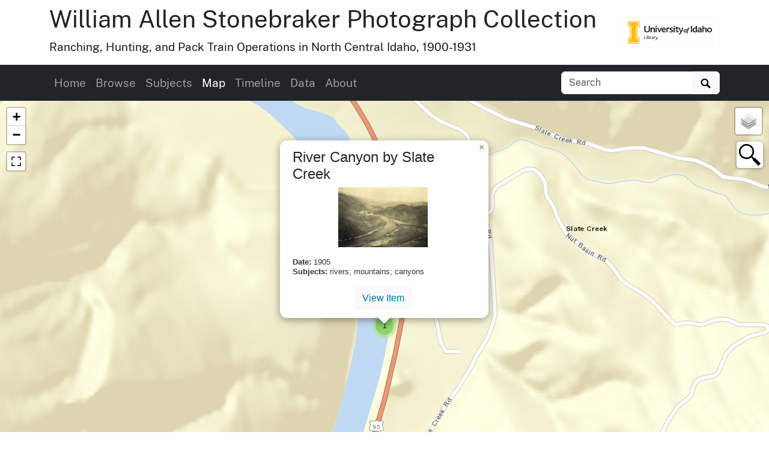

--- FILE ---
content_type: text/html
request_url: https://www.lib.uidaho.edu/digital/stonebraker/map.html?location=45.636012,-116.2835&marker=stonebraker238
body_size: 34891
content:
<!doctype html>
<html lang="en" class="h-100">
  <head prefix="og: http://ogp.me/ns#">
    <meta charset="utf-8">
<meta name="viewport" content="width=device-width, initial-scale=1, shrink-to-fit=no">
<title>Map | William Allen Stonebraker Photograph Collection</title>
<link rel="shortcut icon" type="image/x-icon" href="https://www.lib.uidaho.edu/favicon.ico">
<!--

  _____     ____        __  _           ___       _ __   __       
 / ___/__  / / /__ ____/ /_(_)__  ___  / _ )__ __(_) /__/ /__ ____
/ /__/ _ \/ / / -_) __/ __/ / _ \/ _ \/ _  / // / / / _  / -_) __/
\___/\___/_/_/\__/\__/\__/_/\___/_//_/____/\_,_/_/_/\_,_/\__/_/   
                                                                
    built with CollectionBuilder-CSV
    https://github.com/CollectionBuilder/collectionbuilder-csv
-->
<meta name="generator" content="collectionbuilder-csv" />


<link href="https://www.lib.uidaho.edu/assets/css/uidaho-fonts.css" rel="stylesheet">

<link rel="stylesheet" href="https://www.lib.uidaho.edu/assets/bootstrap5/bootstrap.min.css" type="text/css">
<link rel="stylesheet" href="https://www.lib.uidaho.edu/assets/leaflet/leaflet.css">
<link rel="stylesheet" href="https://www.lib.uidaho.edu/assets/leaflet/leaflet.fullscreen.css">
<link rel="stylesheet" href="https://www.lib.uidaho.edu/assets/leaflet/leaflet.fusesearch.css"><link rel="stylesheet" href="https://www.lib.uidaho.edu/assets/leaflet/MarkerCluster.css">
<link rel="stylesheet" href="https://www.lib.uidaho.edu/assets/leaflet/MarkerCluster.Default.css"><link rel="stylesheet" href="/digital/stonebraker/assets/css/cb.css" type="text/css">


<meta name="description" content="A digital collection comprised of 540 historical photographs taken (mostly) by William Allen Stonebraker at the turn of the century and into the 1920s and 1930s documenting the Salmon River, the Frank Church-River of No Return, the Chamberlain Basin, and the Thunder Mountain Gold Rush.">
<meta name="keywords" content="idaho; history; forests; horses; nature photography; wilderness photography; rivers">
<meta name="author" content="CollectionBuilder; University of Idaho Library Digital Collections" >
<!-- DC meta --> 
<link rel="schema.DCTERMS" href="http://purl.org/dc/terms/" />
<meta name="DCTERMS.title" content="Map, William Allen Stonebraker Photograph Collection" xml:lang="en" />
<meta name="DCTERMS.creator" content="CollectionBuilder" xml:lang="en" />
<meta name="DCTERMS.publisher" content="University of Idaho Library Digital Collections" xml:lang="en" />
<meta name="DCTERMS.date" content="2025" xml:lang="en" />
<meta name="DCTERMS.description" content="A digital collection comprised of 540 historical photographs taken (mostly) by William Allen Stonebraker at the turn of the century and into the 1920s and 1930s documenting the Salmon River, the Frank Church-River of No Return, the Chamberlain Basin, and the Thunder Mountain Gold Rush." xml:lang="en" />

<!-- Open Graph meta -->
<meta property="og:title" content="Map, William Allen Stonebraker Photograph Collection" />
<meta property="og:description" content="A digital collection comprised of 540 historical photographs taken (mostly) by William Allen Stonebraker at the turn of the century and into the 1920s and 1930s documenting the Salmon River, the Frank Church-River of No Return, the Chamberlain Basin, and the Thunder Mountain Gold Rush." />
<meta property="og:site_name" content="William Allen Stonebraker Photograph Collection" />
<meta property="og:type" content="website" />
<meta property="og:image" content="https://objects.lib.uidaho.edu/stonebraker/stonebraker149.jpg" />
<meta property="og:image:alt" content="Hunting near the Clearwater River [01]" />
<meta property="og:url" content="https://www.lib.uidaho.edu/digital/stonebraker/map.html" />
<meta property="og:locale" content="en_US" />
<!-- schema.org JSON-LD -->
<script type="application/ld+json">{"@context":"http://schema.org","@type":"WebPage","headline":"Map, William Allen Stonebraker Photograph Collection","publisher": { "@context": "https://schema.org", "@type": "Organization", "name": "University of Idaho Library Digital Collections", "url": "https://www.lib.uidaho.edu/digital/", "logo": "https://www.lib.uidaho.edu/media/images/ui_library_horizontal.png" },"description":"A digital collection comprised of 540 historical photographs taken (mostly) by William Allen Stonebraker at the turn of the century and into the 1920s and 1930s documenting the Salmon River, the Frank Church-River of No Return, the Chamberlain Basin, and the Thunder Mountain Gold Rush.","image":"https://objects.lib.uidaho.edu/stonebraker/stonebraker149.jpg","url":"https://www.lib.uidaho.edu/digital/stonebraker/map.html"}</script> 
<!-- breadcrumbs schema -->
<script type="application/ld+json">{"@context": "http://schema.org", "@type": "BreadcrumbList", "itemListElement": [{ "@type": "ListItem", "position": 1, "item": { "@id": "https://www.lib.uidaho.edu/digital/stonebraker/", "name": "William Allen Stonebraker Photograph Collection" } },{ "@type": "ListItem", "position": 2, "item": { "@id": "https://www.lib.uidaho.edu/digital/stonebraker/map.html", "name": "Map" } }] }</script>


<!-- Analytics --> 
<!-- Google tag (gtag.js) -->
<script async src="https://www.googletagmanager.com/gtag/js?id=G-BBKDZC8C7F"></script>
<script>
  window.dataLayer = window.dataLayer || [];
  function gtag(){dataLayer.push(arguments);}
  gtag('js', new Date());
  gtag('config', 'G-BBKDZC8C7F');
</script>

<!-- Last build date: 2025-10-27
base-digital-collections-template, metadata: stonebraker
https://github.com/uidaholib/base-digital-collections-template 
-->
  </head>
  <body class="d-flex flex-column h-100">
    <div id="skip-to-content"><a href="#maincontent">Skip to main content</a></div>
    <div class="container">
    <div class="row align-items-center">
        <div id="title" class="col-md-10">
            <h1 class="mt-2"><a class="text-dark" href="/digital/stonebraker/" >William Allen Stonebraker Photograph Collection</a></h1>	 
            <p>Ranching, Hunting, and Pack Train Operations in North Central Idaho, 1900-1931</p>
        </div>
        
        <div class="col-md-2 d-none d-lg-block text-end">
            <a class="btn btn-outline-light" href="https://www.lib.uidaho.edu/digital/" title="University of Idaho Library Digital Collections">
                <img class="img-fluid" src="https://www.lib.uidaho.edu/media/images/ui_library_horizontal.png" alt="University of Idaho Library Digital Collections" >
            </a>
        </div>
        
    </div>
</div>
    <nav class="navbar navbar-expand-lg navbar-dark bg-dark">
    <div class="container">
        <button class="navbar-toggler" type="button" data-bs-toggle="collapse" data-bs-target="#page-nav" aria-controls="page-nav" aria-expanded="false" aria-label="Toggle navigation">
            <span class="navbar-toggler-icon"></span>
        </button>

        <span class="d-lg-none text-end">
            <a href="https://www.lib.uidaho.edu/digital/" target="_blank" rel="noopener">
                <img class="img-fluid" id="mobile-nav-image" src="https://www.lib.uidaho.edu/media/digital/liblogo_white.png" title="University of Idaho Library Digital Collections" alt="University of Idaho Library Digital Collections" >
            </a>
        </span>
        
        <div class="collapse navbar-collapse" id="page-nav">
            <ul class="navbar-nav me-auto">
                
                <li class="nav-item">
                    <a class="nav-link" href="/digital/stonebraker/">Home</a>
                </li>
                
                <li class="nav-item">
                    <a class="nav-link" href="/digital/stonebraker/browse.html">Browse</a>
                </li>
                
                <li class="nav-item">
                    <a class="nav-link" href="/digital/stonebraker/subjects.html">Subjects</a>
                </li>
                
                <li class="nav-item">
                    <a class="nav-link active" href="/digital/stonebraker/map.html">Map</a>
                </li>
                
                <li class="nav-item">
                    <a class="nav-link" href="/digital/stonebraker/timeline.html">Timeline</a>
                </li>
                
                <li class="nav-item">
                    <a class="nav-link" href="/digital/stonebraker/data.html">Data</a>
                </li>
                
                <li class="nav-item">
                    <a class="nav-link" href="/digital/stonebraker/about.html">About</a>
                </li></ul>
            
            <form class="form-inline my-2 my-lg-0" role="search" id="elastic-search" action="https://digital.lib.uidaho.edu/search" method="GET">
    <input type="hidden" name="collection" value="digital-stonebraker">
    <div class="input-group">
        <input id="elastic-search-box" class="form-control " type="search" placeholder="Search" aria-label="Search collection items" name="search_terms">
        <button class="btn btn-light" type="submit">
            <span id="search-icon"><svg viewBox="0 0 1024 974" height="16px" width="20px"><path d="M960 832L710.875 582.875C746.438 524.812 768 457.156 768 384 768 171.96900000000005 596 0 384 0 171.969 0 0 171.96900000000005 0 384c0 212 171.969 384 384 384 73.156 0 140.812-21.562 198.875-57L832 960c17.5 17.5 46.5 17.375 64 0l64-64C977.5 878.5 977.5 849.5 960 832zM384 640c-141.375 0-256-114.625-256-256s114.625-256 256-256 256 114.625 256 256S525.375 640 384 640z"/></svg></span>
            <span class="visually-hidden">Search</span>
        </button>
    </div>
</form>
            
        </div>
    </div>
</nav>

    <main id="maincontent" role="main" class="flex-shrink-0">
      <h2 class="visually-hidden">Map of Collection Items</h2>
<div id="map"></div>

    </main>
    <footer class="bg-dark pt-4 mt-auto container-fluid">

    <div class="row border-bottom border-white pb-4 mb-2">

        <div class="col-md-7 px-4 mt-3">

            <h2 class="h4"><a href="/digital/stonebraker/" class="text-white">William Allen Stonebraker Photograph Collection</a></h2>
            <p class="text-white"><small>A digital collection comprised of 540 historical photographs taken (mostly) by William Allen Stonebraker at the turn of the century and into the 1920s and 1930s documenting the Salmon River, the Frank Church-River of No Return, the Chamberlain Basin, and the Thunder Mountain Gold Rush.</small></p>
            <nav>
                <ul id="footer-nav" class="nav nav-pills ">
                    <li class="nav-item">
                    
                        <a class="nav-link text-light" href="/digital/stonebraker/">Home</a>
                    </li>
                    <li class="nav-item">
                    
                        <a class="nav-link text-light" href="/digital/stonebraker/browse.html">Browse</a>
                    </li>
                    <li class="nav-item">
                    
                        <a class="nav-link text-light" href="/digital/stonebraker/subjects.html">Subjects</a>
                    </li>
                    <li class="nav-item">
                    
                        <a class="nav-link text-light active" href="/digital/stonebraker/map.html">Map</a>
                    </li>
                    <li class="nav-item">
                    
                        <a class="nav-link text-light" href="/digital/stonebraker/timeline.html">Timeline</a>
                    </li>
                    <li class="nav-item">
                    
                        <a class="nav-link text-light" href="/digital/stonebraker/data.html">Data</a>
                    </li>
                    <li class="nav-item">
                    
                        <a class="nav-link text-light" href="/digital/stonebraker/about.html">About</a>
                    </li></ul>
            </nav>

        </div>

        <div class="col-md-5 mt-3 text-center">

            <p class="text-md-end">
                <a href="https://www.lib.uidaho.edu/digital/" target="_blank" rel="noopener" title="University of Idaho Library Digital Collections home">
                    <img id="footer-logo" class="img-fluid" src="https://www.lib.uidaho.edu/media/digital/liblogo_white.png" alt="University of Idaho Library Digital Collections">
                </a>
            </p>
            
            <p class="text-white text-md-end" id="footer-credits">
                <small><em>built with</em> <a href="https://collectionbuilder.github.io/" target="_blank" rel="noopener" class="text-white text-decoration-underline" >CollectionBuilder</a></small>
            </p>
            <p class="text-md-end">
                <a href="https://uidaho.co1.qualtrics.com/jfe/form/SV_b8yflHg0wwXzmDk?source_link=https://www.lib.uidaho.edu/digital/stonebraker/map.html" target="_blank" rel="noopener" class="btn btn-sm btn-outline-lupine text-white">Website Feedback</a>
            </p>

        </div>

    </div>
    <div class="text-center pt-4 pb-3">
        <p class="h5 mb-3">
            <a href="https://cdil.lib.uidaho.edu/" class="text-white">
                <svg xmlns="http://www.w3.org/2000/svg" width="16" height="16" fill="currentColor" class="bi icon-sprite" viewBox="0 0 16 16">
                    <path d="M10.478 1.647a.5.5 0 1 0-.956-.294l-4 13a.5.5 0 0 0 .956.294zM4.854 4.146a.5.5 0 0 1 0 .708L1.707 8l3.147 3.146a.5.5 0 0 1-.708.708l-3.5-3.5a.5.5 0 0 1 0-.708l3.5-3.5a.5.5 0 0 1 .708 0m6.292 0a.5.5 0 0 0 0 .708L14.293 8l-3.147 3.146a.5.5 0 0 0 .708.708l3.5-3.5a.5.5 0 0 0 0-.708l-3.5-3.5a.5.5 0 0 0-.708 0"/>
                </svg>
                Center for Digital Inquiry and Learning
            </a>
        </p>
        <p class="text-white h6">Last updated 2025</p>
    </div>

</footer>
    <!-- Bootstrap bundle JS -->
<script src="https://www.lib.uidaho.edu/assets/bootstrap5/bootstrap.bundle.min.js"></script>
<!-- load other js -->
<script src="https://www.lib.uidaho.edu/assets/js/lazysizes.min.js" async></script>

<!-- load leaflet dependencies -->
<script src="https://www.lib.uidaho.edu/assets/leaflet/leaflet.js"></script>
<script src="https://www.lib.uidaho.edu/assets/leaflet/Leaflet.fullscreen.min.js"></script>
<script src="https://www.lib.uidaho.edu/assets/leaflet/fuse.min.js"></script>
<script src="https://www.lib.uidaho.edu/assets/leaflet/leaflet.fusesearch.js"></script>
<script src="https://www.lib.uidaho.edu/assets/leaflet/leaflet.markercluster.js"></script>
<script src="https://www.lib.uidaho.edu/assets/leaflet/leaflet.markercluster.freezable.js"></script>

<script>
    (function(){
        /* add collection map data */
        var geodata = { "type": "FeatureCollection", "features": [ 
        
        { "type":"Feature", "geometry":{ "type":"Point", "coordinates":[-115.1976139,45.3893561] }, "properties":
        { 
            "date":"1928-08-20","subject":"exterior views; log cabins; dogs; women; ranch houses","img": "https://objects.lib.uidaho.edu/stonebraker/thumbs/stonebraker124_th.jpg",
            "template": "image","format": "image/jpeg","title": "Three women at Stonebraker Ranch", "link": "stonebraker124.html",
            "id": "stonebraker124" 
        } }, 
        { "type":"Feature", "geometry":{ "type":"Point", "coordinates":[-115.422928,45.150691] }, "properties":
        { 
            "date":"1927","subject":"winter; snow; pack baskets; horses; women","img": "https://objects.lib.uidaho.edu/stonebraker/thumbs/stonebraker125_th.jpg",
            "template": "image","format": "image/jpeg","title": "Horseback ride in the snow [01]", "link": "stonebraker125.html",
            "id": "stonebraker125" 
        } }, 
        { "type":"Feature", "geometry":{ "type":"Point", "coordinates":[-115.198892,45.377852] }, "properties":
        { 
            "date":"1931-09-28","subject":"airplanes; dogs; women","img": "https://objects.lib.uidaho.edu/stonebraker/thumbs/stonebraker126_th.jpg",
            "template": "image","format": "image/jpeg","title": "Golda Stonebraker with Zenith airplane [01]", "link": "stonebraker126.html",
            "id": "stonebraker126" 
        } }, 
        { "type":"Feature", "geometry":{ "type":"Point", "coordinates":[-115.199311,45.372287] }, "properties":
        { 
            "date":"1928-08-20","subject":"airplanes; log cabins; badgers","img": "https://objects.lib.uidaho.edu/stonebraker/thumbs/stonebraker127_th.jpg",
            "template": "image","format": "image/jpeg","title": "Airplane at Stonebraker Ranch [01]", "link": "stonebraker127.html",
            "id": "stonebraker127" 
        } }, 
        { "type":"Feature", "geometry":{ "type":"Point", "coordinates":[-115.133438,44.950188] }, "properties":
        { 
            "date":"1928","subject":"camp sites; tents; dogs; women; camping","img": "https://objects.lib.uidaho.edu/stonebraker/thumbs/stonebraker128_th.jpg",
            "template": "image","format": "image/jpeg","title": "Camping near Thunder Mountain [01]", "link": "stonebraker128.html",
            "id": "stonebraker128" 
        } }, 
        { "type":"Feature", "geometry":{ "type":"Point", "coordinates":[-115.172905,44.966538] }, "properties":
        { 
            "date":"1902","subject":"log cabins; wooden buildings; exterior views; mining towns","img": "https://objects.lib.uidaho.edu/stonebraker/thumbs/stonebraker129_th.jpg",
            "template": "image","format": "image/jpeg","title": "Village of Roosevelt, Idaho [01]", "link": "stonebraker129.html",
            "id": "stonebraker129" 
        } }, 
        { "type":"Feature", "geometry":{ "type":"Point", "coordinates":[-115.172905,44.966538] }, "properties":
        { 
            "date":"1902","subject":"log cabins; wooden buildings; exterior views; mining towns","img": "https://objects.lib.uidaho.edu/stonebraker/thumbs/stonebraker130_th.jpg",
            "template": "image","format": "image/jpeg","title": "Village of Roosevelt, Idaho [02]", "link": "stonebraker130.html",
            "id": "stonebraker130" 
        } }, 
        { "type":"Feature", "geometry":{ "type":"Point", "coordinates":[-115.1976139,45.3893561] }, "properties":
        { 
            "date":"1902","subject":"horses; forests; mules; rifles","img": "https://objects.lib.uidaho.edu/stonebraker/thumbs/stonebraker131_th.jpg",
            "template": "image","format": "image/jpeg","title": "Man with rifle", "link": "stonebraker131.html",
            "id": "stonebraker131" 
        } }, 
        { "type":"Feature", "geometry":{ "type":"Point", "coordinates":[-115.172905,44.966538] }, "properties":
        { 
            "date":"1909","subject":"landslides; floods; log cabins; mining towns","img": "https://objects.lib.uidaho.edu/stonebraker/thumbs/stonebraker132_th.jpg",
            "template": "image","format": "image/jpeg","title": "Roosevelt landslide and flood [01]", "link": "stonebraker132.html",
            "id": "stonebraker132" 
        } }, 
        { "type":"Feature", "geometry":{ "type":"Point", "coordinates":[-115.172905,44.966538] }, "properties":
        { 
            "date":"1909","subject":"landslides; floods; log cabins; mining towns","img": "https://objects.lib.uidaho.edu/stonebraker/thumbs/stonebraker133_th.jpg",
            "template": "image","format": "image/jpeg","title": "Roosevelt landslide and flood [02]", "link": "stonebraker133.html",
            "id": "stonebraker133" 
        } }, 
        { "type":"Feature", "geometry":{ "type":"Point", "coordinates":[-115.133438,44.950188] }, "properties":
        { 
            "date":"1902","subject":"sleds; winter; snow; mills (equipment)","img": "https://objects.lib.uidaho.edu/stonebraker/thumbs/stonebraker134_th.jpg",
            "template": "image","format": "image/jpeg","title": "Dewey Mill equipment", "link": "stonebraker134.html",
            "id": "stonebraker134" 
        } }, 
        { "type":"Feature", "geometry":{ "type":"Point", "coordinates":[-115.133438,44.950188] }, "properties":
        { 
            "date":"1902","subject":"mills (buildings); winter; snow; mining","img": "https://objects.lib.uidaho.edu/stonebraker/thumbs/stonebraker135_th.jpg",
            "template": "image","format": "image/jpeg","title": "Mill building near Thunder Mountain [01]", "link": "stonebraker135.html",
            "id": "stonebraker135" 
        } }, 
        { "type":"Feature", "geometry":{ "type":"Point", "coordinates":[-115.133438,44.950188] }, "properties":
        { 
            "date":"1903","subject":"mills (buildings); winter; snow; mining","img": "https://objects.lib.uidaho.edu/stonebraker/thumbs/stonebraker136_th.jpg",
            "template": "image","format": "image/jpeg","title": "Mill building near Thunder Mountain [02]", "link": "stonebraker136.html",
            "id": "stonebraker136" 
        } }, 
        { "type":"Feature", "geometry":{ "type":"Point", "coordinates":[-115.19925,45.390023] }, "properties":
        { 
            "date":"1927","subject":"forests; winter; snow; funerals","img": "https://objects.lib.uidaho.edu/stonebraker/thumbs/stonebraker137_th.jpg",
            "template": "image","format": "image/jpeg","title": "Funeral through Chamberlain Basin", "link": "stonebraker137.html",
            "id": "stonebraker137" 
        } }, 
        { "type":"Feature", "geometry":{ "type":"Point", "coordinates":[-115.198892,45.377852] }, "properties":
        { 
            "date":"1928-08-21","subject":"military aircraft; women; children","img": "https://objects.lib.uidaho.edu/stonebraker/thumbs/stonebraker138_th.jpg",
            "template": "image","format": "image/jpeg","title": "National Guard airplane at Stonebraker Ranch [01]", "link": "stonebraker138.html",
            "id": "stonebraker138" 
        } }, 
        { "type":"Feature", "geometry":{ "type":"Point", "coordinates":[-102.969953,52.577462] }, "properties":
        { 
            "date":"1902","subject":"postcards; trains; winter; snow","img": "https://objects.lib.uidaho.edu/stonebraker/thumbs/stonebraker139_th.jpg",
            "template": "image","format": "image/jpeg","title": "First train on the Porcupine Railway", "link": "stonebraker139.html",
            "id": "stonebraker139" 
        } }, 
        { "type":"Feature", "geometry":{ "type":"Point", "coordinates":[-115.982645,46.112723] }, "properties":
        { 
            "date":"1905","subject":"rapids; rivers; scows; boats","img": "https://objects.lib.uidaho.edu/stonebraker/thumbs/stonebraker140_th.jpg",
            "template": "image","format": "image/jpeg","title": "Boat on the Clearwater River", "link": "stonebraker140.html",
            "id": "stonebraker140" 
        } }, 
        { "type":"Feature", "geometry":{ "type":"Point", "coordinates":[-116.036696,46.076742] }, "properties":
        { 
            "date":"1902","subject":"machinery; forests; wagons","img": "https://objects.lib.uidaho.edu/stonebraker/thumbs/stonebraker141_th.jpg",
            "template": "image","format": "image/jpeg","title": "Machinery on wagon", "link": "stonebraker141.html",
            "id": "stonebraker141" 
        } }, 
        { "type":"Feature", "geometry":{ "type":"Point", "coordinates":[-115.1976139,45.3893561] }, "properties":
        { 
            "date":"1920","subject":"log cabins; women; ranger stations","img": "https://objects.lib.uidaho.edu/stonebraker/thumbs/stonebraker142_th.jpg",
            "template": "image","format": "image/jpeg","title": "Chamberlain Ranger Station", "link": "stonebraker142.html",
            "id": "stonebraker142" 
        } }, 
        { "type":"Feature", "geometry":{ "type":"Point", "coordinates":[-115.198892,45.377852] }, "properties":
        { 
            "date":"1928-08-21","subject":"airplanes; pilots","img": "https://objects.lib.uidaho.edu/stonebraker/thumbs/stonebraker143_th.jpg",
            "template": "image","format": "image/jpeg","title": "Airplane at Stonebraker Ranch [02]", "link": "stonebraker143.html",
            "id": "stonebraker143" 
        } }, 
        { "type":"Feature", "geometry":{ "type":"Point", "coordinates":[-115.978181,46.093411] }, "properties":
        { 
            "date":"1903","subject":"cameras; photographers; South Fork Clearwater River","img": "https://objects.lib.uidaho.edu/stonebraker/thumbs/stonebraker144_th.jpg",
            "template": "image","format": "image/jpeg","title": "William Allen Stonebraker", "link": "stonebraker144.html",
            "id": "stonebraker144" 
        } }, 
        { "type":"Feature", "geometry":{ "type":"Point", "coordinates":[-102.969953,52.577462] }, "properties":
        { 
            "date":"1902","subject":"postcards; winter; snow","img": "https://objects.lib.uidaho.edu/stonebraker/thumbs/stonebraker145_th.jpg",
            "template": "image","format": "image/jpeg","title": "Porcupine City from the lake", "link": "stonebraker145.html",
            "id": "stonebraker145" 
        } }, 
        { "type":"Feature", "geometry":{ "type":"Point", "coordinates":[-115.976567,46.091388] }, "properties":
        { 
            "date":"1902","subject":"dogs; children; storefronts","img": "https://objects.lib.uidaho.edu/stonebraker/thumbs/stonebraker146_th.jpg",
            "template": "image","format": "image/jpeg","title": "Children with dog in Stites, Idaho", "link": "stonebraker146.html",
            "id": "stonebraker146" 
        } }, 
        { "type":"Feature", "geometry":{ "type":"Point", "coordinates":[-115.133438,44.950188] }, "properties":
        { 
            "date":"1902","subject":"horses; fences","img": "https://objects.lib.uidaho.edu/stonebraker/thumbs/stonebraker147_th.jpg",
            "template": "image","format": "image/jpeg","title": "Pack train for Thunder Mountain [01]", "link": "stonebraker147.html",
            "id": "stonebraker147" 
        } }, 
        { "type":"Feature", "geometry":{ "type":"Point", "coordinates":[-115.1976139,45.3893561] }, "properties":
        { 
            "date":"1931-09-01","subject":"horses; wagons; mountains; hay; plows","img": "https://objects.lib.uidaho.edu/stonebraker/thumbs/stonebraker148_th.jpg",
            "template": "image","format": "image/jpeg","title": "Baling Hay at the Stonebraker Ranch [01]", "link": "stonebraker148.html",
            "id": "stonebraker148" 
        } }, 
        { "type":"Feature", "geometry":{ "type":"Point", "coordinates":[-115.133438,44.950188] }, "properties":
        { 
            "date":"1903","subject":"horses; South Fork Clearwater River","img": "https://objects.lib.uidaho.edu/stonebraker/thumbs/stonebraker149_th.jpg",
            "template": "image","format": "image/jpeg","title": "Hunting near the Clearwater River [01]", "link": "stonebraker149.html",
            "id": "stonebraker149" 
        } }, 
        { "type":"Feature", "geometry":{ "type":"Point", "coordinates":[-115.133438,44.950188] }, "properties":
        { 
            "date":"1902","subject":"horses; fences","img": "https://objects.lib.uidaho.edu/stonebraker/thumbs/stonebraker150_th.jpg",
            "template": "image","format": "image/jpeg","title": "Pack train for Thunder Mountain [02]", "link": "stonebraker150.html",
            "id": "stonebraker150" 
        } }, 
        { "type":"Feature", "geometry":{ "type":"Point", "coordinates":[-115.183724,45.362412] }, "properties":
        { 
            "date":"1903","subject":"grizzly bears; hunting; forests; rifles","img": "https://objects.lib.uidaho.edu/stonebraker/thumbs/stonebraker152_th.jpg",
            "template": "image","format": "image/jpeg","title": "Hunting in Chamberlain Basin", "link": "stonebraker152.html",
            "id": "stonebraker152" 
        } }, 
        { "type":"Feature", "geometry":{ "type":"Point", "coordinates":[-115.978181,46.093411] }, "properties":
        { 
            "date":"1928-08-21","subject":"airplanes; mountain goats; hunting; pilots; bighorn sheep; animal trophies","img": "https://objects.lib.uidaho.edu/stonebraker/thumbs/stonebraker153_th.jpg",
            "template": "image","format": "image/jpeg","title": "Hunting season in Chamberlain Basin", "link": "stonebraker153.html",
            "id": "stonebraker153" 
        } }, 
        { "type":"Feature", "geometry":{ "type":"Point", "coordinates":[-115.133438,44.950188] }, "properties":
        { 
            "date":"1903","subject":"mules; water","img": "https://objects.lib.uidaho.edu/stonebraker/thumbs/stonebraker154_th.jpg",
            "template": "image","format": "image/jpeg","title": "Sumner Stonebraker with Bosco [02]", "link": "stonebraker154.html",
            "id": "stonebraker154" 
        } }, 
        { "type":"Feature", "geometry":{ "type":"Point", "coordinates":[-116.011634,46.190643] }, "properties":
        { 
            "date":"1903","subject":"scows; boats; rivers; forests; South Fork Clearwater River","img": "https://objects.lib.uidaho.edu/stonebraker/thumbs/stonebraker155_th.jpg",
            "template": "image","format": "image/jpeg","title": "Men in submerged boat [01]", "link": "stonebraker155.html",
            "id": "stonebraker155" 
        } }, 
        { "type":"Feature", "geometry":{ "type":"Point", "coordinates":[-115.133438,44.950188] }, "properties":
        { 
            "date":"1903","subject":"forests; rocks","img": "https://objects.lib.uidaho.edu/stonebraker/thumbs/stonebraker156_th.jpg",
            "template": "image","format": "image/jpeg","title": "Schofield and Riggs at Thunder Mountain", "link": "stonebraker156.html",
            "id": "stonebraker156" 
        } }, 
        { "type":"Feature", "geometry":{ "type":"Point", "coordinates":[-115.5136,45.6239] }, "properties":
        { 
            "date":"1903","subject":"log cabins; snow; winter; dogs","img": "https://objects.lib.uidaho.edu/stonebraker/thumbs/stonebraker157_th.jpg",
            "template": "image","format": "image/jpeg","title": "Snowy cabin at Big Creek", "link": "stonebraker157.html",
            "id": "stonebraker157" 
        } }, 
        { "type":"Feature", "geometry":{ "type":"Point", "coordinates":[-115.133438,44.950188] }, "properties":
        { 
            "date":"1903","subject":"sleds; winter; snow","img": "https://objects.lib.uidaho.edu/stonebraker/thumbs/stonebraker158_th.jpg",
            "template": "image","format": "image/jpeg","title": "Sleds in the snow", "link": "stonebraker158.html",
            "id": "stonebraker158" 
        } }, 
        { "type":"Feature", "geometry":{ "type":"Point", "coordinates":[-115.198892,45.377852] }, "properties":
        { 
            "date":"1928-11-04","subject":"airplanes","img": "https://objects.lib.uidaho.edu/stonebraker/thumbs/stonebraker159_th.jpg",
            "template": "image","format": "image/jpeg","title": "Airplane at Stonebraker Ranch [03]", "link": "stonebraker159.html",
            "id": "stonebraker159" 
        } }, 
        { "type":"Feature", "geometry":{ "type":"Point", "coordinates":[-115.133438,44.950188] }, "properties":
        { 
            "date":"1903-07-04","subject":"tents; snow; camping; holidays; forests","img": "https://objects.lib.uidaho.edu/stonebraker/thumbs/stonebraker160_th.jpg",
            "template": "image","format": "image/jpeg","title": "Tent camp on Thunder Mountain [01]", "link": "stonebraker160.html",
            "id": "stonebraker160" 
        } }, 
        { "type":"Feature", "geometry":{ "type":"Point", "coordinates":[-115.133438,44.950188] }, "properties":
        { 
            "date":"1903-07-04","subject":"tents; snow; camping; holidays; forests","img": "https://objects.lib.uidaho.edu/stonebraker/thumbs/stonebraker161_th.jpg",
            "template": "image","format": "image/jpeg","title": "Tent camp on Thunder Mountain [02]", "link": "stonebraker161.html",
            "id": "stonebraker161" 
        } }, 
        { "type":"Feature", "geometry":{ "type":"Point", "coordinates":[-115.172905,44.966538] }, "properties":
        { 
            "date":"1903","subject":"snow; wooden buildings; laundry; women; mining towns","img": "https://objects.lib.uidaho.edu/stonebraker/thumbs/stonebraker162_th.jpg",
            "template": "image","format": "image/jpeg","title": "Lillian Stonebraker washing laundry", "link": "stonebraker162.html",
            "id": "stonebraker162" 
        } }, 
        { "type":"Feature", "geometry":{ "type":"Point", "coordinates":[-115.8014,45.4061] }, "properties":
        { 
            "date":"1903","subject":"mules; forests; pack baskets","img": "https://objects.lib.uidaho.edu/stonebraker/thumbs/stonebraker163_th.jpg",
            "template": "image","format": "image/jpeg","title": "Stonebraker pack train [02]", "link": "stonebraker163.html",
            "id": "stonebraker163" 
        } }, 
        { "type":"Feature", "geometry":{ "type":"Point", "coordinates":[-115.1976139,45.3893561] }, "properties":
        { 
            "date":"1928","subject":"hunters; log cabins; butchering; animal trophies","img": "https://objects.lib.uidaho.edu/stonebraker/thumbs/stonebraker164_th.jpg",
            "template": "image","format": "image/jpeg","title": "Hunting trip at Stonebraker Ranch [01]", "link": "stonebraker164.html",
            "id": "stonebraker164" 
        } }, 
        { "type":"Feature", "geometry":{ "type":"Point", "coordinates":[-115.133438,44.950188] }, "properties":
        { 
            "date":"1903","subject":"mules; water; guns","img": "https://objects.lib.uidaho.edu/stonebraker/thumbs/stonebraker165_th.jpg",
            "template": "image","format": "image/jpeg","title": "Sumner Stonebraker with Bosco [01]", "link": "stonebraker165.html",
            "id": "stonebraker165" 
        } }, 
        { "type":"Feature", "geometry":{ "type":"Point", "coordinates":[-115.1976139,45.3893561] }, "properties":
        { 
            "date":"1931-09-01","subject":"horses; mules; pack baskets; corrals; log cabins","img": "https://objects.lib.uidaho.edu/stonebraker/thumbs/stonebraker166_th.jpg",
            "template": "image","format": "image/jpeg","title": "Al Stonebraker and mule pack train [01]", "link": "stonebraker166.html",
            "id": "stonebraker166" 
        } }, 
        { "type":"Feature", "geometry":{ "type":"Point", "coordinates":[-115.183724,45.362412] }, "properties":
        { 
            "date":"1903","subject":"miners; rivers; forests","img": "https://objects.lib.uidaho.edu/stonebraker/thumbs/stonebraker167_th.jpg",
            "template": "image","format": "image/jpeg","title": "Men panning in river", "link": "stonebraker167.html",
            "id": "stonebraker167" 
        } }, 
        { "type":"Feature", "geometry":{ "type":"Point", "coordinates":[-115.183724,45.362412] }, "properties":
        { 
            "date":"1903","subject":"horses; mules; snow","img": "https://objects.lib.uidaho.edu/stonebraker/thumbs/stonebraker168_th.jpg",
            "template": "image","format": "image/jpeg","title": "Pack train on hillside [01]", "link": "stonebraker168.html",
            "id": "stonebraker168" 
        } }, 
        { "type":"Feature", "geometry":{ "type":"Point", "coordinates":[-115.198892,45.377852] }, "properties":
        { 
            "date":"1928-08-21","subject":"military aircraft","img": "https://objects.lib.uidaho.edu/stonebraker/thumbs/stonebraker169_th.jpg",
            "template": "image","format": "image/jpeg","title": "National Guard airplane prepares to take off", "link": "stonebraker169.html",
            "id": "stonebraker169" 
        } }, 
        { "type":"Feature", "geometry":{ "type":"Point", "coordinates":[-115.183724,45.362412] }, "properties":
        { 
            "date":"1903","subject":"horses; mules; forests","img": "https://objects.lib.uidaho.edu/stonebraker/thumbs/stonebraker170_th.jpg",
            "template": "image","format": "image/jpeg","title": "Pack train on the trail", "link": "stonebraker170.html",
            "id": "stonebraker170" 
        } }, 
        { "type":"Feature", "geometry":{ "type":"Point", "coordinates":[-115.183724,45.362412] }, "properties":
        { 
            "date":"1903","subject":"mules; forests; mountains; pack baskets","img": "https://objects.lib.uidaho.edu/stonebraker/thumbs/stonebraker171_th.jpg",
            "template": "image","format": "image/jpeg","title": "Pack train near Monumental Creek", "link": "stonebraker171.html",
            "id": "stonebraker171" 
        } }, 
        { "type":"Feature", "geometry":{ "type":"Point", "coordinates":[-115.133438,44.950188] }, "properties":
        { 
            "date":"1903","subject":"horses; pack baskets; forests","img": "https://objects.lib.uidaho.edu/stonebraker/thumbs/stonebraker172_th.jpg",
            "template": "image","format": "image/jpeg","title": "Stonebraker pack train [03]", "link": "stonebraker172.html",
            "id": "stonebraker172" 
        } }, 
        { "type":"Feature", "geometry":{ "type":"Point", "coordinates":[-115.133438,44.950188] }, "properties":
        { 
            "date":"1903","subject":"horses; mules; forests","img": "https://objects.lib.uidaho.edu/stonebraker/thumbs/stonebraker173_th.jpg",
            "template": "image","format": "image/jpeg","title": "Pack train on hillside [02]", "link": "stonebraker173.html",
            "id": "stonebraker173" 
        } }, 
        { "type":"Feature", "geometry":{ "type":"Point", "coordinates":[-115.133438,44.950188] }, "properties":
        { 
            "date":"1903","subject":"horses; mules; forests","img": "https://objects.lib.uidaho.edu/stonebraker/thumbs/stonebraker174_th.jpg",
            "template": "image","format": "image/jpeg","title": "Stonebraker pack train [04]", "link": "stonebraker174.html",
            "id": "stonebraker174" 
        } }, 
        { "type":"Feature", "geometry":{ "type":"Point", "coordinates":[-115.133438,44.950188] }, "properties":
        { 
            "date":"1903","subject":"horses; forests; mules","img": "https://objects.lib.uidaho.edu/stonebraker/thumbs/stonebraker175_th.jpg",
            "template": "image","format": "image/jpeg","title": "Hunting near Big Creek [01]", "link": "stonebraker175.html",
            "id": "stonebraker175" 
        } }, 
        { "type":"Feature", "geometry":{ "type":"Point", "coordinates":[-115.133438,44.950188] }, "properties":
        { 
            "date":"1903","subject":"tents; blacksmiths","img": "https://objects.lib.uidaho.edu/stonebraker/thumbs/stonebraker176_th.jpg",
            "template": "image","format": "image/jpeg","title": "Blacksmith Tent", "link": "stonebraker176.html",
            "id": "stonebraker176" 
        } }, 
        { "type":"Feature", "geometry":{ "type":"Point", "coordinates":[-115.133438,44.950188] }, "properties":
        { 
            "date":"1903","subject":"horses; forests; pack baskets","img": "https://objects.lib.uidaho.edu/stonebraker/thumbs/stonebraker177_th.jpg",
            "template": "image","format": "image/jpeg","title": "Pack horses at camp", "link": "stonebraker177.html",
            "id": "stonebraker177" 
        } }, 
        { "type":"Feature", "geometry":{ "type":"Point", "coordinates":[-115.172905,44.966538] }, "properties":
        { 
            "date":"1902","subject":"horses; main streets; mining towns; wooden buildings; exterior views","img": "https://objects.lib.uidaho.edu/stonebraker/thumbs/stonebraker178_th.jpg",
            "template": "image","format": "image/jpeg","title": "Pack train in Roosevelt, Idaho [01]", "link": "stonebraker178.html",
            "id": "stonebraker178" 
        } }, 
        { "type":"Feature", "geometry":{ "type":"Point", "coordinates":[-115.1976139,45.3893561] }, "properties":
        { 
            "date":"1903","subject":"corrals; horses; timber","img": "https://objects.lib.uidaho.edu/stonebraker/thumbs/stonebraker179_th.jpg",
            "template": "image","format": "image/jpeg","title": "W. A. Stonebraker (right) and Sumner Stonebraker", "link": "stonebraker179.html",
            "id": "stonebraker179" 
        } }, 
        { "type":"Feature", "geometry":{ "type":"Point", "coordinates":[-115.966797,46.084588] }, "properties":
        { 
            "date":"1903","subject":"horses; pack baskets; trails (recreation areas)","img": "https://objects.lib.uidaho.edu/stonebraker/thumbs/stonebraker180_th.jpg",
            "template": "image","format": "image/jpeg","title": "Stonebraker pack train [05]", "link": "stonebraker180.html",
            "id": "stonebraker180" 
        } }, 
        { "type":"Feature", "geometry":{ "type":"Point", "coordinates":[-115.133438,44.950188] }, "properties":
        { 
            "date":"1903","subject":"group portraits; tents; camping; camp sites","img": "https://objects.lib.uidaho.edu/stonebraker/thumbs/stonebraker181_th.jpg",
            "template": "image","format": "image/jpeg","title": "Camping near Thunder Mountain [02]", "link": "stonebraker181.html",
            "id": "stonebraker181" 
        } }, 
        { "type":"Feature", "geometry":{ "type":"Point", "coordinates":[-115.1976139,45.3893561] }, "properties":
        { 
            "date":"1929-07-14","subject":"group portraits; log cabins; women","img": "https://objects.lib.uidaho.edu/stonebraker/thumbs/stonebraker182_th.jpg",
            "template": "image","format": "image/jpeg","title": "Group at Stonebraker Ranch [01]", "link": "stonebraker182.html",
            "id": "stonebraker182" 
        } }, 
        { "type":"Feature", "geometry":{ "type":"Point", "coordinates":[-115.198892,45.377852] }, "properties":
        { 
            "date":"1928-08-21","subject":"military aircraft; horses; pilots","img": "https://objects.lib.uidaho.edu/stonebraker/thumbs/stonebraker183_th.jpg",
            "template": "image","format": "image/jpeg","title": "First airplane in Chamberlain Basin [01]", "link": "stonebraker183.html",
            "id": "stonebraker183" 
        } }, 
        { "type":"Feature", "geometry":{ "type":"Point", "coordinates":[-115.198892,45.377852] }, "properties":
        { 
            "date":"1910","subject":"airplanes; tipis","img": "https://objects.lib.uidaho.edu/stonebraker/thumbs/stonebraker184_th.jpg",
            "template": "image","format": "image/jpeg","title": "Aviator Ward flying over Indian Village at Lewiston, Idaho", "link": "stonebraker184.html",
            "id": "stonebraker184" 
        } }, 
        { "type":"Feature", "geometry":{ "type":"Point", "coordinates":[-115.1976139,45.3893561] }, "properties":
        { 
            "date":"1902","subject":"hay wagons; horses; corrals; hay","img": "https://objects.lib.uidaho.edu/stonebraker/thumbs/stonebraker185_th.jpg",
            "template": "image","format": "image/jpeg","title": "Transporting hay in Stonebraker Ranch", "link": "stonebraker185.html",
            "id": "stonebraker185" 
        } }, 
        { "type":"Feature", "geometry":{ "type":"Point", "coordinates":[-115.198892,45.377852] }, "properties":
        { 
            "date":"1931-12-09","subject":"winter; airplanes; snow; women","img": "https://objects.lib.uidaho.edu/stonebraker/thumbs/stonebraker186_th.jpg",
            "template": "image","format": "image/jpeg","title": "Golda Stonebraker with Zenith Airplane [02]", "link": "stonebraker186.html",
            "id": "stonebraker186" 
        } }, 
        { "type":"Feature", "geometry":{ "type":"Point", "coordinates":[-115.422928,45.150691] }, "properties":
        { 
            "date":"1927","subject":"horses; snow","img": "https://objects.lib.uidaho.edu/stonebraker/thumbs/stonebraker187_th.jpg",
            "template": "image","format": "image/jpeg","title": "Horse in the snow", "link": "stonebraker187.html",
            "id": "stonebraker187" 
        } }, 
        { "type":"Feature", "geometry":{ "type":"Point", "coordinates":[-115.172905,44.966538] }, "properties":
        { 
            "date":"1903","subject":"tents; forests; camps; mining towns","img": "https://objects.lib.uidaho.edu/stonebraker/thumbs/stonebraker188_th.jpg",
            "template": "image","format": "image/jpeg","title": "Camp near Roosevelt, Idaho", "link": "stonebraker188.html",
            "id": "stonebraker188" 
        } }, 
        { "type":"Feature", "geometry":{ "type":"Point", "coordinates":[-115.172905,44.966538] }, "properties":
        { 
            "date":"1903","subject":"log cabins; forests; mining towns","img": "https://objects.lib.uidaho.edu/stonebraker/thumbs/stonebraker189_th.jpg",
            "template": "image","format": "image/jpeg","title": "Log cabins near Roosevelt, Idaho", "link": "stonebraker189.html",
            "id": "stonebraker189" 
        } }, 
        { "type":"Feature", "geometry":{ "type":"Point", "coordinates":[-115.976567,46.091388] }, "properties":
        { 
            "date":"1902","subject":"main streets; downtowns; women; storefronts; exterior views","img": "https://objects.lib.uidaho.edu/stonebraker/thumbs/stonebraker190_th.jpg",
            "template": "image","format": "image/jpeg","title": "Main Street in Stites, Idaho", "link": "stonebraker190.html",
            "id": "stonebraker190" 
        } }, 
        { "type":"Feature", "geometry":{ "type":"Point", "coordinates":[-115.976567,46.091388] }, "properties":
        { 
            "date":"1902","subject":"main streets; buildings","img": "https://objects.lib.uidaho.edu/stonebraker/thumbs/stonebraker191_th.jpg",
            "template": "image","format": "image/jpeg","title": "Street scene in Stites, Idaho", "link": "stonebraker191.html",
            "id": "stonebraker191" 
        } }, 
        { "type":"Feature", "geometry":{ "type":"Point", "coordinates":[-116.018632,46.230396] }, "properties":
        { 
            "date":"1903","subject":"ferries; horses; rivers","img": "https://objects.lib.uidaho.edu/stonebraker/thumbs/stonebraker192_th.jpg",
            "template": "image","format": "image/jpeg","title": "Ferry across Clearwater River near Kamiah, Idaho", "link": "stonebraker192.html",
            "id": "stonebraker192" 
        } }, 
        { "type":"Feature", "geometry":{ "type":"Point", "coordinates":[-115.978914,46.146116] }, "properties":
        { 
            "date":"1902","subject":"ferries; mountains; rivers","img": "https://objects.lib.uidaho.edu/stonebraker/thumbs/stonebraker193_th.jpg",
            "template": "image","format": "image/jpeg","title": "Ferry across Clearwater River near Kooskia, Idaho [01]", "link": "stonebraker193.html",
            "id": "stonebraker193" 
        } }, 
        { "type":"Feature", "geometry":{ "type":"Point", "coordinates":[-115.198892,45.377852] }, "properties":
        { 
            "date":"1928-11-04","subject":"airplanes","img": "https://objects.lib.uidaho.edu/stonebraker/thumbs/stonebraker194_th.jpg",
            "template": "image","format": "image/jpeg","title": "Airplane at Stonebraker Ranch [04]", "link": "stonebraker194.html",
            "id": "stonebraker194" 
        } }, 
        { "type":"Feature", "geometry":{ "type":"Point", "coordinates":[-115.133438,44.950188] }, "properties":
        { 
            "date":"1902","subject":"log cabins; mills (buildings); forests; exterior views","img": "https://objects.lib.uidaho.edu/stonebraker/thumbs/stonebraker195_th.jpg",
            "template": "image","format": "image/jpeg","title": "Mill buildings near Thunder Mountain [01]", "link": "stonebraker195.html",
            "id": "stonebraker195" 
        } }, 
        { "type":"Feature", "geometry":{ "type":"Point", "coordinates":[-115.976567,46.091388] }, "properties":
        { 
            "date":"1902","subject":"trumpets; banks; interior views","img": "https://objects.lib.uidaho.edu/stonebraker/thumbs/stonebraker196_th.jpg",
            "template": "image","format": "image/jpeg","title": "Practicing the trumpet", "link": "stonebraker196.html",
            "id": "stonebraker196" 
        } }, 
        { "type":"Feature", "geometry":{ "type":"Point", "coordinates":[-115.978914,46.146116] }, "properties":
        { 
            "date":"1905","subject":"rivers; horses; boats","img": "https://objects.lib.uidaho.edu/stonebraker/thumbs/stonebraker197_th.jpg",
            "template": "image","format": "image/jpeg","title": "Horses crossing the Clearwater River [01]", "link": "stonebraker197.html",
            "id": "stonebraker197" 
        } }, 
        { "type":"Feature", "geometry":{ "type":"Point", "coordinates":[-115.198892,45.377852] }, "properties":
        { 
            "date":"1931-12-09","subject":"winter; airplanes; snow; forests","img": "https://objects.lib.uidaho.edu/stonebraker/thumbs/stonebraker198_th.jpg",
            "template": "image","format": "image/jpeg","title": "Two airplanes in snowy meadow [01]", "link": "stonebraker198.html",
            "id": "stonebraker198" 
        } }, 
        { "type":"Feature", "geometry":{ "type":"Point", "coordinates":[-116.070127,46.177806] }, "properties":
        { 
            "date":"1903","subject":"mountains; forests","img": "https://objects.lib.uidaho.edu/stonebraker/thumbs/stonebraker199_th.jpg",
            "template": "image","format": "image/jpeg","title": "Scenic view across canyon", "link": "stonebraker199.html",
            "id": "stonebraker199" 
        } }, 
        { "type":"Feature", "geometry":{ "type":"Point", "coordinates":[-116.070127,46.177806] }, "properties":
        { 
            "date":"1903","subject":"mules; forests; pack baskets; supplies","img": "https://objects.lib.uidaho.edu/stonebraker/thumbs/stonebraker200_th.jpg",
            "template": "image","format": "image/jpeg","title": "Sunrise at Stonebraker Camp", "link": "stonebraker200.html",
            "id": "stonebraker200" 
        } }, 
        { "type":"Feature", "geometry":{ "type":"Point", "coordinates":[-116.070127,46.177806] }, "properties":
        { 
            "date":"1903","subject":"horses; mules; mountains; rocks","img": "https://objects.lib.uidaho.edu/stonebraker/thumbs/stonebraker201_th.jpg",
            "template": "image","format": "image/jpeg","title": "Stonebraker pack train [06]", "link": "stonebraker201.html",
            "id": "stonebraker201" 
        } }, 
        { "type":"Feature", "geometry":{ "type":"Point", "coordinates":[-115.183724,45.362412] }, "properties":
        { 
            "date":"1903","subject":"hunters; dogs; carcasses; animal trophies","img": "https://objects.lib.uidaho.edu/stonebraker/thumbs/stonebraker202_th.jpg",
            "template": "image","format": "image/jpeg","title": "Hunting for deer [01]", "link": "stonebraker202.html",
            "id": "stonebraker202" 
        } }, 
        { "type":"Feature", "geometry":{ "type":"Point", "coordinates":[-116.025496,46.228537] }, "properties":
        { 
            "date":"1903","subject":"railroad stations","img": "https://objects.lib.uidaho.edu/stonebraker/thumbs/stonebraker203_th.jpg",
            "template": "image","format": "image/jpeg","title": "Railroad depot near Kamiah, Idaho", "link": "stonebraker203.html",
            "id": "stonebraker203" 
        } }, 
        { "type":"Feature", "geometry":{ "type":"Point", "coordinates":[-115.976567,46.091388] }, "properties":
        { 
            "date":"1903","subject":"main streets; downtowns; storefronts; musical groups","img": "https://objects.lib.uidaho.edu/stonebraker/thumbs/stonebraker204_th.jpg",
            "template": "image","format": "image/jpeg","title": "Stites brass band", "link": "stonebraker204.html",
            "id": "stonebraker204" 
        } }, 
        { "type":"Feature", "geometry":{ "type":"Point", "coordinates":[-115.198892,45.377852] }, "properties":
        { 
            "date":"1931-12-09","subject":"winter; airplanes; forests; snow; dogs","img": "https://objects.lib.uidaho.edu/stonebraker/thumbs/stonebraker205_th.jpg",
            "template": "image","format": "image/jpeg","title": "Two airplanes in snowy meadow [02]", "link": "stonebraker205.html",
            "id": "stonebraker205" 
        } }, 
        { "type":"Feature", "geometry":{ "type":"Point", "coordinates":[-115.966797,46.084588] }, "properties":
        { 
            "date":"1905","subject":"wagons; horses; buckboards; women","img": "https://objects.lib.uidaho.edu/stonebraker/thumbs/stonebraker206_th.jpg",
            "template": "image","format": "image/jpeg","title": "Buckboard Excursion", "link": "stonebraker206.html",
            "id": "stonebraker206" 
        } }, 
        { "type":"Feature", "geometry":{ "type":"Point", "coordinates":[-115.422928,45.150691] }, "properties":
        { 
            "date":"1927","subject":"winter; dogs; mountains; dogsleds; snow","img": "https://objects.lib.uidaho.edu/stonebraker/thumbs/stonebraker207_th.jpg",
            "template": "image","format": "image/jpeg","title": "Man on skis leading dog team", "link": "stonebraker207.html",
            "id": "stonebraker207" 
        } }, 
        { "type":"Feature", "geometry":{ "type":"Point", "coordinates":[-115.976567,46.091388] }, "properties":
        { 
            "date":"1902","subject":"construction; buildings; main streets; downtowns","img": "https://objects.lib.uidaho.edu/stonebraker/thumbs/stonebraker208_th.jpg",
            "template": "image","format": "image/jpeg","title": "Storefront under construction [01]", "link": "stonebraker208.html",
            "id": "stonebraker208" 
        } }, 
        { "type":"Feature", "geometry":{ "type":"Point", "coordinates":[-115.422928,45.150691] }, "properties":
        { 
            "date":"1927","subject":"mules; winter; snow","img": "https://objects.lib.uidaho.edu/stonebraker/thumbs/stonebraker209_th.jpg",
            "template": "image","format": "image/jpeg","title": "Pack train in the snow [01]", "link": "stonebraker209.html",
            "id": "stonebraker209" 
        } }, 
        { "type":"Feature", "geometry":{ "type":"Point", "coordinates":[-115.198892,45.377852] }, "properties":
        { 
            "date":"1931-12-09","subject":"winter; airplanes; forests; snow","img": "https://objects.lib.uidaho.edu/stonebraker/thumbs/stonebraker210_th.jpg",
            "template": "image","format": "image/jpeg","title": "Airplane taxies in snowy field", "link": "stonebraker210.html",
            "id": "stonebraker210" 
        } }, 
        { "type":"Feature", "geometry":{ "type":"Point", "coordinates":[-115.337423,45.485134] }, "properties":
        { 
            "date":"1905","subject":"rapids; rivers; scows; boats","img": "https://objects.lib.uidaho.edu/stonebraker/thumbs/stonebraker212_th.jpg",
            "template": "image","format": "image/jpeg","title": "Scow on river rapids", "link": "stonebraker212.html",
            "id": "stonebraker212" 
        } }, 
        { "type":"Feature", "geometry":{ "type":"Point", "coordinates":[-115.978914,46.146116] }, "properties":
        { 
            "date":"1903","subject":"ferries; mountains; rivers","img": "https://objects.lib.uidaho.edu/stonebraker/thumbs/stonebraker213_th.jpg",
            "template": "image","format": "image/jpeg","title": "Ferry across Clearwater River near Kooskia, Idaho [02]", "link": "stonebraker213.html",
            "id": "stonebraker213" 
        } }, 
        { "type":"Feature", "geometry":{ "type":"Point", "coordinates":[-115.976277,46.091577] }, "properties":
        { 
            "date":"1903","subject":"churches (buildings)","img": "https://objects.lib.uidaho.edu/stonebraker/thumbs/stonebraker214_th.jpg",
            "template": "image","format": "image/jpeg","title": "Church near Stites, Idaho", "link": "stonebraker214.html",
            "id": "stonebraker214" 
        } }, 
        { "type":"Feature", "geometry":{ "type":"Point", "coordinates":[-115.181329,45.365955] }, "properties":
        { 
            "date":"1905","subject":"tents; mountains; valleys; camp sites; hunting lodges","img": "https://objects.lib.uidaho.edu/stonebraker/thumbs/stonebraker215_th.jpg",
            "template": "image","format": "image/jpeg","title": "Stonebraker hunting camp", "link": "stonebraker215.html",
            "id": "stonebraker215" 
        } }, 
        { "type":"Feature", "geometry":{ "type":"Point", "coordinates":[-116.010561,46.221292] }, "properties":
        { 
            "date":"1905","subject":"rivers; pulleys","img": "https://objects.lib.uidaho.edu/stonebraker/thumbs/stonebraker216_th.jpg",
            "template": "image","format": "image/jpeg","title": "Pulley car crossing the Clearwater River", "link": "stonebraker216.html",
            "id": "stonebraker216" 
        } }, 
        { "type":"Feature", "geometry":{ "type":"Point", "coordinates":[-115.1976139,45.3893561] }, "properties":
        { 
            "date":"1929","subject":"winter; corrals; dogs; dogsleds; snow; women","img": "https://objects.lib.uidaho.edu/stonebraker/thumbs/stonebraker217_th.jpg",
            "template": "image","format": "image/jpeg","title": "Dogsled team at Stonebraker Ranch", "link": "stonebraker217.html",
            "id": "stonebraker217" 
        } }, 
        { "type":"Feature", "geometry":{ "type":"Point", "coordinates":[-115.133438,44.950188] }, "properties":
        { 
            "date":"1903","subject":"deer; wilderness","img": "https://objects.lib.uidaho.edu/stonebraker/thumbs/stonebraker218_th.jpg",
            "template": "image","format": "image/jpeg","title": "Deer on hunting trip [01]", "link": "stonebraker218.html",
            "id": "stonebraker218" 
        } }, 
        { "type":"Feature", "geometry":{ "type":"Point", "coordinates":[-116.010561,46.221292] }, "properties":
        { 
            "date":"1905","subject":"rivers; mountains; scows; boats","img": "https://objects.lib.uidaho.edu/stonebraker/thumbs/stonebraker219_th.jpg",
            "template": "image","format": "image/jpeg","title": "Scow on Clearwater River", "link": "stonebraker219.html",
            "id": "stonebraker219" 
        } }, 
        { "type":"Feature", "geometry":{ "type":"Point", "coordinates":[-116.025496,46.228537] }, "properties":
        { 
            "date":"1903","subject":"passenger trains; passenger cars; railroad stations; rivers","img": "https://objects.lib.uidaho.edu/stonebraker/thumbs/stonebraker220_th.jpg",
            "template": "image","format": "image/jpeg","title": "Passenger train", "link": "stonebraker220.html",
            "id": "stonebraker220" 
        } }, 
        { "type":"Feature", "geometry":{ "type":"Point", "coordinates":[-117.048212,46.339327] }, "properties":
        { 
            "date":"1928","subject":"rivers; river towns; houses; birds-eye views","img": "https://objects.lib.uidaho.edu/stonebraker/thumbs/stonebraker221_th.jpg",
            "template": "image","format": "image/jpeg","title": "Aerial view of Asotin, Washington on the Snake River", "link": "stonebraker221.html",
            "id": "stonebraker221" 
        } }, 
        { "type":"Feature", "geometry":{ "type":"Point", "coordinates":[-115.1976139,45.3893561] }, "properties":
        { 
            "date":"1929","subject":"dogsleds; dogs; winter; snow","img": "https://objects.lib.uidaho.edu/stonebraker/thumbs/stonebraker222_th.jpg",
            "template": "image","format": "image/jpeg","title": "W. A. Stonebraker with dogsled team", "link": "stonebraker222.html",
            "id": "stonebraker222" 
        } }, 
        { "type":"Feature", "geometry":{ "type":"Point", "coordinates":[-115.198892,45.377852] }, "properties":
        { 
            "date":"1931-12-09","subject":"winter; airplanes; snow; pilots; women","img": "https://objects.lib.uidaho.edu/stonebraker/thumbs/stonebraker223_th.jpg",
            "template": "image","format": "image/jpeg","title": "Golda Stonebraker with Zenith Airplane [03]", "link": "stonebraker223.html",
            "id": "stonebraker223" 
        } }, 
        { "type":"Feature", "geometry":{ "type":"Point", "coordinates":[-115.1976139,45.3893561] }, "properties":
        { 
            "date":"1931-09-01","subject":"horses; wagons","img": "https://objects.lib.uidaho.edu/stonebraker/thumbs/stonebraker224_th.jpg",
            "template": "image","format": "image/jpeg","title": "Sumner Stonebraker with wagon [01]", "link": "stonebraker224.html",
            "id": "stonebraker224" 
        } }, 
        { "type":"Feature", "geometry":{ "type":"Point", "coordinates":[-117.039027,46.394836] }, "properties":
        { 
            "date":"1928-06-13","subject":"mountains; rivers; railroad bridges; houses","img": "https://objects.lib.uidaho.edu/stonebraker/thumbs/stonebraker225_th.jpg",
            "template": "image","format": "image/jpeg","title": "Snake River and railroad bridge at Lewiston, Idaho", "link": "stonebraker225.html",
            "id": "stonebraker225" 
        } }, 
        { "type":"Feature", "geometry":{ "type":"Point", "coordinates":[-115.1976139,45.3893561] }, "properties":
        { 
            "date":"1931-09-01","subject":"horses; mules; pack baskets; corrals; log cabins","img": "https://objects.lib.uidaho.edu/stonebraker/thumbs/stonebraker226_th.jpg",
            "template": "image","format": "image/jpeg","title": "W. A. Stonebraker and mule pack train [02]", "link": "stonebraker226.html",
            "id": "stonebraker226" 
        } }, 
        { "type":"Feature", "geometry":{ "type":"Point", "coordinates":[-115.1976139,45.3893561] }, "properties":
        { 
            "date":"1903","subject":"camp sites; timber; forests; cooking tools and equipment","img": "https://objects.lib.uidaho.edu/stonebraker/thumbs/stonebraker227_th.jpg",
            "template": "image","format": "image/jpeg","title": "Cooking over campfire [01]", "link": "stonebraker227.html",
            "id": "stonebraker227" 
        } }, 
        { "type":"Feature", "geometry":{ "type":"Point", "coordinates":[-115.1976139,45.3893561] }, "properties":
        { 
            "date":"1929","subject":"dogsleds; winter; corrals; snow; dogs","img": "https://objects.lib.uidaho.edu/stonebraker/thumbs/stonebraker228_th.jpg",
            "template": "image","format": "image/jpeg","title": "W. A. Stonebraker and dogsled team [01]", "link": "stonebraker228.html",
            "id": "stonebraker228" 
        } }, 
        { "type":"Feature", "geometry":{ "type":"Point", "coordinates":[-115.172905,44.966538] }, "properties":
        { 
            "date":"1909-05","subject":"timber; forests; mountains; mining towns; mudslides","img": "https://objects.lib.uidaho.edu/stonebraker/thumbs/stonebraker229_th.jpg",
            "template": "image","format": "image/jpeg","title": "Mudslide above Roosevelt, Idaho [02]", "link": "stonebraker229.html",
            "id": "stonebraker229" 
        } }, 
        { "type":"Feature", "geometry":{ "type":"Point", "coordinates":[-115.172905,44.966538] }, "properties":
        { 
            "date":"1909-05","subject":"timber; forests; mountains; mining towns; mudslides","img": "https://objects.lib.uidaho.edu/stonebraker/thumbs/stonebraker230_th.jpg",
            "template": "image","format": "image/jpeg","title": "Mudslide above Roosevelt, Idaho [03]", "link": "stonebraker230.html",
            "id": "stonebraker230" 
        } }, 
        { "type":"Feature", "geometry":{ "type":"Point", "coordinates":[-115.172905,44.966538] }, "properties":
        { 
            "date":"1909-05","subject":"timber; forests; mountains; mining towns; mudslides","img": "https://objects.lib.uidaho.edu/stonebraker/thumbs/stonebraker231_th.jpg",
            "template": "image","format": "image/jpeg","title": "Mudslide above Roosevelt, Idaho [04]", "link": "stonebraker231.html",
            "id": "stonebraker231" 
        } }, 
        { "type":"Feature", "geometry":{ "type":"Point", "coordinates":[-115.198892,45.377852] }, "properties":
        { 
            "date":"1928-08-20","subject":"military aircraft; children","img": "https://objects.lib.uidaho.edu/stonebraker/thumbs/stonebraker232_th.jpg",
            "template": "image","format": "image/jpeg","title": "National Guard airplane at Stonebraker Ranch [02]", "link": "stonebraker232.html",
            "id": "stonebraker232" 
        } }, 
        { "type":"Feature", "geometry":{ "type":"Point", "coordinates":[-115.133438,44.950188] }, "properties":
        { 
            "date":"1903","subject":"horses; mules; pack baskets; corrals; log cabins","img": "https://objects.lib.uidaho.edu/stonebraker/thumbs/stonebraker233_th.jpg",
            "template": "image","format": "image/jpeg","title": "Stonebraker pack train [07]", "link": "stonebraker233.html",
            "id": "stonebraker233" 
        } }, 
        { "type":"Feature", "geometry":{ "type":"Point", "coordinates":[-115.951638,46.100672] }, "properties":
        { 
            "date":"1902","subject":"rivers; horses","img": "https://objects.lib.uidaho.edu/stonebraker/thumbs/stonebraker234_th.jpg",
            "template": "image","format": "image/jpeg","title": "Sumner Stonebraker standing on Whitey the horse", "link": "stonebraker234.html",
            "id": "stonebraker234" 
        } }, 
        { "type":"Feature", "geometry":{ "type":"Point", "coordinates":[-116.304325,45.623037] }, "properties":
        { 
            "date":"1905","subject":"canyons; rivers","img": "https://objects.lib.uidaho.edu/stonebraker/thumbs/stonebraker235_th.jpg",
            "template": "image","format": "image/jpeg","title": "River Canyon near Slate Creek [01]", "link": "stonebraker235.html",
            "id": "stonebraker235" 
        } }, 
        { "type":"Feature", "geometry":{ "type":"Point", "coordinates":[-114.736404,44.97314] }, "properties":
        { 
            "date":"1905","subject":"rivers; scows; boats","img": "https://objects.lib.uidaho.edu/stonebraker/thumbs/stonebraker236_th.jpg",
            "template": "image","format": "image/jpeg","title": "Boat on the river [01]", "link": "stonebraker236.html",
            "id": "stonebraker236" 
        } }, 
        { "type":"Feature", "geometry":{ "type":"Point", "coordinates":[-115.133438,44.950188] }, "properties":
        { 
            "date":"1905-03-19","subject":"forests; mills (equipment); dogs; mining towns","img": "https://objects.lib.uidaho.edu/stonebraker/thumbs/stonebraker237_th.jpg",
            "template": "image","format": "image/jpeg","title": "Whipsawing near Thunder Mountain [01]", "link": "stonebraker237.html",
            "id": "stonebraker237" 
        } }, 
        { "type":"Feature", "geometry":{ "type":"Point", "coordinates":[-116.2835,45.636012] }, "properties":
        { 
            "date":"1905","subject":"rivers; mountains; canyons","img": "https://objects.lib.uidaho.edu/stonebraker/thumbs/stonebraker238_th.jpg",
            "template": "image","format": "image/jpeg","title": "River Canyon by Slate Creek", "link": "stonebraker238.html",
            "id": "stonebraker238" 
        } }, 
        { "type":"Feature", "geometry":{ "type":"Point", "coordinates":[-115.133438,44.950188] }, "properties":
        { 
            "date":"1905-03-19","subject":"rivers; mills (equipment)","img": "https://objects.lib.uidaho.edu/stonebraker/thumbs/stonebraker239_th.jpg",
            "template": "image","format": "image/jpeg","title": "Whipsawing near Thunder Mountain [02]", "link": "stonebraker239.html",
            "id": "stonebraker239" 
        } }, 
        { "type":"Feature", "geometry":{ "type":"Point", "coordinates":[-110.576363,43.913212] }, "properties":
        { 
            "date":"1905-03-19","subject":"corrals; elk","img": "https://objects.lib.uidaho.edu/stonebraker/thumbs/stonebraker240_th.jpg",
            "template": "image","format": "image/jpeg","title": "Elk in corral [01]", "link": "stonebraker240.html",
            "id": "stonebraker240" 
        } }, 
        { "type":"Feature", "geometry":{ "type":"Point", "coordinates":[-115.422928,45.150691] }, "properties":
        { 
            "date":"1929-01-22","subject":"dogs; dogsleds; snow; trails (recreation areas)","img": "https://objects.lib.uidaho.edu/stonebraker/thumbs/stonebraker241_th.jpg",
            "template": "image","format": "image/jpeg","title": "Dogsled team", "link": "stonebraker241.html",
            "id": "stonebraker241" 
        } }, 
        { "type":"Feature", "geometry":{ "type":"Point", "coordinates":[-115.133438,44.950188] }, "properties":
        { 
            "date":"1903","subject":"snow; weasels","img": "https://objects.lib.uidaho.edu/stonebraker/thumbs/stonebraker242_th.jpg",
            "template": "image","format": "image/jpeg","title": "Weasel in the snow", "link": "stonebraker242.html",
            "id": "stonebraker242" 
        } }, 
        { "type":"Feature", "geometry":{ "type":"Point", "coordinates":[-115.17298,44.968774] }, "properties":
        { 
            "date":"1902","subject":"rivers; mountains; rafts; guns; boats; rifles","img": "https://objects.lib.uidaho.edu/stonebraker/thumbs/stonebraker244_th.jpg",
            "template": "image","format": "image/jpeg","title": "Man stands on raft", "link": "stonebraker244.html",
            "id": "stonebraker244" 
        } }, 
        { "type":"Feature", "geometry":{ "type":"Point", "coordinates":[-115.133438,44.950188] }, "properties":
        { 
            "date":"1902","subject":"rivers; camp sites; tents; cooking tools and equipment","img": "https://objects.lib.uidaho.edu/stonebraker/thumbs/stonebraker245_th.jpg",
            "template": "image","format": "image/jpeg","title": "Cooking at camp [01]", "link": "stonebraker245.html",
            "id": "stonebraker245" 
        } }, 
        { "type":"Feature", "geometry":{ "type":"Point", "coordinates":[-115.976253,46.091559] }, "properties":
        { 
            "date":"1903","subject":"passenger cars; railroad stations; women","img": "https://objects.lib.uidaho.edu/stonebraker/thumbs/stonebraker246_th.jpg",
            "template": "image","format": "image/jpeg","title": "Women on top of train car", "link": "stonebraker246.html",
            "id": "stonebraker246" 
        } }, 
        { "type":"Feature", "geometry":{ "type":"Point", "coordinates":[-115.1976139,45.3893561] }, "properties":
        { 
            "date":"1926","subject":"homesteads; ranch houses; horses; pack baskets; children; women","img": "https://objects.lib.uidaho.edu/stonebraker/thumbs/stonebraker247_th.jpg",
            "template": "image","format": "image/jpeg","title": "Stonebraker Ranch [01]", "link": "stonebraker247.html",
            "id": "stonebraker247" 
        } }, 
        { "type":"Feature", "geometry":{ "type":"Point", "coordinates":[-115.319519,45.38842] }, "properties":
        { 
            "date":"1926","subject":"hunting; rifles","img": "https://objects.lib.uidaho.edu/stonebraker/thumbs/stonebraker248_th.jpg",
            "template": "image","format": "image/jpeg","title": "Hunting for deer [02]", "link": "stonebraker248.html",
            "id": "stonebraker248" 
        } }, 
        { "type":"Feature", "geometry":{ "type":"Point", "coordinates":[-115.151739,44.961738] }, "properties":
        { 
            "date":"1902","subject":"horses; rocks","img": "https://objects.lib.uidaho.edu/stonebraker/thumbs/stonebraker249_th.jpg",
            "template": "image","format": "image/jpeg","title": "Stonebraker pack train [08]", "link": "stonebraker249.html",
            "id": "stonebraker249" 
        } }, 
        { "type":"Feature", "geometry":{ "type":"Point", "coordinates":[-115.172905,44.966538] }, "properties":
        { 
            "date":"1902","subject":"corrals; horses; wooden buildings; log cabins; mining towns; exterior views","img": "https://objects.lib.uidaho.edu/stonebraker/thumbs/stonebraker250_th.jpg",
            "template": "image","format": "image/jpeg","title": "Pack train in Roosevelt, Idaho [02]", "link": "stonebraker250.html",
            "id": "stonebraker250" 
        } }, 
        { "type":"Feature", "geometry":{ "type":"Point", "coordinates":[-115.179666,45.362202] }, "properties":
        { 
            "date":"1902","subject":"women; wooden buildings; exterior views; binoculars","img": "https://objects.lib.uidaho.edu/stonebraker/thumbs/stonebraker251_th.jpg",
            "template": "image","format": "image/jpeg","title": "Group of women and men", "link": "stonebraker251.html",
            "id": "stonebraker251" 
        } }, 
        { "type":"Feature", "geometry":{ "type":"Point", "coordinates":[-115.994728,46.145512] }, "properties":
        { 
            "date":"1902","subject":"camp sites; tents","img": "https://objects.lib.uidaho.edu/stonebraker/thumbs/stonebraker252_th.jpg",
            "template": "image","format": "image/jpeg","title": "Campsite near the Clearwater River", "link": "stonebraker252.html",
            "id": "stonebraker252" 
        } }, 
        { "type":"Feature", "geometry":{ "type":"Point", "coordinates":[-115.133715,44.949856] }, "properties":
        { 
            "date":"1902","subject":"mountains; overlooks","img": "https://objects.lib.uidaho.edu/stonebraker/thumbs/stonebraker253_th.jpg",
            "template": "image","format": "image/jpeg","title": "Scenic mountain view", "link": "stonebraker253.html",
            "id": "stonebraker253" 
        } }, 
        { "type":"Feature", "geometry":{ "type":"Point", "coordinates":[-115.994728,46.145512] }, "properties":
        { 
            "date":"1902","subject":"mules","img": "https://objects.lib.uidaho.edu/stonebraker/thumbs/stonebraker254_th.jpg",
            "template": "image","format": "image/jpeg","title": "Sumner &quot;Governor&quot; Stonebraker on horse", "link": "stonebraker254.html",
            "id": "stonebraker254" 
        } }, 
        { "type":"Feature", "geometry":{ "type":"Point", "coordinates":[-115.994728,46.145512] }, "properties":
        { 
            "date":"1902","subject":"horses; mountains","img": "https://objects.lib.uidaho.edu/stonebraker/thumbs/stonebraker255_th.jpg",
            "template": "image","format": "image/jpeg","title": "Earl Clayton on horseback", "link": "stonebraker255.html",
            "id": "stonebraker255" 
        } }, 
        { "type":"Feature", "geometry":{ "type":"Point", "coordinates":[-115.1976139,45.3893561] }, "properties":
        { 
            "date":"1902","subject":"mules; corrals","img": "https://objects.lib.uidaho.edu/stonebraker/thumbs/stonebraker256_th.jpg",
            "template": "image","format": "image/jpeg","title": "Stonebraker Ranch corral [01]", "link": "stonebraker256.html",
            "id": "stonebraker256" 
        } }, 
        { "type":"Feature", "geometry":{ "type":"Point", "coordinates":[-115.1976139,45.3893561] }, "properties":
        { 
            "date":"1902","subject":"horses; rifles","img": "https://objects.lib.uidaho.edu/stonebraker/thumbs/stonebraker257_th.jpg",
            "template": "image","format": "image/jpeg","title": "Sumner Stonebraker and Earl Clayton with pack horses", "link": "stonebraker257.html",
            "id": "stonebraker257" 
        } }, 
        { "type":"Feature", "geometry":{ "type":"Point", "coordinates":[-115.319551,45.38932] }, "properties":
        { 
            "date":"1902","subject":"hunting; rifles; guns; forests","img": "https://objects.lib.uidaho.edu/stonebraker/thumbs/stonebraker258_th.jpg",
            "template": "image","format": "image/jpeg","title": "Fish Lake, Idaho [01]", "link": "stonebraker258.html",
            "id": "stonebraker258" 
        } }, 
        { "type":"Feature", "geometry":{ "type":"Point", "coordinates":[-115.319551,45.38932] }, "properties":
        { 
            "date":"1902","subject":"fishing; fish; lakes; fishing rods; rafts; boats; forests","img": "https://objects.lib.uidaho.edu/stonebraker/thumbs/stonebraker259_th.jpg",
            "template": "image","format": "image/jpeg","title": "Fish Lake, Idaho [02]", "link": "stonebraker259.html",
            "id": "stonebraker259" 
        } }, 
        { "type":"Feature", "geometry":{ "type":"Point", "coordinates":[-115.319551,45.38932] }, "properties":
        { 
            "date":"1902","subject":"forests; building materials; lakes","img": "https://objects.lib.uidaho.edu/stonebraker/thumbs/stonebraker260_th.jpg",
            "template": "image","format": "image/jpeg","title": "Fish Lake, Idaho [03]", "link": "stonebraker260.html",
            "id": "stonebraker260" 
        } }, 
        { "type":"Feature", "geometry":{ "type":"Point", "coordinates":[-115.971079,46.072155] }, "properties":
        { 
            "date":"1902","subject":"hogs; rivers; houses","img": "https://objects.lib.uidaho.edu/stonebraker/thumbs/stonebraker261_th.jpg",
            "template": "image","format": "image/jpeg","title": "Hog pen in Stites, Idaho", "link": "stonebraker261.html",
            "id": "stonebraker261" 
        } }, 
        { "type":"Feature", "geometry":{ "type":"Point", "coordinates":[-115.319519,45.38842] }, "properties":
        { 
            "date":"1902","subject":"fishing rods; fishing; fish","img": "https://objects.lib.uidaho.edu/stonebraker/thumbs/stonebraker262_th.jpg",
            "template": "image","format": "image/jpeg","title": "Fish Lake, Idaho [04]", "link": "stonebraker262.html",
            "id": "stonebraker262" 
        } }, 
        { "type":"Feature", "geometry":{ "type":"Point", "coordinates":[-115.319551,45.38932] }, "properties":
        { 
            "date":"1902","subject":"lakes; mountains; forests","img": "https://objects.lib.uidaho.edu/stonebraker/thumbs/stonebraker263_th.jpg",
            "template": "image","format": "image/jpeg","title": "Fish Lake, Idaho [05]", "link": "stonebraker263.html",
            "id": "stonebraker263" 
        } }, 
        { "type":"Feature", "geometry":{ "type":"Point", "coordinates":[-115.133438,44.950188] }, "properties":
        { 
            "date":"1902","subject":"tents; camp sites; cooking tools and equipment","img": "https://objects.lib.uidaho.edu/stonebraker/thumbs/stonebraker264_th.jpg",
            "template": "image","format": "image/jpeg","title": "Sumner Stonebraker cooking at camp", "link": "stonebraker264.html",
            "id": "stonebraker264" 
        } }, 
        { "type":"Feature", "geometry":{ "type":"Point", "coordinates":[-115.319551,45.38932] }, "properties":
        { 
            "date":"1902","subject":"camp sites; tents","img": "https://objects.lib.uidaho.edu/stonebraker/thumbs/stonebraker265_th.jpg",
            "template": "image","format": "image/jpeg","title": "Fish Lake, Idaho [06]", "link": "stonebraker265.html",
            "id": "stonebraker265" 
        } }, 
        { "type":"Feature", "geometry":{ "type":"Point", "coordinates":[-115.1976139,45.3893561] }, "properties":
        { 
            "date":"1931-09-01","subject":"horses; plows; hay","img": "https://objects.lib.uidaho.edu/stonebraker/thumbs/stonebraker266_th.jpg",
            "template": "image","format": "image/jpeg","title": "Baling Hay at the Stonebraker Ranch [02]", "link": "stonebraker266.html",
            "id": "stonebraker266" 
        } }, 
        { "type":"Feature", "geometry":{ "type":"Point", "coordinates":[-115.134777,44.962611] }, "properties":
        { 
            "date":"1902","subject":"horses; forests","img": "https://objects.lib.uidaho.edu/stonebraker/thumbs/stonebraker267_th.jpg",
            "template": "image","format": "image/jpeg","title": "Stonebraker pack train [09]", "link": "stonebraker267.html",
            "id": "stonebraker267" 
        } }, 
        { "type":"Feature", "geometry":{ "type":"Point", "coordinates":[-115.966797,46.084588] }, "properties":
        { 
            "date":"1902","subject":"horses; rocks; trails (recreation areas)","img": "https://objects.lib.uidaho.edu/stonebraker/thumbs/stonebraker268_th.jpg",
            "template": "image","format": "image/jpeg","title": "Stonebraker pack train [10]", "link": "stonebraker268.html",
            "id": "stonebraker268" 
        } }, 
        { "type":"Feature", "geometry":{ "type":"Point", "coordinates":[-115.976277,46.091577] }, "properties":
        { 
            "date":"1902","subject":"women","img": "https://objects.lib.uidaho.edu/stonebraker/thumbs/stonebraker269_th.jpg",
            "template": "image","format": "image/jpeg","title": "Leeta Stonebraker and Bob Scholfield", "link": "stonebraker269.html",
            "id": "stonebraker269" 
        } }, 
        { "type":"Feature", "geometry":{ "type":"Point", "coordinates":[-115.133438,44.950188] }, "properties":
        { 
            "date":"1902","subject":"mountains; forests; overlooks; mining towns","img": "https://objects.lib.uidaho.edu/stonebraker/thumbs/stonebraker270_th.jpg",
            "template": "image","format": "image/jpeg","title": "Scenic view near Thunder Mountain [01]", "link": "stonebraker270.html",
            "id": "stonebraker270" 
        } }, 
        { "type":"Feature", "geometry":{ "type":"Point", "coordinates":[-115.133438,44.950188] }, "properties":
        { 
            "date":"1902","subject":"mountains; forests; overlooks; mining towns","img": "https://objects.lib.uidaho.edu/stonebraker/thumbs/stonebraker271_th.jpg",
            "template": "image","format": "image/jpeg","title": "Scenic view near Thunder Mountain [02]", "link": "stonebraker271.html",
            "id": "stonebraker271" 
        } }, 
        { "type":"Feature", "geometry":{ "type":"Point", "coordinates":[-115.136697,44.950463] }, "properties":
        { 
            "date":"1902","subject":"horses; forests","img": "https://objects.lib.uidaho.edu/stonebraker/thumbs/stonebraker272_th.jpg",
            "template": "image","format": "image/jpeg","title": "Pack train rests in forest", "link": "stonebraker272.html",
            "id": "stonebraker272" 
        } }, 
        { "type":"Feature", "geometry":{ "type":"Point", "coordinates":[-115.136354,44.949036] }, "properties":
        { 
            "date":"1902","subject":"horses; forests","img": "https://objects.lib.uidaho.edu/stonebraker/thumbs/stonebraker273_th.jpg",
            "template": "image","format": "image/jpeg","title": "Stonebraker pack train [11]", "link": "stonebraker273.html",
            "id": "stonebraker273" 
        } }, 
        { "type":"Feature", "geometry":{ "type":"Point", "coordinates":[-115.133438,44.950188] }, "properties":
        { 
            "date":"1903","subject":"snow; birds","img": "https://objects.lib.uidaho.edu/stonebraker/thumbs/stonebraker275_th.jpg",
            "template": "image","format": "image/jpeg","title": "Blue jay in the Snow", "link": "stonebraker275.html",
            "id": "stonebraker275" 
        } }, 
        { "type":"Feature", "geometry":{ "type":"Point", "coordinates":[-115.133438,44.950188] }, "properties":
        { 
            "date":"1902","subject":"camp sites; tents; cooking tools and equipment; forests","img": "https://objects.lib.uidaho.edu/stonebraker/thumbs/stonebraker276_th.jpg",
            "template": "image","format": "image/jpeg","title": "Cooking at camp [02]", "link": "stonebraker276.html",
            "id": "stonebraker276" 
        } }, 
        { "type":"Feature", "geometry":{ "type":"Point", "coordinates":[-115.087339,46.322756] }, "properties":
        { 
            "date":"1905","subject":"mountains; overlooks; forests","img": "https://objects.lib.uidaho.edu/stonebraker/thumbs/stonebraker277_th.jpg",
            "template": "image","format": "image/jpeg","title": "Scenic view of hillside", "link": "stonebraker277.html",
            "id": "stonebraker277" 
        } }, 
        { "type":"Feature", "geometry":{ "type":"Point", "coordinates":[-115.422928,45.150691] }, "properties":
        { 
            "date":"1927","subject":"snow; dogs; trails (recreation areas); women","img": "https://objects.lib.uidaho.edu/stonebraker/thumbs/stonebraker279_th.jpg",
            "template": "image","format": "image/jpeg","title": "Horseback ride in the snow [02]", "link": "stonebraker279.html",
            "id": "stonebraker279" 
        } }, 
        { "type":"Feature", "geometry":{ "type":"Point", "coordinates":[-115.087339,46.322756] }, "properties":
        { 
            "date":"1905","subject":"horses; trails (recreation areas); mountains; forests","img": "https://objects.lib.uidaho.edu/stonebraker/thumbs/stonebraker280_th.jpg",
            "template": "image","format": "image/jpeg","title": "Pack train near Fish Lake", "link": "stonebraker280.html",
            "id": "stonebraker280" 
        } }, 
        { "type":"Feature", "geometry":{ "type":"Point", "coordinates":[-115.173792,44.970593] }, "properties":
        { 
            "date":"1909-05","subject":"mountains; snow; winter; mining towns; mudslides","img": "https://objects.lib.uidaho.edu/stonebraker/thumbs/stonebraker281_th.jpg",
            "template": "image","format": "image/jpeg","title": "Mudslide above Roosevelt, Idaho [05]", "link": "stonebraker281.html",
            "id": "stonebraker281" 
        } }, 
        { "type":"Feature", "geometry":{ "type":"Point", "coordinates":[-116.00215,46.184224] }, "properties":
        { 
            "date":"1902","subject":"rivers; forests","img": "https://objects.lib.uidaho.edu/stonebraker/thumbs/stonebraker282_th.jpg",
            "template": "image","format": "image/jpeg","title": "Clearwater River [01]", "link": "stonebraker282.html",
            "id": "stonebraker282" 
        } }, 
        { "type":"Feature", "geometry":{ "type":"Point", "coordinates":[-115.172899,44.968939] }, "properties":
        { 
            "date":"1903","subject":"log cabins; dogs; rifles; guns; mining towns","img": "https://objects.lib.uidaho.edu/stonebraker/thumbs/stonebraker284_th.jpg",
            "template": "image","format": "image/jpeg","title": "Log cabin in Roosevelt, Idaho", "link": "stonebraker284.html",
            "id": "stonebraker284" 
        } }, 
        { "type":"Feature", "geometry":{ "type":"Point", "coordinates":[-115.19925,45.390023] }, "properties":
        { 
            "date":"1905","subject":"winter; snow; trees","img": "https://objects.lib.uidaho.edu/stonebraker/thumbs/stonebraker285_th.jpg",
            "template": "image","format": "image/jpeg","title": "Snowy trails near Stonebraker Ranch", "link": "stonebraker285.html",
            "id": "stonebraker285" 
        } }, 
        { "type":"Feature", "geometry":{ "type":"Point", "coordinates":[-115.319519,45.38842] }, "properties":
        { 
            "date":"1902","subject":"fishing rods; fishing; fish","img": "https://objects.lib.uidaho.edu/stonebraker/thumbs/stonebraker286_th.jpg",
            "template": "image","format": "image/jpeg","title": "Fish Lake, Idaho [08]", "link": "stonebraker286.html",
            "id": "stonebraker286" 
        } }, 
        { "type":"Feature", "geometry":{ "type":"Point", "coordinates":[-115.319551,45.38932] }, "properties":
        { 
            "date":"1902","subject":"lakes; mountains; forests","img": "https://objects.lib.uidaho.edu/stonebraker/thumbs/stonebraker287_th.jpg",
            "template": "image","format": "image/jpeg","title": "Fish Lake, Idaho [09]", "link": "stonebraker287.html",
            "id": "stonebraker287" 
        } }, 
        { "type":"Feature", "geometry":{ "type":"Point", "coordinates":[-115.173851,44.966346] }, "properties":
        { 
            "date":"1902","subject":"mules; snow; mining towns","img": "https://objects.lib.uidaho.edu/stonebraker/thumbs/stonebraker289_th.jpg",
            "template": "image","format": "image/jpeg","title": "Man with mule", "link": "stonebraker289.html",
            "id": "stonebraker289" 
        } }, 
        { "type":"Feature", "geometry":{ "type":"Point", "coordinates":[-115.1976139,45.3893561] }, "properties":
        { 
            "date":"1928","subject":"hunting; log cabins; carcasses; animal trophies","img": "https://objects.lib.uidaho.edu/stonebraker/thumbs/stonebraker290_th.jpg",
            "template": "image","format": "image/jpeg","title": "Hunting trip at Stonebraker Ranch [02]", "link": "stonebraker290.html",
            "id": "stonebraker290" 
        } }, 
        { "type":"Feature", "geometry":{ "type":"Point", "coordinates":[-114.803181,45.39362] }, "properties":
        { 
            "date":"1902","subject":"mountains; overlooks; creeks","img": "https://objects.lib.uidaho.edu/stonebraker/thumbs/stonebraker291_th.jpg",
            "template": "image","format": "image/jpeg","title": "Scenic view of Cottonwood Creek", "link": "stonebraker291.html",
            "id": "stonebraker291" 
        } }, 
        { "type":"Feature", "geometry":{ "type":"Point", "coordinates":[-115.319519,45.38842] }, "properties":
        { 
            "date":"1902","subject":"fish; log cabins","img": "https://objects.lib.uidaho.edu/stonebraker/thumbs/stonebraker292_th.jpg",
            "template": "image","format": "image/jpeg","title": "Fishing", "link": "stonebraker292.html",
            "id": "stonebraker292" 
        } }, 
        { "type":"Feature", "geometry":{ "type":"Point", "coordinates":[-115.699596,46.143202] }, "properties":
        { 
            "date":"1902","subject":"horses; mountains; trails (recreation areas)","img": "https://objects.lib.uidaho.edu/stonebraker/thumbs/stonebraker293_th.jpg",
            "template": "image","format": "image/jpeg","title": "Pack train on hillside [03]", "link": "stonebraker293.html",
            "id": "stonebraker293" 
        } }, 
        { "type":"Feature", "geometry":{ "type":"Point", "coordinates":[-115.699596,46.143202] }, "properties":
        { 
            "date":"1902","subject":"horses; mountains; trails (recreation areas)","img": "https://objects.lib.uidaho.edu/stonebraker/thumbs/stonebraker294_th.jpg",
            "template": "image","format": "image/jpeg","title": "Pack train on hillside [04]", "link": "stonebraker294.html",
            "id": "stonebraker294" 
        } }, 
        { "type":"Feature", "geometry":{ "type":"Point", "coordinates":[-115.699596,46.143202] }, "properties":
        { 
            "date":"1902","subject":"horses; mountains; trails (recreation areas)","img": "https://objects.lib.uidaho.edu/stonebraker/thumbs/stonebraker295_th.jpg",
            "template": "image","format": "image/jpeg","title": "Pack train on hillside [05]", "link": "stonebraker295.html",
            "id": "stonebraker295" 
        } }, 
        { "type":"Feature", "geometry":{ "type":"Point", "coordinates":[-115.709576,46.14381] }, "properties":
        { 
            "date":"1902","subject":"mountains; overlooks","img": "https://objects.lib.uidaho.edu/stonebraker/thumbs/stonebraker296_th.jpg",
            "template": "image","format": "image/jpeg","title": "Scenic forest view", "link": "stonebraker296.html",
            "id": "stonebraker296" 
        } }, 
        { "type":"Feature", "geometry":{ "type":"Point", "coordinates":[-115.58733,46.151051] }, "properties":
        { 
            "date":"1902","subject":"rivers; horses","img": "https://objects.lib.uidaho.edu/stonebraker/thumbs/stonebraker297_th.jpg",
            "template": "image","format": "image/jpeg","title": "Horses crossing the Clearwater River [02]", "link": "stonebraker297.html",
            "id": "stonebraker297" 
        } }, 
        { "type":"Feature", "geometry":{ "type":"Point", "coordinates":[-115.173047,44.964493] }, "properties":
        { 
            "date":"1902","subject":"snow; horses; mining towns","img": "https://objects.lib.uidaho.edu/stonebraker/thumbs/stonebraker298_th.jpg",
            "template": "image","format": "image/jpeg","title": "Pack train in the snow [02]", "link": "stonebraker298.html",
            "id": "stonebraker298" 
        } }, 
        { "type":"Feature", "geometry":{ "type":"Point", "coordinates":[-115.171459,44.970171] }, "properties":
        { 
            "date":"1902","subject":"rivers; mules; bridges","img": "https://objects.lib.uidaho.edu/stonebraker/thumbs/stonebraker299_th.jpg",
            "template": "image","format": "image/jpeg","title": "Pack mule crossing a wooden bridge", "link": "stonebraker299.html",
            "id": "stonebraker299" 
        } }, 
        { "type":"Feature", "geometry":{ "type":"Point", "coordinates":[-115.172789,44.968137] }, "properties":
        { 
            "date":"1902","subject":"hunting; rifles; guns; mules; carcasses","img": "https://objects.lib.uidaho.edu/stonebraker/thumbs/stonebraker300_th.jpg",
            "template": "image","format": "image/jpeg","title": "Hunting near Roosevelt, Idaho [01]", "link": "stonebraker300.html",
            "id": "stonebraker300" 
        } }, 
        { "type":"Feature", "geometry":{ "type":"Point", "coordinates":[-115.422928,45.150691] }, "properties":
        { 
            "date":"1929-01-22","subject":"snow; dogsleds; dogs; trails (recreation areas)","img": "https://objects.lib.uidaho.edu/stonebraker/thumbs/stonebraker301_th.jpg",
            "template": "image","format": "image/jpeg","title": "Dogsled team in the snow", "link": "stonebraker301.html",
            "id": "stonebraker301" 
        } }, 
        { "type":"Feature", "geometry":{ "type":"Point", "coordinates":[-115.133438,44.950188] }, "properties":
        { 
            "date":"1902","subject":"mills (buildings); mining; exterior views","img": "https://objects.lib.uidaho.edu/stonebraker/thumbs/stonebraker303_th.jpg",
            "template": "image","format": "image/jpeg","title": "Mill buildings near Thunder Mountain [02]", "link": "stonebraker303.html",
            "id": "stonebraker303" 
        } }, 
        { "type":"Feature", "geometry":{ "type":"Point", "coordinates":[-115.133438,44.950188] }, "properties":
        { 
            "date":"1902","subject":"camp sites; tents; cooking tools and equipment; forests","img": "https://objects.lib.uidaho.edu/stonebraker/thumbs/stonebraker304_th.jpg",
            "template": "image","format": "image/jpeg","title": "Cooking at camp [03]", "link": "stonebraker304.html",
            "id": "stonebraker304" 
        } }, 
        { "type":"Feature", "geometry":{ "type":"Point", "coordinates":[-115.133438,44.950188] }, "properties":
        { 
            "date":"1902","subject":"camp sites; shacks; binoculars","img": "https://objects.lib.uidaho.edu/stonebraker/thumbs/stonebraker305_th.jpg",
            "template": "image","format": "image/jpeg","title": "Hunting near Big Creek [02]", "link": "stonebraker305.html",
            "id": "stonebraker305" 
        } }, 
        { "type":"Feature", "geometry":{ "type":"Point", "coordinates":[-115.175171,44.968972] }, "properties":
        { 
            "date":"1902","subject":"tents; mining towns","img": "https://objects.lib.uidaho.edu/stonebraker/thumbs/stonebraker306_th.jpg",
            "template": "image","format": "image/jpeg","title": "Tent site near Roosevelt, Idaho [01]", "link": "stonebraker306.html",
            "id": "stonebraker306" 
        } }, 
        { "type":"Feature", "geometry":{ "type":"Point", "coordinates":[-115.976567,46.091388] }, "properties":
        { 
            "date":"1902","subject":"children; horses; main streets; downtowns; exterior views","img": "https://objects.lib.uidaho.edu/stonebraker/thumbs/stonebraker307_th.jpg",
            "template": "image","format": "image/jpeg","title": "Children on horses on Main Street", "link": "stonebraker307.html",
            "id": "stonebraker307" 
        } }, 
        { "type":"Feature", "geometry":{ "type":"Point", "coordinates":[-115.335171,45.486485] }, "properties":
        { 
            "date":"1902","subject":"truss bridges; bridges; rivers; snow; building materials; construction equipment","img": "https://objects.lib.uidaho.edu/stonebraker/thumbs/stonebraker308_th.jpg",
            "template": "image","format": "image/jpeg","title": "Bridge Construction [01]", "link": "stonebraker308.html",
            "id": "stonebraker308" 
        } }, 
        { "type":"Feature", "geometry":{ "type":"Point", "coordinates":[-115.978181,46.093411] }, "properties":
        { 
            "date":"1902","subject":"hunting; rifles; guns; carcasses; dogs","img": "https://objects.lib.uidaho.edu/stonebraker/thumbs/stonebraker309_th.jpg",
            "template": "image","format": "image/jpeg","title": "Successful deer hunter", "link": "stonebraker309.html",
            "id": "stonebraker309" 
        } }, 
        { "type":"Feature", "geometry":{ "type":"Point", "coordinates":[-115.175171,44.968972] }, "properties":
        { 
            "date":"1902","subject":"tents; mining towns","img": "https://objects.lib.uidaho.edu/stonebraker/thumbs/stonebraker310_th.jpg",
            "template": "image","format": "image/jpeg","title": "Tent site near Roosevelt, Idaho [02]", "link": "stonebraker310.html",
            "id": "stonebraker310" 
        } }, 
        { "type":"Feature", "geometry":{ "type":"Point", "coordinates":[-115.170321,44.968714] }, "properties":
        { 
            "date":"1902","subject":"hunting; carcasses","img": "https://objects.lib.uidaho.edu/stonebraker/thumbs/stonebraker311_th.jpg",
            "template": "image","format": "image/jpeg","title": "Hunting for deer [03]", "link": "stonebraker311.html",
            "id": "stonebraker311" 
        } }, 
        { "type":"Feature", "geometry":{ "type":"Point", "coordinates":[-115.804792,45.467493] }, "properties":
        { 
            "date":"1902","subject":"rivers; forests","img": "https://objects.lib.uidaho.edu/stonebraker/thumbs/stonebraker312_th.jpg",
            "template": "image","format": "image/jpeg","title": "River rapids [01]", "link": "stonebraker312.html",
            "id": "stonebraker312" 
        } }, 
        { "type":"Feature", "geometry":{ "type":"Point", "coordinates":[-115.335171,45.486485] }, "properties":
        { 
            "date":"1902","subject":"truss bridges; building materials; construction equipment; dogs; bridges; snow; rivers","img": "https://objects.lib.uidaho.edu/stonebraker/thumbs/stonebraker313_th.jpg",
            "template": "image","format": "image/jpeg","title": "Bridge Construction [02]", "link": "stonebraker313.html",
            "id": "stonebraker313" 
        } }, 
        { "type":"Feature", "geometry":{ "type":"Point", "coordinates":[-115.173025,44.969442] }, "properties":
        { 
            "date":"1902","subject":"mules; pack baskets","img": "https://objects.lib.uidaho.edu/stonebraker/thumbs/stonebraker314_th.jpg",
            "template": "image","format": "image/jpeg","title": "Stonebraker pack train [12]", "link": "stonebraker314.html",
            "id": "stonebraker314" 
        } }, 
        { "type":"Feature", "geometry":{ "type":"Point", "coordinates":[-115.804792,45.467493] }, "properties":
        { 
            "date":"1902","subject":"rivers; mountains","img": "https://objects.lib.uidaho.edu/stonebraker/thumbs/stonebraker315_th.jpg",
            "template": "image","format": "image/jpeg","title": "River rapids [02]", "link": "stonebraker315.html",
            "id": "stonebraker315" 
        } }, 
        { "type":"Feature", "geometry":{ "type":"Point", "coordinates":[-115.422928,45.150691] }, "properties":
        { 
            "date":"1927","subject":"winter; snow; pack baskets; mules","img": "https://objects.lib.uidaho.edu/stonebraker/thumbs/stonebraker316_th.jpg",
            "template": "image","format": "image/jpeg","title": "Pack train in the snow [03]", "link": "stonebraker316.html",
            "id": "stonebraker316" 
        } }, 
        { "type":"Feature", "geometry":{ "type":"Point", "coordinates":[-116.305074,45.623849] }, "properties":
        { 
            "date":"1905","subject":"rivers; mountains; trails (recreation areas); creeks","img": "https://objects.lib.uidaho.edu/stonebraker/thumbs/stonebraker317_th.jpg",
            "template": "image","format": "image/jpeg","title": "River Canyon near Slate Creek [02]", "link": "stonebraker317.html",
            "id": "stonebraker317" 
        } }, 
        { "type":"Feature", "geometry":{ "type":"Point", "coordinates":[-115.17427,44.966862] }, "properties":
        { 
            "date":"1902","subject":"winter; horses; snow; mining towns","img": "https://objects.lib.uidaho.edu/stonebraker/thumbs/stonebraker318_th.jpg",
            "template": "image","format": "image/jpeg","title": "Man with horse", "link": "stonebraker318.html",
            "id": "stonebraker318" 
        } }, 
        { "type":"Feature", "geometry":{ "type":"Point", "coordinates":[-117.425303,47.661543] }, "properties":
        { 
            "date":"1902","subject":"women; waterfalls; rivers","img": "https://objects.lib.uidaho.edu/stonebraker/thumbs/stonebraker319_th.jpg",
            "template": "image","format": "image/jpeg","title": "Spokane Falls in Spokane, Washington [01]", "link": "stonebraker319.html",
            "id": "stonebraker319" 
        } }, 
        { "type":"Feature", "geometry":{ "type":"Point", "coordinates":[-115.804792,45.467493] }, "properties":
        { 
            "date":"1902","subject":"rivers; forests","img": "https://objects.lib.uidaho.edu/stonebraker/thumbs/stonebraker320_th.jpg",
            "template": "image","format": "image/jpeg","title": "River rapids [03]", "link": "stonebraker320.html",
            "id": "stonebraker320" 
        } }, 
        { "type":"Feature", "geometry":{ "type":"Point", "coordinates":[-115.16787,44.967261] }, "properties":
        { 
            "date":"1902","subject":"surveying; surveying equipment; rivers","img": "https://objects.lib.uidaho.edu/stonebraker/thumbs/stonebraker321_th.jpg",
            "template": "image","format": "image/jpeg","title": "Men with survey equipment", "link": "stonebraker321.html",
            "id": "stonebraker321" 
        } }, 
        { "type":"Feature", "geometry":{ "type":"Point", "coordinates":[-117.426047,47.65878] }, "properties":
        { 
            "date":"1902","subject":"courthouses; exterior views; buildings","img": "https://objects.lib.uidaho.edu/stonebraker/thumbs/stonebraker322_th.jpg",
            "template": "image","format": "image/jpeg","title": "Spokane County Courthouse [01]", "link": "stonebraker322.html",
            "id": "stonebraker322" 
        } }, 
        { "type":"Feature", "geometry":{ "type":"Point", "coordinates":[-117.426047,47.65878] }, "properties":
        { 
            "date":"1902","subject":"courthouses; exterior views; buildings","img": "https://objects.lib.uidaho.edu/stonebraker/thumbs/stonebraker323_th.jpg",
            "template": "image","format": "image/jpeg","title": "Spokane County Courthouse [02]", "link": "stonebraker323.html",
            "id": "stonebraker323" 
        } }, 
        { "type":"Feature", "geometry":{ "type":"Point", "coordinates":[-117.425303,47.661543] }, "properties":
        { 
            "date":"1902","subject":"rivers; dams; bridges; buildings","img": "https://objects.lib.uidaho.edu/stonebraker/thumbs/stonebraker324_th.jpg",
            "template": "image","format": "image/jpeg","title": "Spokane Falls in Spokane, Washington [02]", "link": "stonebraker324.html",
            "id": "stonebraker324" 
        } }, 
        { "type":"Feature", "geometry":{ "type":"Point", "coordinates":[-117.425303,47.661543] }, "properties":
        { 
            "date":"1902","subject":"waterfalls; bridges","img": "https://objects.lib.uidaho.edu/stonebraker/thumbs/stonebraker325_th.jpg",
            "template": "image","format": "image/jpeg","title": "Spokane Falls in Spokane, Washington [03]", "link": "stonebraker325.html",
            "id": "stonebraker325" 
        } }, 
        { "type":"Feature", "geometry":{ "type":"Point", "coordinates":[-117.425303,47.661543] }, "properties":
        { 
            "date":"1902","subject":"rivers; dams; buildings; powerhouses; bridges","img": "https://objects.lib.uidaho.edu/stonebraker/thumbs/stonebraker326_th.jpg",
            "template": "image","format": "image/jpeg","title": "Spokane Falls in Spokane, Washington [04]", "link": "stonebraker326.html",
            "id": "stonebraker326" 
        } }, 
        { "type":"Feature", "geometry":{ "type":"Point", "coordinates":[-115.422928,45.150691] }, "properties":
        { 
            "date":"1927","subject":"horses; mountains; winter; snow","img": "https://objects.lib.uidaho.edu/stonebraker/thumbs/stonebraker327_th.jpg",
            "template": "image","format": "image/jpeg","title": "Horses pull wagon", "link": "stonebraker327.html",
            "id": "stonebraker327" 
        } }, 
        { "type":"Feature", "geometry":{ "type":"Point", "coordinates":[-117.425303,47.661543] }, "properties":
        { 
            "date":"1902","subject":"rivers; dams; bridges","img": "https://objects.lib.uidaho.edu/stonebraker/thumbs/stonebraker328_th.jpg",
            "template": "image","format": "image/jpeg","title": "Spokane Falls in Spokane, Washington [05]", "link": "stonebraker328.html",
            "id": "stonebraker328" 
        } }, 
        { "type":"Feature", "geometry":{ "type":"Point", "coordinates":[-117.425303,47.661543] }, "properties":
        { 
            "date":"1902","subject":"truss bridges; buildings; bridges; powerhouses","img": "https://objects.lib.uidaho.edu/stonebraker/thumbs/stonebraker329_th.jpg",
            "template": "image","format": "image/jpeg","title": "Under the (second) Monroe Street Bridge at Spokane Falls", "link": "stonebraker329.html",
            "id": "stonebraker329" 
        } }, 
        { "type":"Feature", "geometry":{ "type":"Point", "coordinates":[-117.425303,47.661543] }, "properties":
        { 
            "date":"1902","subject":"rivers; waterfalls; buildings; powerhouses; bridges","img": "https://objects.lib.uidaho.edu/stonebraker/thumbs/stonebraker330_th.jpg",
            "template": "image","format": "image/jpeg","title": "Spokane Falls in Spokane, Washington [06]", "link": "stonebraker330.html",
            "id": "stonebraker330" 
        } }, 
        { "type":"Feature", "geometry":{ "type":"Point", "coordinates":[-117.425303,47.661543] }, "properties":
        { 
            "date":"1902","subject":"rivers; dams; powerhouses; hydroelectric power plants","img": "https://objects.lib.uidaho.edu/stonebraker/thumbs/stonebraker331_th.jpg",
            "template": "image","format": "image/jpeg","title": "Power plant at Spokane Falls", "link": "stonebraker331.html",
            "id": "stonebraker331" 
        } }, 
        { "type":"Feature", "geometry":{ "type":"Point", "coordinates":[-110.576363,43.913212] }, "properties":
        { 
            "date":"1905-03-19","subject":"corrals; elk","img": "https://objects.lib.uidaho.edu/stonebraker/thumbs/stonebraker332_th.jpg",
            "template": "image","format": "image/jpeg","title": "Elk calves", "link": "stonebraker332.html",
            "id": "stonebraker332" 
        } }, 
        { "type":"Feature", "geometry":{ "type":"Point", "coordinates":[-115.977227,46.078644] }, "properties":
        { 
            "date":"1905","subject":"rivers; horses","img": "https://objects.lib.uidaho.edu/stonebraker/thumbs/stonebraker333_th.jpg",
            "template": "image","format": "image/jpeg","title": "Horses crossing the Clearwater River [03]", "link": "stonebraker333.html",
            "id": "stonebraker333" 
        } }, 
        { "type":"Feature", "geometry":{ "type":"Point", "coordinates":[-115.19925,45.390023] }, "properties":
        { 
            "date":"1905","subject":"winter; snow; snowshoes; snow skis","img": "https://objects.lib.uidaho.edu/stonebraker/thumbs/stonebraker334_th.jpg",
            "template": "image","format": "image/jpeg","title": "W.A. (Allen) Stonebraker on snowshoes", "link": "stonebraker334.html",
            "id": "stonebraker334" 
        } }, 
        { "type":"Feature", "geometry":{ "type":"Point", "coordinates":[-115.1976139,45.3893561] }, "properties":
        { 
            "date":"1928","subject":"dogs; log cabins","img": "https://objects.lib.uidaho.edu/stonebraker/thumbs/stonebraker335_th.jpg",
            "template": "image","format": "image/jpeg","title": "Puppies at Stonebraker Ranch [01]", "link": "stonebraker335.html",
            "id": "stonebraker335" 
        } }, 
        { "type":"Feature", "geometry":{ "type":"Point", "coordinates":[-115.172905,44.966538] }, "properties":
        { 
            "date":"1903","subject":"winter; dogs; snow; wooden buildings; log cabins; mining towns","img": "https://objects.lib.uidaho.edu/stonebraker/thumbs/stonebraker336_th.jpg",
            "template": "image","format": "image/jpeg","title": "Two men and dog in snow", "link": "stonebraker336.html",
            "id": "stonebraker336" 
        } }, 
        { "type":"Feature", "geometry":{ "type":"Point", "coordinates":[-115.1976139,45.3893561] }, "properties":
        { 
            "date":"1927","subject":"dogs; winter; snow; wooden buildings","img": "https://objects.lib.uidaho.edu/stonebraker/thumbs/stonebraker337_th.jpg",
            "template": "image","format": "image/jpeg","title": "Stonebraker dogsled team", "link": "stonebraker337.html",
            "id": "stonebraker337" 
        } }, 
        { "type":"Feature", "geometry":{ "type":"Point", "coordinates":[-115.701136,45.621373] }, "properties":
        { 
            "date":"1905","subject":"rivers; guns; waterfalls","img": "https://objects.lib.uidaho.edu/stonebraker/thumbs/stonebraker338_th.jpg",
            "template": "image","format": "image/jpeg","title": "Man with pistol near rapids", "link": "stonebraker338.html",
            "id": "stonebraker338" 
        } }, 
        { "type":"Feature", "geometry":{ "type":"Point", "coordinates":[-115.19925,45.390023] }, "properties":
        { 
            "date":"1905","subject":"forests; snow; winter","img": "https://objects.lib.uidaho.edu/stonebraker/thumbs/stonebraker339_th.jpg",
            "template": "image","format": "image/jpeg","title": "Group of men sitting in the forest", "link": "stonebraker339.html",
            "id": "stonebraker339" 
        } }, 
        { "type":"Feature", "geometry":{ "type":"Point", "coordinates":[-115.19925,45.390023] }, "properties":
        { 
            "date":"1905","subject":"winter; snow; trees; snow skis; snowshoes","img": "https://objects.lib.uidaho.edu/stonebraker/thumbs/stonebraker340_th.jpg",
            "template": "image","format": "image/jpeg","title": "Ski jump near Stonebraker Ranch [01]", "link": "stonebraker340.html",
            "id": "stonebraker340" 
        } }, 
        { "type":"Feature", "geometry":{ "type":"Point", "coordinates":[-110.674913,43.892835] }, "properties":
        { 
            "date":"1903","subject":"lakes; mountains","img": "https://objects.lib.uidaho.edu/stonebraker/thumbs/stonebraker341_th.jpg",
            "template": "image","format": "image/jpeg","title": "Jacksons Lake, Wyoming", "link": "stonebraker341.html",
            "id": "stonebraker341" 
        } }, 
        { "type":"Feature", "geometry":{ "type":"Point", "coordinates":[-115.172905,44.966538] }, "properties":
        { 
            "date":"1903","subject":"snow; winter; log cabins; women; mining towns","img": "https://objects.lib.uidaho.edu/stonebraker/thumbs/stonebraker342_th.jpg",
            "template": "image","format": "image/jpeg","title": "Group stands outside cabin in the snow", "link": "stonebraker342.html",
            "id": "stonebraker342" 
        } }, 
        { "type":"Feature", "geometry":{ "type":"Point", "coordinates":[-115.172905,44.966538] }, "properties":
        { 
            "date":"1902","subject":"winter; snow; wooden buildings; log cabins; mining towns","img": "https://objects.lib.uidaho.edu/stonebraker/thumbs/stonebraker343_th.jpg",
            "template": "image","format": "image/jpeg","title": "Young man in snow", "link": "stonebraker343.html",
            "id": "stonebraker343" 
        } }, 
        { "type":"Feature", "geometry":{ "type":"Point", "coordinates":[-115.8014,45.4061] }, "properties":
        { 
            "date":"1903","subject":"eagles (birds); forests","img": "https://objects.lib.uidaho.edu/stonebraker/thumbs/stonebraker344_th.jpg",
            "template": "image","format": "image/jpeg","title": "Three eagle chicks", "link": "stonebraker344.html",
            "id": "stonebraker344" 
        } }, 
        { "type":"Feature", "geometry":{ "type":"Point", "coordinates":[-115.8014,45.4061] }, "properties":
        { 
            "date":"1903","subject":"birds; forests; winter; snow","img": "https://objects.lib.uidaho.edu/stonebraker/thumbs/stonebraker345_th.jpg",
            "template": "image","format": "image/jpeg","title": "Pet blue jay", "link": "stonebraker345.html",
            "id": "stonebraker345" 
        } }, 
        { "type":"Feature", "geometry":{ "type":"Point", "coordinates":[-115.8014,45.4061] }, "properties":
        { 
            "date":"1903","subject":"birds; forests; winter; snow","img": "https://objects.lib.uidaho.edu/stonebraker/thumbs/stonebraker346_th.jpg",
            "template": "image","format": "image/jpeg","title": "Stonebraker hunting trip [02]", "link": "stonebraker346.html",
            "id": "stonebraker346" 
        } }, 
        { "type":"Feature", "geometry":{ "type":"Point", "coordinates":[-115.1976139,45.3893561] }, "properties":
        { 
            "date":"1928","subject":"dogs; log cabins","img": "https://objects.lib.uidaho.edu/stonebraker/thumbs/stonebraker347_th.jpg",
            "template": "image","format": "image/jpeg","title": "Puppies at Stonebraker Ranch [02]", "link": "stonebraker347.html",
            "id": "stonebraker347" 
        } }, 
        { "type":"Feature", "geometry":{ "type":"Point", "coordinates":[-115.198892,45.377852] }, "properties":
        { 
            "date":"1928-08-21","subject":"military aircraft; horses; pilots","img": "https://objects.lib.uidaho.edu/stonebraker/thumbs/stonebraker349_th.jpg",
            "template": "image","format": "image/jpeg","title": "First airplane in Chamberlain Basin [03]", "link": "stonebraker349.html",
            "id": "stonebraker349" 
        } }, 
        { "type":"Feature", "geometry":{ "type":"Point", "coordinates":[-115.198892,45.377852] }, "properties":
        { 
            "date":"1928-08-20","subject":"airplanes; forests; homesteads","img": "https://objects.lib.uidaho.edu/stonebraker/thumbs/stonebraker350_th.jpg",
            "template": "image","format": "image/jpeg","title": "Airplane near Stonebraker Ranch", "link": "stonebraker350.html",
            "id": "stonebraker350" 
        } }, 
        { "type":"Feature", "geometry":{ "type":"Point", "coordinates":[-115.1976139,45.3893561] }, "properties":
        { 
            "date":"1928-08-20","subject":"ranch houses; bowls; homesteads","img": "https://objects.lib.uidaho.edu/stonebraker/thumbs/stonebraker351_th.jpg",
            "template": "image","format": "image/jpeg","title": "Al Stonebraker and Nick Mamer", "link": "stonebraker351.html",
            "id": "stonebraker351" 
        } }, 
        { "type":"Feature", "geometry":{ "type":"Point", "coordinates":[-115.198892,45.377852] }, "properties":
        { 
            "date":"1928-08-21","subject":"military aircraft; children","img": "https://objects.lib.uidaho.edu/stonebraker/thumbs/stonebraker352_th.jpg",
            "template": "image","format": "image/jpeg","title": "Loading National Guard airplane at Stonebraker Ranch", "link": "stonebraker352.html",
            "id": "stonebraker352" 
        } }, 
        { "type":"Feature", "geometry":{ "type":"Point", "coordinates":[-115.1976139,45.3893561] }, "properties":
        { 
            "date":"1931-09-01","subject":"logs; women; horses; log cabins","img": "https://objects.lib.uidaho.edu/stonebraker/thumbs/stonebraker353_th.jpg",
            "template": "image","format": "image/jpeg","title": "Log cabin construction [01]", "link": "stonebraker353.html",
            "id": "stonebraker353" 
        } }, 
        { "type":"Feature", "geometry":{ "type":"Point", "coordinates":[-115.1976139,45.3893561] }, "properties":
        { 
            "date":"1931-09-01","subject":"logs; horses; women; log cabins","img": "https://objects.lib.uidaho.edu/stonebraker/thumbs/stonebraker354_th.jpg",
            "template": "image","format": "image/jpeg","title": "Log cabin construction [02]", "link": "stonebraker354.html",
            "id": "stonebraker354" 
        } }, 
        { "type":"Feature", "geometry":{ "type":"Point", "coordinates":[-115.198892,45.377852] }, "properties":
        { 
            "date":"1931-12-09","subject":"winter; airplanes; snow; women","img": "https://objects.lib.uidaho.edu/stonebraker/thumbs/stonebraker355_th.jpg",
            "template": "image","format": "image/jpeg","title": "Golda Stonebraker with Zenith airplane [04]", "link": "stonebraker355.html",
            "id": "stonebraker355" 
        } }, 
        { "type":"Feature", "geometry":{ "type":"Point", "coordinates":[-115.198892,45.377852] }, "properties":
        { 
            "date":"1931-12-09","subject":"winter; airplanes; forests; snow","img": "https://objects.lib.uidaho.edu/stonebraker/thumbs/stonebraker356_th.jpg",
            "template": "image","format": "image/jpeg","title": "Two airplanes in snowy meadow [02]", "link": "stonebraker356.html",
            "id": "stonebraker356" 
        } }, 
        { "type":"Feature", "geometry":{ "type":"Point", "coordinates":[-115.1976139,45.3893561] }, "properties":
        { 
            "date":"1931-09-01","subject":"horses; mules; dogs; log cabins; corrals","img": "https://objects.lib.uidaho.edu/stonebraker/thumbs/stonebraker357_th.jpg",
            "template": "image","format": "image/jpeg","title": "Horse Corral at Stonebraker Ranch", "link": "stonebraker357.html",
            "id": "stonebraker357" 
        } }, 
        { "type":"Feature", "geometry":{ "type":"Point", "coordinates":[-115.422928,45.150691] }, "properties":
        { 
            "date":"1927","subject":"horses; winter; snow; trails (recreation areas)","img": "https://objects.lib.uidaho.edu/stonebraker/thumbs/stonebraker359_th.jpg",
            "template": "image","format": "image/jpeg","title": "Pack train in the snow [05]", "link": "stonebraker359.html",
            "id": "stonebraker359" 
        } }, 
        { "type":"Feature", "geometry":{ "type":"Point", "coordinates":[-115.422928,45.150691] }, "properties":
        { 
            "date":"1927","subject":"horses; winter; snow; trails (recreation areas)","img": "https://objects.lib.uidaho.edu/stonebraker/thumbs/stonebraker360_th.jpg",
            "template": "image","format": "image/jpeg","title": "Pack train in the snow [06]", "link": "stonebraker360.html",
            "id": "stonebraker360" 
        } }, 
        { "type":"Feature", "geometry":{ "type":"Point", "coordinates":[-115.133438,44.950188] }, "properties":
        { 
            "date":"1902","subject":"forests; overlooks; birds-eye views","img": "https://objects.lib.uidaho.edu/stonebraker/thumbs/stonebraker361_th.jpg",
            "template": "image","format": "image/jpeg","title": "Sheepeater Monument near Thunder Mountain", "link": "stonebraker361.html",
            "id": "stonebraker361" 
        } }, 
        { "type":"Feature", "geometry":{ "type":"Point", "coordinates":[-115.951638,46.100672] }, "properties":
        { 
            "date":"1902","subject":"horses; rivers","img": "https://objects.lib.uidaho.edu/stonebraker/thumbs/stonebraker362_th.jpg",
            "template": "image","format": "image/jpeg","title": "Sumner &quot;Governor&quot; Stonebraker and Whitey", "link": "stonebraker362.html",
            "id": "stonebraker362" 
        } }, 
        { "type":"Feature", "geometry":{ "type":"Point", "coordinates":[-115.133438,44.950188] }, "properties":
        { 
            "date":"1902","subject":"mills (buildings); mining","img": "https://objects.lib.uidaho.edu/stonebraker/thumbs/stonebraker363_th.jpg",
            "template": "image","format": "image/jpeg","title": "Mill buildings near Thunder Mountain [03]", "link": "stonebraker363.html",
            "id": "stonebraker363" 
        } }, 
        { "type":"Feature", "geometry":{ "type":"Point", "coordinates":[-115.976567,46.091388] }, "properties":
        { 
            "date":"1902","subject":"construction; buildings; main streets; downtowns","img": "https://objects.lib.uidaho.edu/stonebraker/thumbs/stonebraker364_th.jpg",
            "template": "image","format": "image/jpeg","title": "Storefront under construction [02]", "link": "stonebraker364.html",
            "id": "stonebraker364" 
        } }, 
        { "type":"Feature", "geometry":{ "type":"Point", "coordinates":[-115.133438,44.950188] }, "properties":
        { 
            "date":"1902-08-01","subject":"forests; camping; hunting; deer; snow","img": "https://objects.lib.uidaho.edu/stonebraker/thumbs/stonebraker365_th.jpg",
            "template": "image","format": "image/jpeg","title": "Hunting at Thunder Mountain", "link": "stonebraker365.html",
            "id": "stonebraker365" 
        } }, 
        { "type":"Feature", "geometry":{ "type":"Point", "coordinates":[-115.324903,45.503203] }, "properties":
        { 
            "date":"1905","subject":"rivers; boats; tents; camping","img": "https://objects.lib.uidaho.edu/stonebraker/thumbs/stonebraker366_th.jpg",
            "template": "image","format": "image/jpeg","title": "Two wanigans on Salmon River", "link": "stonebraker366.html",
            "id": "stonebraker366" 
        } }, 
        { "type":"Feature", "geometry":{ "type":"Point", "coordinates":[-115.324903,45.503203] }, "properties":
        { 
            "date":"1905","subject":"rivers; boats; tents; camping","img": "https://objects.lib.uidaho.edu/stonebraker/thumbs/stonebraker367_th.jpg",
            "template": "image","format": "image/jpeg","title": "Camping along the Salmon River", "link": "stonebraker367.html",
            "id": "stonebraker367" 
        } }, 
        { "type":"Feature", "geometry":{ "type":"Point", "coordinates":[-115.19925,45.390023] }, "properties":
        { 
            "date":"1905","subject":"winter; snow; trees; snow skis; snowshoes","img": "https://objects.lib.uidaho.edu/stonebraker/thumbs/stonebraker368_th.jpg",
            "template": "image","format": "image/jpeg","title": "Ski jump near Stonebraker Ranch [02]", "link": "stonebraker368.html",
            "id": "stonebraker368" 
        } }, 
        { "type":"Feature", "geometry":{ "type":"Point", "coordinates":[-115.133438,44.950188] }, "properties":
        { 
            "date":"1903","subject":"log cabins; exterior views; forests","img": "https://objects.lib.uidaho.edu/stonebraker/thumbs/stonebraker369_th.jpg",
            "template": "image","format": "image/jpeg","title": "Log cabin near Thunder Mountain", "link": "stonebraker369.html",
            "id": "stonebraker369" 
        } }, 
        { "type":"Feature", "geometry":{ "type":"Point", "coordinates":[-115.978417,46.102219] }, "properties":
        { 
            "date":"1903","subject":"horses","img": "https://objects.lib.uidaho.edu/stonebraker/thumbs/stonebraker370_th.jpg",
            "template": "image","format": "image/jpeg","title": "W. A. Stonebraker and Sumner Stonebraker with horses", "link": "stonebraker370.html",
            "id": "stonebraker370" 
        } }, 
        { "type":"Feature", "geometry":{ "type":"Point", "coordinates":[-115.978417,46.102219] }, "properties":
        { 
            "date":"1903","subject":"rivers; fishing; fishing rods","img": "https://objects.lib.uidaho.edu/stonebraker/thumbs/stonebraker371_th.jpg",
            "template": "image","format": "image/jpeg","title": "Three men with fishing poles [01]", "link": "stonebraker371.html",
            "id": "stonebraker371" 
        } }, 
        { "type":"Feature", "geometry":{ "type":"Point", "coordinates":[-115.978417,46.102219] }, "properties":
        { 
            "date":"1903","subject":"horses","img": "https://objects.lib.uidaho.edu/stonebraker/thumbs/stonebraker372_th.jpg",
            "template": "image","format": "image/jpeg","title": "Dr. J. M. Woodburn on horseback [01]", "link": "stonebraker372.html",
            "id": "stonebraker372" 
        } }, 
        { "type":"Feature", "geometry":{ "type":"Point", "coordinates":[-115.978417,46.102219] }, "properties":
        { 
            "date":"1903","subject":"horses","img": "https://objects.lib.uidaho.edu/stonebraker/thumbs/stonebraker373_th.jpg",
            "template": "image","format": "image/jpeg","title": "Dr. J. M. Woodburn on horseback [02]", "link": "stonebraker373.html",
            "id": "stonebraker373" 
        } }, 
        { "type":"Feature", "geometry":{ "type":"Point", "coordinates":[-115.976253,46.091559] }, "properties":
        { 
            "date":"1903","subject":"children; mules; pack baskets","img": "https://objects.lib.uidaho.edu/stonebraker/thumbs/stonebraker374_th.jpg",
            "template": "image","format": "image/jpeg","title": "Young girl with burros [01]", "link": "stonebraker374.html",
            "id": "stonebraker374" 
        } }, 
        { "type":"Feature", "geometry":{ "type":"Point", "coordinates":[-115.976253,46.091559] }, "properties":
        { 
            "date":"1903","subject":"children; mules; pack baskets","img": "https://objects.lib.uidaho.edu/stonebraker/thumbs/stonebraker375_th.jpg",
            "template": "image","format": "image/jpeg","title": "Young girl with burros [02]", "link": "stonebraker375.html",
            "id": "stonebraker375" 
        } }, 
        { "type":"Feature", "geometry":{ "type":"Point", "coordinates":[-115.976253,46.091559] }, "properties":
        { 
            "date":"1903","subject":"children; mules; pack baskets; exterior views","img": "https://objects.lib.uidaho.edu/stonebraker/thumbs/stonebraker376_th.jpg",
            "template": "image","format": "image/jpeg","title": "Young girl with burros [03]", "link": "stonebraker376.html",
            "id": "stonebraker376" 
        } }, 
        { "type":"Feature", "geometry":{ "type":"Point", "coordinates":[-115.133438,44.950188] }, "properties":
        { 
            "date":"1903","subject":"weasels; snow","img": "https://objects.lib.uidaho.edu/stonebraker/thumbs/stonebraker377_th.jpg",
            "template": "image","format": "image/jpeg","title": "Pet weasel [01]", "link": "stonebraker377.html",
            "id": "stonebraker377" 
        } }, 
        { "type":"Feature", "geometry":{ "type":"Point", "coordinates":[-115.179666,45.362202] }, "properties":
        { 
            "date":"1903","subject":"horses; pack baskets; trails (recreation areas)","img": "https://objects.lib.uidaho.edu/stonebraker/thumbs/stonebraker378_th.jpg",
            "template": "image","format": "image/jpeg","title": "Stonebraker pack train [13]", "link": "stonebraker378.html",
            "id": "stonebraker378" 
        } }, 
        { "type":"Feature", "geometry":{ "type":"Point", "coordinates":[-115.179666,45.362202] }, "properties":
        { 
            "date":"1903","subject":"mules; pack baskets; trails (recreation areas)","img": "https://objects.lib.uidaho.edu/stonebraker/thumbs/stonebraker379_th.jpg",
            "template": "image","format": "image/jpeg","title": "Stonebraker pack train [14]", "link": "stonebraker379.html",
            "id": "stonebraker379" 
        } }, 
        { "type":"Feature", "geometry":{ "type":"Point", "coordinates":[-115.1976139,45.3893561] }, "properties":
        { 
            "date":"1903","subject":"horses; exterior views; ranch houses","img": "https://objects.lib.uidaho.edu/stonebraker/thumbs/stonebraker380_th.jpg",
            "template": "image","format": "image/jpeg","title": "W. A. Stonebraker with horse", "link": "stonebraker380.html",
            "id": "stonebraker380" 
        } }, 
        { "type":"Feature", "geometry":{ "type":"Point", "coordinates":[-115.179666,45.362202] }, "properties":
        { 
            "date":"1903","subject":"mules; fences","img": "https://objects.lib.uidaho.edu/stonebraker/thumbs/stonebraker381_th.jpg",
            "template": "image","format": "image/jpeg","title": "Stonebraker pack train [15]", "link": "stonebraker381.html",
            "id": "stonebraker381" 
        } }, 
        { "type":"Feature", "geometry":{ "type":"Point", "coordinates":[-115.179666,45.362202] }, "properties":
        { 
            "date":"1903","subject":"mules; pack baskets","img": "https://objects.lib.uidaho.edu/stonebraker/thumbs/stonebraker382_th.jpg",
            "template": "image","format": "image/jpeg","title": "Stonebraker pack train [16]", "link": "stonebraker382.html",
            "id": "stonebraker382" 
        } }, 
        { "type":"Feature", "geometry":{ "type":"Point", "coordinates":[-115.179666,45.362202] }, "properties":
        { 
            "date":"1903","subject":"binoculars; women","img": "https://objects.lib.uidaho.edu/stonebraker/thumbs/stonebraker383_th.jpg",
            "template": "image","format": "image/jpeg","title": "Looking through Binoculars", "link": "stonebraker383.html",
            "id": "stonebraker383" 
        } }, 
        { "type":"Feature", "geometry":{ "type":"Point", "coordinates":[-115.172905,44.966538] }, "properties":
        { 
            "date":"1903","subject":"winter; snow; wooden buildings; log cabins; mining towns","img": "https://objects.lib.uidaho.edu/stonebraker/thumbs/stonebraker384_th.jpg",
            "template": "image","format": "image/jpeg","title": "Snowy day near Roosevelt", "link": "stonebraker384.html",
            "id": "stonebraker384" 
        } }, 
        { "type":"Feature", "geometry":{ "type":"Point", "coordinates":[-115.179666,45.362202] }, "properties":
        { 
            "date":"1903","subject":"camp sites; forests; horses","img": "https://objects.lib.uidaho.edu/stonebraker/thumbs/stonebraker385_th.jpg",
            "template": "image","format": "image/jpeg","title": "Camping near Stonebraker Ranch", "link": "stonebraker385.html",
            "id": "stonebraker385" 
        } }, 
        { "type":"Feature", "geometry":{ "type":"Point", "coordinates":[-115.876687,44.27269] }, "properties":
        { 
            "date":"1903","subject":"boats; rivers; forests","img": "https://objects.lib.uidaho.edu/stonebraker/thumbs/stonebraker386_th.jpg",
            "template": "image","format": "image/jpeg","title": "Crossing the Payette River", "link": "stonebraker386.html",
            "id": "stonebraker386" 
        } }, 
        { "type":"Feature", "geometry":{ "type":"Point", "coordinates":[-115.179666,45.362202] }, "properties":
        { 
            "date":"1903","subject":"mules; pack baskets; forests","img": "https://objects.lib.uidaho.edu/stonebraker/thumbs/stonebraker387_th.jpg",
            "template": "image","format": "image/jpeg","title": "Stonebraker pack train [17]", "link": "stonebraker387.html",
            "id": "stonebraker387" 
        } }, 
        { "type":"Feature", "geometry":{ "type":"Point", "coordinates":[-115.179666,45.362202] }, "properties":
        { 
            "date":"1903","subject":"horses; pack baskets","img": "https://objects.lib.uidaho.edu/stonebraker/thumbs/stonebraker388_th.jpg",
            "template": "image","format": "image/jpeg","title": "Stonebraker pack train [18]", "link": "stonebraker388.html",
            "id": "stonebraker388" 
        } }, 
        { "type":"Feature", "geometry":{ "type":"Point", "coordinates":[-115.179666,45.362202] }, "properties":
        { 
            "date":"1903","subject":"horses","img": "https://objects.lib.uidaho.edu/stonebraker/thumbs/stonebraker389_th.jpg",
            "template": "image","format": "image/jpeg","title": "Stonebraker pack train [19]", "link": "stonebraker389.html",
            "id": "stonebraker389" 
        } }, 
        { "type":"Feature", "geometry":{ "type":"Point", "coordinates":[-115.179666,45.362202] }, "properties":
        { 
            "date":"1903","subject":"horses; camps; forests","img": "https://objects.lib.uidaho.edu/stonebraker/thumbs/stonebraker390_th.jpg",
            "template": "image","format": "image/jpeg","title": "Stonebraker pack train [20]", "link": "stonebraker390.html",
            "id": "stonebraker390" 
        } }, 
        { "type":"Feature", "geometry":{ "type":"Point", "coordinates":[-115.179666,45.362202] }, "properties":
        { 
            "date":"1903","subject":"horses; pack baskets","img": "https://objects.lib.uidaho.edu/stonebraker/thumbs/stonebraker391_th.jpg",
            "template": "image","format": "image/jpeg","title": "Stonebraker pack train [21]", "link": "stonebraker391.html",
            "id": "stonebraker391" 
        } }, 
        { "type":"Feature", "geometry":{ "type":"Point", "coordinates":[-115.179666,45.362202] }, "properties":
        { 
            "date":"1903","subject":"horses; pack baskets","img": "https://objects.lib.uidaho.edu/stonebraker/thumbs/stonebraker392_th.jpg",
            "template": "image","format": "image/jpeg","title": "Stonebraker pack train [22]", "link": "stonebraker392.html",
            "id": "stonebraker392" 
        } }, 
        { "type":"Feature", "geometry":{ "type":"Point", "coordinates":[-115.179666,45.362202] }, "properties":
        { 
            "date":"1903","subject":"horses; pack baskets","img": "https://objects.lib.uidaho.edu/stonebraker/thumbs/stonebraker393_th.jpg",
            "template": "image","format": "image/jpeg","title": "Stonebraker pack train [23]", "link": "stonebraker393.html",
            "id": "stonebraker393" 
        } }, 
        { "type":"Feature", "geometry":{ "type":"Point", "coordinates":[-115.173792,44.970593] }, "properties":
        { 
            "date":"1902","subject":"mountains; snow; winter; mining towns","img": "https://objects.lib.uidaho.edu/stonebraker/thumbs/stonebraker394_th.jpg",
            "template": "image","format": "image/jpeg","title": "Snowy slide above Roosevelt, Idaho", "link": "stonebraker394.html",
            "id": "stonebraker394" 
        } }, 
        { "type":"Feature", "geometry":{ "type":"Point", "coordinates":[-115.978181,46.093411] }, "properties":
        { 
            "date":"1903","subject":"horses; rivers","img": "https://objects.lib.uidaho.edu/stonebraker/thumbs/stonebraker395_th.jpg",
            "template": "image","format": "image/jpeg","title": "Pack train crossing a river [02]", "link": "stonebraker395.html",
            "id": "stonebraker395" 
        } }, 
        { "type":"Feature", "geometry":{ "type":"Point", "coordinates":[-116.923544,46.357331] }, "properties":
        { 
            "date":"1903","subject":"horse races; grandstands; spectators; horses; horse racetracks","img": "https://objects.lib.uidaho.edu/stonebraker/thumbs/stonebraker396_th.jpg",
            "template": "image","format": "image/jpeg","title": "Horse track races [01]", "link": "stonebraker396.html",
            "id": "stonebraker396" 
        } }, 
        { "type":"Feature", "geometry":{ "type":"Point", "coordinates":[-115.978181,46.093411] }, "properties":
        { 
            "date":"1903","subject":"rivers; dogs","img": "https://objects.lib.uidaho.edu/stonebraker/thumbs/stonebraker397_th.jpg",
            "template": "image","format": "image/jpeg","title": "Hunting with Juno [01]", "link": "stonebraker397.html",
            "id": "stonebraker397" 
        } }, 
        { "type":"Feature", "geometry":{ "type":"Point", "coordinates":[-116.01049,46.189639] }, "properties":
        { 
            "date":"1903","subject":"rivers; passenger cars; passenger trains","img": "https://objects.lib.uidaho.edu/stonebraker/thumbs/stonebraker398_th.jpg",
            "template": "image","format": "image/jpeg","title": "Scenic view from passenger train [01]", "link": "stonebraker398.html",
            "id": "stonebraker398" 
        } }, 
        { "type":"Feature", "geometry":{ "type":"Point", "coordinates":[-116.025496,46.228537] }, "properties":
        { 
            "date":"1903","subject":"railroad stations","img": "https://objects.lib.uidaho.edu/stonebraker/thumbs/stonebraker399_th.jpg",
            "template": "image","format": "image/jpeg","title": "Train platform [01]", "link": "stonebraker399.html",
            "id": "stonebraker399" 
        } }, 
        { "type":"Feature", "geometry":{ "type":"Point", "coordinates":[-116.025496,46.228537] }, "properties":
        { 
            "date":"1903","subject":"railroad stations; passenger cars","img": "https://objects.lib.uidaho.edu/stonebraker/thumbs/stonebraker400_th.jpg",
            "template": "image","format": "image/jpeg","title": "Train platform [02]", "link": "stonebraker400.html",
            "id": "stonebraker400" 
        } }, 
        { "type":"Feature", "geometry":{ "type":"Point", "coordinates":[-115.133438,44.950188] }, "properties":
        { 
            "date":"1926","subject":"forests; horses; hunting","img": "https://objects.lib.uidaho.edu/stonebraker/thumbs/stonebraker401_th.jpg",
            "template": "image","format": "image/jpeg","title": "Hunting near Thunder Mountain [01]", "link": "stonebraker401.html",
            "id": "stonebraker401" 
        } }, 
        { "type":"Feature", "geometry":{ "type":"Point", "coordinates":[-115.133438,44.950188] }, "properties":
        { 
            "date":"1926","subject":"forests; hunting; rifles; guns; carcasses; animal trophies","img": "https://objects.lib.uidaho.edu/stonebraker/thumbs/stonebraker402_th.jpg",
            "template": "image","format": "image/jpeg","title": "Hunting near Thunder Mountain [02]", "link": "stonebraker402.html",
            "id": "stonebraker402" 
        } }, 
        { "type":"Feature", "geometry":{ "type":"Point", "coordinates":[-115.335171,45.486485] }, "properties":
        { 
            "date":"1905","subject":"rivers; bridges; horses; mountains; mules","img": "https://objects.lib.uidaho.edu/stonebraker/thumbs/stonebraker403_th.jpg",
            "template": "image","format": "image/jpeg","title": "Pack train crossing suspension bridge", "link": "stonebraker403.html",
            "id": "stonebraker403" 
        } }, 
        { "type":"Feature", "geometry":{ "type":"Point", "coordinates":[-115.2031,45.3922] }, "properties":
        { 
            "date":"1903","subject":"horses; meadows; mules; forests","img": "https://objects.lib.uidaho.edu/stonebraker/thumbs/stonebraker404_th.jpg",
            "template": "image","format": "image/jpeg","title": "Pack train near Stonebraker Ranch", "link": "stonebraker404.html",
            "id": "stonebraker404" 
        } }, 
        { "type":"Feature", "geometry":{ "type":"Point", "coordinates":[-115.547199,45.51445] }, "properties":
        { 
            "date":"1930","subject":"winter; snow; mountain lions","img": "https://objects.lib.uidaho.edu/stonebraker/thumbs/stonebraker405_th.jpg",
            "template": "image","format": "image/jpeg","title": "Stonebraker hunting trip [03]", "link": "stonebraker405.html",
            "id": "stonebraker405" 
        } }, 
        { "type":"Feature", "geometry":{ "type":"Point", "coordinates":[-115.133438,44.950188] }, "properties":
        { 
            "date":"1926","subject":"forests; hunting; guns; rifles; deer; carcasses; hunting trophies","img": "https://objects.lib.uidaho.edu/stonebraker/thumbs/stonebraker406_th.jpg",
            "template": "image","format": "image/jpeg","title": "Hunting near Thunder Mountain [03]", "link": "stonebraker406.html",
            "id": "stonebraker406" 
        } }, 
        { "type":"Feature", "geometry":{ "type":"Point", "coordinates":[-115.2031,45.3922] }, "properties":
        { 
            "date":"1905","subject":"mountains; overlooks","img": "https://objects.lib.uidaho.edu/stonebraker/thumbs/stonebraker407_th.jpg",
            "template": "image","format": "image/jpeg","title": "Scenic view of mountains [01]", "link": "stonebraker407.html",
            "id": "stonebraker407" 
        } }, 
        { "type":"Feature", "geometry":{ "type":"Point", "coordinates":[-115.2031,45.3922] }, "properties":
        { 
            "date":"1905","subject":"forests","img": "https://objects.lib.uidaho.edu/stonebraker/thumbs/stonebraker408_th.jpg",
            "template": "image","format": "image/jpeg","title": "View of forest", "link": "stonebraker408.html",
            "id": "stonebraker408" 
        } }, 
        { "type":"Feature", "geometry":{ "type":"Point", "coordinates":[-115.34323,45.388579] }, "properties":
        { 
            "date":"1925","subject":"mountains; forests","img": "https://objects.lib.uidaho.edu/stonebraker/thumbs/stonebraker409_th.jpg",
            "template": "image","format": "image/jpeg","title": "Sheepeater Mountain in Chamberlain Basin", "link": "stonebraker409.html",
            "id": "stonebraker409" 
        } }, 
        { "type":"Feature", "geometry":{ "type":"Point", "coordinates":[-115.173047,44.964493] }, "properties":
        { 
            "date":"1905","subject":"horses; dogs; snow","img": "https://objects.lib.uidaho.edu/stonebraker/thumbs/stonebraker410_th.jpg",
            "template": "image","format": "image/jpeg","title": "Coyote packed on horse", "link": "stonebraker410.html",
            "id": "stonebraker410" 
        } }, 
        { "type":"Feature", "geometry":{ "type":"Point", "coordinates":[-115.974895,46.092017] }, "properties":
        { 
            "date":"1903","subject":"forests","img": "https://objects.lib.uidaho.edu/stonebraker/thumbs/stonebraker411_th.jpg",
            "template": "image","format": "image/jpeg","title": "Tree trunk", "link": "stonebraker411.html",
            "id": "stonebraker411" 
        } }, 
        { "type":"Feature", "geometry":{ "type":"Point", "coordinates":[-115.2031,45.3922] }, "properties":
        { 
            "date":"1905","subject":"forests","img": "https://objects.lib.uidaho.edu/stonebraker/thumbs/stonebraker412_th.jpg",
            "template": "image","format": "image/jpeg","title": "Tree branches", "link": "stonebraker412.html",
            "id": "stonebraker412" 
        } }, 
        { "type":"Feature", "geometry":{ "type":"Point", "coordinates":[-115.133438,44.950188] }, "properties":
        { 
            "date":"1926","subject":"hunting; rifles; forests; guns; deer; hunting trophies","img": "https://objects.lib.uidaho.edu/stonebraker/thumbs/stonebraker413_th.jpg",
            "template": "image","format": "image/jpeg","title": "Hunting near Thunder Mountain [04]", "link": "stonebraker413.html",
            "id": "stonebraker413" 
        } }, 
        { "type":"Feature", "geometry":{ "type":"Point", "coordinates":[-115.133438,44.950188] }, "properties":
        { 
            "date":"1903","subject":"horses; hunters; mountains; carcasses","img": "https://objects.lib.uidaho.edu/stonebraker/thumbs/stonebraker414_th.jpg",
            "template": "image","format": "image/jpeg","title": "Hunting near Big Creek [03]", "link": "stonebraker414.html",
            "id": "stonebraker414" 
        } }, 
        { "type":"Feature", "geometry":{ "type":"Point", "coordinates":[-115.133438,44.950188] }, "properties":
        { 
            "date":"1903","subject":"hunters; rifles; caps","img": "https://objects.lib.uidaho.edu/stonebraker/thumbs/stonebraker415_th.jpg",
            "template": "image","format": "image/jpeg","title": "Elk hunting [01]", "link": "stonebraker415.html",
            "id": "stonebraker415" 
        } }, 
        { "type":"Feature", "geometry":{ "type":"Point", "coordinates":[-115.133438,44.950188] }, "properties":
        { 
            "date":"1902","subject":"mills (buildings); winter; snow; mining; exterior views","img": "https://objects.lib.uidaho.edu/stonebraker/thumbs/stonebraker416_th.jpg",
            "template": "image","format": "image/jpeg","title": "Mill construction near Thunder Mountain", "link": "stonebraker416.html",
            "id": "stonebraker416" 
        } }, 
        { "type":"Feature", "geometry":{ "type":"Point", "coordinates":[-115.254846,45.401972] }, "properties":
        { 
            "date":"1905","subject":"mountains; forests","img": "https://objects.lib.uidaho.edu/stonebraker/thumbs/stonebraker417_th.jpg",
            "template": "image","format": "image/jpeg","title": "Scenic view of mountains [02]", "link": "stonebraker417.html",
            "id": "stonebraker417" 
        } }, 
        { "type":"Feature", "geometry":{ "type":"Point", "coordinates":[-115.254846,45.401972] }, "properties":
        { 
            "date":"1905","subject":"mountains","img": "https://objects.lib.uidaho.edu/stonebraker/thumbs/stonebraker418_th.jpg",
            "template": "image","format": "image/jpeg","title": "Scenic view of mountains [03]", "link": "stonebraker418.html",
            "id": "stonebraker418" 
        } }, 
        { "type":"Feature", "geometry":{ "type":"Point", "coordinates":[-115.133438,44.950188] }, "properties":
        { 
            "date":"1926","subject":"forests; hunting; guns; rifles; deer; carcasses; hunting trophies","img": "https://objects.lib.uidaho.edu/stonebraker/thumbs/stonebraker419_th.jpg",
            "template": "image","format": "image/jpeg","title": "Hunting near Thunder Mountain [05]", "link": "stonebraker419.html",
            "id": "stonebraker419" 
        } }, 
        { "type":"Feature", "geometry":{ "type":"Point", "coordinates":[-115.133438,44.950188] }, "properties":
        { 
            "date":"1926","subject":"forests; horses; hunting","img": "https://objects.lib.uidaho.edu/stonebraker/thumbs/stonebraker420_th.jpg",
            "template": "image","format": "image/jpeg","title": "Hunting near Thunder Mountain [06]", "link": "stonebraker420.html",
            "id": "stonebraker420" 
        } }, 
        { "type":"Feature", "geometry":{ "type":"Point", "coordinates":[-116.025496,46.228537] }, "properties":
        { 
            "date":"1903","subject":"railroad stations; passenger cars","img": "https://objects.lib.uidaho.edu/stonebraker/thumbs/stonebraker421_th.jpg",
            "template": "image","format": "image/jpeg","title": "Train platform [03]", "link": "stonebraker421.html",
            "id": "stonebraker421" 
        } }, 
        { "type":"Feature", "geometry":{ "type":"Point", "coordinates":[-115.319701,45.389394] }, "properties":
        { 
            "date":"1903","subject":"lakes; mountains; dams","img": "https://objects.lib.uidaho.edu/stonebraker/thumbs/stonebraker422_th.jpg",
            "template": "image","format": "image/jpeg","title": "Scenic view of Fish Lake [01]", "link": "stonebraker422.html",
            "id": "stonebraker422" 
        } }, 
        { "type":"Feature", "geometry":{ "type":"Point", "coordinates":[-115.133438,44.950188] }, "properties":
        { 
            "date":"1903","subject":"forests; camp sites; tents; log cabins","img": "https://objects.lib.uidaho.edu/stonebraker/thumbs/stonebraker423_th.jpg",
            "template": "image","format": "image/jpeg","title": "Camping near Thunder Mountain [03]", "link": "stonebraker423.html",
            "id": "stonebraker423" 
        } }, 
        { "type":"Feature", "geometry":{ "type":"Point", "coordinates":[-115.254846,45.401972] }, "properties":
        { 
            "date":"1905","subject":"mountains; forests","img": "https://objects.lib.uidaho.edu/stonebraker/thumbs/stonebraker424_th.jpg",
            "template": "image","format": "image/jpeg","title": "Scenic view of mountains [04]", "link": "stonebraker424.html",
            "id": "stonebraker424" 
        } }, 
        { "type":"Feature", "geometry":{ "type":"Point", "coordinates":[-116.025496,46.228537] }, "properties":
        { 
            "date":"1903","subject":"railroad stations; passenger cars","img": "https://objects.lib.uidaho.edu/stonebraker/thumbs/stonebraker425_th.jpg",
            "template": "image","format": "image/jpeg","title": "Train platform [04]", "link": "stonebraker425.html",
            "id": "stonebraker425" 
        } }, 
        { "type":"Feature", "geometry":{ "type":"Point", "coordinates":[-115.1976139,45.3893561] }, "properties":
        { 
            "date":"1928","subject":"log cabins; hunting; carcasses; deer","img": "https://objects.lib.uidaho.edu/stonebraker/thumbs/stonebraker426_th.jpg",
            "template": "image","format": "image/jpeg","title": "Hunting for deer [04]", "link": "stonebraker426.html",
            "id": "stonebraker426" 
        } }, 
        { "type":"Feature", "geometry":{ "type":"Point", "coordinates":[-115.1976139,45.3893561] }, "properties":
        { 
            "date":"1928","subject":"corrals; wagons; laundry","img": "https://objects.lib.uidaho.edu/stonebraker/thumbs/stonebraker427_th.jpg",
            "template": "image","format": "image/jpeg","title": "Man sleeping near corral", "link": "stonebraker427.html",
            "id": "stonebraker427" 
        } }, 
        { "type":"Feature", "geometry":{ "type":"Point", "coordinates":[-115.133438,44.950188] }, "properties":
        { 
            "date":"1902","subject":"mills (buildings); winter; snow; mining; exterior views","img": "https://objects.lib.uidaho.edu/stonebraker/thumbs/stonebraker428_th.jpg",
            "template": "image","format": "image/jpeg","title": "Mill building near Thunder Mountain [03]", "link": "stonebraker428.html",
            "id": "stonebraker428" 
        } }, 
        { "type":"Feature", "geometry":{ "type":"Point", "coordinates":[-115.199856,45.391583] }, "properties":
        { 
            "date":"1903","subject":"forests; fences","img": "https://objects.lib.uidaho.edu/stonebraker/thumbs/stonebraker429_th.jpg",
            "template": "image","format": "image/jpeg","title": "Log fence boundary", "link": "stonebraker429.html",
            "id": "stonebraker429" 
        } }, 
        { "type":"Feature", "geometry":{ "type":"Point", "coordinates":[-115.133438,44.950188] }, "properties":
        { 
            "date":"1926","subject":"hunting; elk; hunting trophies; forests","img": "https://objects.lib.uidaho.edu/stonebraker/thumbs/stonebraker430_th.jpg",
            "template": "image","format": "image/jpeg","title": "Hunting near Thunder Mountain [07]", "link": "stonebraker430.html",
            "id": "stonebraker430" 
        } }, 
        { "type":"Feature", "geometry":{ "type":"Point", "coordinates":[-115.133438,44.950188] }, "properties":
        { 
            "date":"1903","subject":"hunters; rifles; caps","img": "https://objects.lib.uidaho.edu/stonebraker/thumbs/stonebraker431_th.jpg",
            "template": "image","format": "image/jpeg","title": "Elk hunting [02]", "link": "stonebraker431.html",
            "id": "stonebraker431" 
        } }, 
        { "type":"Feature", "geometry":{ "type":"Point", "coordinates":[-116.108381,44.935049] }, "properties":
        { 
            "date":"1928","subject":"lakes; sawmills; logging","img": "https://objects.lib.uidaho.edu/stonebraker/thumbs/stonebraker432_th.jpg",
            "template": "image","format": "image/jpeg","title": "Sawmill on Payette Lake", "link": "stonebraker432.html",
            "id": "stonebraker432" 
        } }, 
        { "type":"Feature", "geometry":{ "type":"Point", "coordinates":[-116.108381,44.935049] }, "properties":
        { 
            "date":"1905","subject":"tugboats; lakes; mountains; logging","img": "https://objects.lib.uidaho.edu/stonebraker/thumbs/stonebraker433_th.jpg",
            "template": "image","format": "image/jpeg","title": "Small boat near log boom", "link": "stonebraker433.html",
            "id": "stonebraker433" 
        } }, 
        { "type":"Feature", "geometry":{ "type":"Point", "coordinates":[-115.320284,45.38651] }, "properties":
        { 
            "date":"1905","subject":"mountains; forests; lakes","img": "https://objects.lib.uidaho.edu/stonebraker/thumbs/stonebraker434_th.jpg",
            "template": "image","format": "image/jpeg","title": "Fish Lake, Idaho [10]", "link": "stonebraker434.html",
            "id": "stonebraker434" 
        } }, 
        { "type":"Feature", "geometry":{ "type":"Point", "coordinates":[-115.320284,45.38651] }, "properties":
        { 
            "date":"1905","subject":"horses; lakes; mountains; forests","img": "https://objects.lib.uidaho.edu/stonebraker/thumbs/stonebraker435_th.jpg",
            "template": "image","format": "image/jpeg","title": "Horses at Fish Lake", "link": "stonebraker435.html",
            "id": "stonebraker435" 
        } }, 
        { "type":"Feature", "geometry":{ "type":"Point", "coordinates":[-115.133438,44.950188] }, "properties":
        { 
            "date":"1903","subject":"hunters; guns; rifles; forests","img": "https://objects.lib.uidaho.edu/stonebraker/thumbs/stonebraker436_th.jpg",
            "template": "image","format": "image/jpeg","title": "Hunting in the forest", "link": "stonebraker436.html",
            "id": "stonebraker436" 
        } }, 
        { "type":"Feature", "geometry":{ "type":"Point", "coordinates":[-115.134777,44.962611] }, "properties":
        { 
            "date":"1928","subject":"corrals; horses; forests","img": "https://objects.lib.uidaho.edu/stonebraker/thumbs/stonebraker437_th.jpg",
            "template": "image","format": "image/jpeg","title": "Stonebraker pack train [24]", "link": "stonebraker437.html",
            "id": "stonebraker437" 
        } }, 
        { "type":"Feature", "geometry":{ "type":"Point", "coordinates":[-115.183724,45.362412] }, "properties":
        { 
            "date":"1903","subject":"horses; trails (recreation areas); mountains; forests","img": "https://objects.lib.uidaho.edu/stonebraker/thumbs/stonebraker438_th.jpg",
            "template": "image","format": "image/jpeg","title": "Pack train on hillside [06]", "link": "stonebraker438.html",
            "id": "stonebraker438" 
        } }, 
        { "type":"Feature", "geometry":{ "type":"Point", "coordinates":[-115.978181,46.093411] }, "properties":
        { 
            "date":"1903","subject":"dogs","img": "https://objects.lib.uidaho.edu/stonebraker/thumbs/stonebraker439_th.jpg",
            "template": "image","format": "image/jpeg","title": "Jack the dog", "link": "stonebraker439.html",
            "id": "stonebraker439" 
        } }, 
        { "type":"Feature", "geometry":{ "type":"Point", "coordinates":[-115.8014,45.4061] }, "properties":
        { 
            "date":"1903","subject":"camp sites; tents; forests; laundry","img": "https://objects.lib.uidaho.edu/stonebraker/thumbs/stonebraker440_th.jpg",
            "template": "image","format": "image/jpeg","title": "Camping near Thunder Mountain [04]", "link": "stonebraker440.html",
            "id": "stonebraker440" 
        } }, 
        { "type":"Feature", "geometry":{ "type":"Point", "coordinates":[-115.134777,44.962611] }, "properties":
        { 
            "date":"1928","subject":"horses; pack baskets","img": "https://objects.lib.uidaho.edu/stonebraker/thumbs/stonebraker441_th.jpg",
            "template": "image","format": "image/jpeg","title": "Stonebraker pack train [25]", "link": "stonebraker441.html",
            "id": "stonebraker441" 
        } }, 
        { "type":"Feature", "geometry":{ "type":"Point", "coordinates":[-115.133438,44.950188] }, "properties":
        { 
            "date":"1926","subject":"forests; hunting; carcasses","img": "https://objects.lib.uidaho.edu/stonebraker/thumbs/stonebraker442_th.jpg",
            "template": "image","format": "image/jpeg","title": "Hunting near Thunder Mountain [08]", "link": "stonebraker442.html",
            "id": "stonebraker442" 
        } }, 
        { "type":"Feature", "geometry":{ "type":"Point", "coordinates":[-115.584968,45.155152] }, "properties":
        { 
            "date":"1905","subject":"rivers; mountains; homesteads","img": "https://objects.lib.uidaho.edu/stonebraker/thumbs/stonebraker443_th.jpg",
            "template": "image","format": "image/jpeg","title": "Smith Homestead at Elk Creek", "link": "stonebraker443.html",
            "id": "stonebraker443" 
        } }, 
        { "type":"Feature", "geometry":{ "type":"Point", "coordinates":[-115.133438,44.950188] }, "properties":
        { 
            "date":"1928","subject":"log cabins; horses","img": "https://objects.lib.uidaho.edu/stonebraker/thumbs/stonebraker444_th.jpg",
            "template": "image","format": "image/jpeg","title": "Horses near Log Cabin", "link": "stonebraker444.html",
            "id": "stonebraker444" 
        } }, 
        { "type":"Feature", "geometry":{ "type":"Point", "coordinates":[-115.337951,45.385821] }, "properties":
        { 
            "date":"1905","subject":"camp sites; tents; forests; horses; hunting; antler","img": "https://objects.lib.uidaho.edu/stonebraker/thumbs/stonebraker445_th.jpg",
            "template": "image","format": "image/jpeg","title": "Hunting near Fish Lake", "link": "stonebraker445.html",
            "id": "stonebraker445" 
        } }, 
        { "type":"Feature", "geometry":{ "type":"Point", "coordinates":[-115.199856,45.391583] }, "properties":
        { 
            "date":"1903","subject":"mountains; horses; corrals","img": "https://objects.lib.uidaho.edu/stonebraker/thumbs/stonebraker446_th.jpg",
            "template": "image","format": "image/jpeg","title": "Horse corral on a hill", "link": "stonebraker446.html",
            "id": "stonebraker446" 
        } }, 
        { "type":"Feature", "geometry":{ "type":"Point", "coordinates":[-115.977534,46.098639] }, "properties":
        { 
            "date":"1903","subject":"mountains; rivers; railroad bridges; houses","img": "https://objects.lib.uidaho.edu/stonebraker/thumbs/stonebraker447_th.jpg",
            "template": "image","format": "image/jpeg","title": "Scenic river view", "link": "stonebraker447.html",
            "id": "stonebraker447" 
        } }, 
        { "type":"Feature", "geometry":{ "type":"Point", "coordinates":[-115.333635,45.487436] }, "properties":
        { 
            "date":"1905","subject":"horses; mules","img": "https://objects.lib.uidaho.edu/stonebraker/thumbs/stonebraker448_th.jpg",
            "template": "image","format": "image/jpeg","title": "Stonebraker pack train [26]", "link": "stonebraker448.html",
            "id": "stonebraker448" 
        } }, 
        { "type":"Feature", "geometry":{ "type":"Point", "coordinates":[-116.098331,44.911944] }, "properties":
        { 
            "date":"1905","subject":"lakes; mountains","img": "https://objects.lib.uidaho.edu/stonebraker/thumbs/stonebraker449_th.jpg",
            "template": "image","format": "image/jpeg","title": "View across Payette Lake", "link": "stonebraker449.html",
            "id": "stonebraker449" 
        } }, 
        { "type":"Feature", "geometry":{ "type":"Point", "coordinates":[-115.976277,46.091577] }, "properties":
        { 
            "date":"1902","subject":"women; wooden buildings; exterior views","img": "https://objects.lib.uidaho.edu/stonebraker/thumbs/stonebraker450_th.jpg",
            "template": "image","format": "image/jpeg","title": "Stonebraker women near Stites, Idaho", "link": "stonebraker450.html",
            "id": "stonebraker450" 
        } }, 
        { "type":"Feature", "geometry":{ "type":"Point", "coordinates":[-115.133438,44.950188] }, "properties":
        { 
            "date":"1926","subject":"forests; horses; dogs; hunting","img": "https://objects.lib.uidaho.edu/stonebraker/thumbs/stonebraker451_th.jpg",
            "template": "image","format": "image/jpeg","title": "Hunting near Thunder Mountain [09]", "link": "stonebraker451.html",
            "id": "stonebraker451" 
        } }, 
        { "type":"Feature", "geometry":{ "type":"Point", "coordinates":[-115.133438,44.950188] }, "properties":
        { 
            "date":"1903","subject":"log cabins; forests; laundry","img": "https://objects.lib.uidaho.edu/stonebraker/thumbs/stonebraker452_th.jpg",
            "template": "image","format": "image/jpeg","title": "Clotheslines near log cabin", "link": "stonebraker452.html",
            "id": "stonebraker452" 
        } }, 
        { "type":"Feature", "geometry":{ "type":"Point", "coordinates":[-115.254846,45.401972] }, "properties":
        { 
            "date":"1905","subject":"mountains; forests","img": "https://objects.lib.uidaho.edu/stonebraker/thumbs/stonebraker453_th.jpg",
            "template": "image","format": "image/jpeg","title": "Scenic view near Stonebraker Ranch", "link": "stonebraker453.html",
            "id": "stonebraker453" 
        } }, 
        { "type":"Feature", "geometry":{ "type":"Point", "coordinates":[-115.254846,45.401972] }, "properties":
        { 
            "date":"1905","subject":"mountains; forests","img": "https://objects.lib.uidaho.edu/stonebraker/thumbs/stonebraker454_th.jpg",
            "template": "image","format": "image/jpeg","title": "Scenic view of mountains [05]", "link": "stonebraker454.html",
            "id": "stonebraker454" 
        } }, 
        { "type":"Feature", "geometry":{ "type":"Point", "coordinates":[-115.333635,45.487436] }, "properties":
        { 
            "date":"1905","subject":"mules; horses","img": "https://objects.lib.uidaho.edu/stonebraker/thumbs/stonebraker455_th.jpg",
            "template": "image","format": "image/jpeg","title": "Stonebraker pack train [27]", "link": "stonebraker455.html",
            "id": "stonebraker455" 
        } }, 
        { "type":"Feature", "geometry":{ "type":"Point", "coordinates":[-115.33422,45.486202] }, "properties":
        { 
            "date":"1905","subject":"rivers; mountains","img": "https://objects.lib.uidaho.edu/stonebraker/thumbs/stonebraker456_th.jpg",
            "template": "image","format": "image/jpeg","title": "Platform on the riverbank", "link": "stonebraker456.html",
            "id": "stonebraker456" 
        } }, 
        { "type":"Feature", "geometry":{ "type":"Point", "coordinates":[-115.133438,44.950188] }, "properties":
        { 
            "date":"1905","subject":"traps (trapping equipment); horses","img": "https://objects.lib.uidaho.edu/stonebraker/thumbs/stonebraker457_th.jpg",
            "template": "image","format": "image/jpeg","title": "Hunting trap", "link": "stonebraker457.html",
            "id": "stonebraker457" 
        } }, 
        { "type":"Feature", "geometry":{ "type":"Point", "coordinates":[-115.963691,46.138371] }, "properties":
        { 
            "date":"1905","subject":"forests; mountains; overlooks","img": "https://objects.lib.uidaho.edu/stonebraker/thumbs/stonebraker458_th.jpg",
            "template": "image","format": "image/jpeg","title": "Scenic view of mountains [06]", "link": "stonebraker458.html",
            "id": "stonebraker458" 
        } }, 
        { "type":"Feature", "geometry":{ "type":"Point", "coordinates":[-115.8014,45.4061] }, "properties":
        { 
            "date":"1903","subject":"camp sites; forests; pack baskets","img": "https://objects.lib.uidaho.edu/stonebraker/thumbs/stonebraker459_th.jpg",
            "template": "image","format": "image/jpeg","title": "Camping at Juno group of claims", "link": "stonebraker459.html",
            "id": "stonebraker459" 
        } }, 
        { "type":"Feature", "geometry":{ "type":"Point", "coordinates":[-115.8014,45.4061] }, "properties":
        { 
            "date":"1903","subject":"log cabins; tents; forests; laundry","img": "https://objects.lib.uidaho.edu/stonebraker/thumbs/stonebraker460_th.jpg",
            "template": "image","format": "image/jpeg","title": "Juno Group of Claims cabin", "link": "stonebraker460.html",
            "id": "stonebraker460" 
        } }, 
        { "type":"Feature", "geometry":{ "type":"Point", "coordinates":[-115.133438,44.950188] }, "properties":
        { 
            "date":"1926","subject":"hunting; elk; hunting trophies; forests","img": "https://objects.lib.uidaho.edu/stonebraker/thumbs/stonebraker461_th.jpg",
            "template": "image","format": "image/jpeg","title": "Hunting near Thunder Mountain [10]", "link": "stonebraker461.html",
            "id": "stonebraker461" 
        } }, 
        { "type":"Feature", "geometry":{ "type":"Point", "coordinates":[-115.133438,44.950188] }, "properties":
        { 
            "date":"1903","subject":"forests; guns; rifles; hunting; bears; carcasses","img": "https://objects.lib.uidaho.edu/stonebraker/thumbs/stonebraker462_th.jpg",
            "template": "image","format": "image/jpeg","title": "Hunting for bear", "link": "stonebraker462.html",
            "id": "stonebraker462" 
        } }, 
        { "type":"Feature", "geometry":{ "type":"Point", "coordinates":[-117.003273,46.399484] }, "properties":
        { 
            "date":"1920","subject":"exterior views; rifles; guns; elk; animal trophies","img": "https://objects.lib.uidaho.edu/stonebraker/thumbs/stonebraker463_th.jpg",
            "template": "image","format": "image/jpeg","title": "Elk trophy [01]", "link": "stonebraker463.html",
            "id": "stonebraker463" 
        } }, 
        { "type":"Feature", "geometry":{ "type":"Point", "coordinates":[-115.1976139,45.3893561] }, "properties":
        { 
            "date":"1903","subject":"fences; corrals","img": "https://objects.lib.uidaho.edu/stonebraker/thumbs/stonebraker464_th.jpg",
            "template": "image","format": "image/jpeg","title": "Stonebraker Ranch corral [02]", "link": "stonebraker464.html",
            "id": "stonebraker464" 
        } }, 
        { "type":"Feature", "geometry":{ "type":"Point", "coordinates":[-115.1976139,45.3893561] }, "properties":
        { 
            "date":"1903","subject":"corrals; log cabins","img": "https://objects.lib.uidaho.edu/stonebraker/thumbs/stonebraker465_th.jpg",
            "template": "image","format": "image/jpeg","title": "Corral at Stonebraker Ranch [01]", "link": "stonebraker465.html",
            "id": "stonebraker465" 
        } }, 
        { "type":"Feature", "geometry":{ "type":"Point", "coordinates":[-115.1976139,45.3893561] }, "properties":
        { 
            "date":"1903","subject":"corrals; horses","img": "https://objects.lib.uidaho.edu/stonebraker/thumbs/stonebraker466_th.jpg",
            "template": "image","format": "image/jpeg","title": "View of rolling hills", "link": "stonebraker466.html",
            "id": "stonebraker466" 
        } }, 
        { "type":"Feature", "geometry":{ "type":"Point", "coordinates":[-115.133438,44.950188] }, "properties":
        { 
            "date":"1926","subject":"forests; horses; hunting","img": "https://objects.lib.uidaho.edu/stonebraker/thumbs/stonebraker467_th.jpg",
            "template": "image","format": "image/jpeg","title": "Hunting near Thunder Mountain [11]", "link": "stonebraker467.html",
            "id": "stonebraker467" 
        } }, 
        { "type":"Feature", "geometry":{ "type":"Point", "coordinates":[-116.01049,46.189639] }, "properties":
        { 
            "date":"1903","subject":"rivers; mountains; passenger trains","img": "https://objects.lib.uidaho.edu/stonebraker/thumbs/stonebraker468_th.jpg",
            "template": "image","format": "image/jpeg","title": "Scenic view from passenger train [02]", "link": "stonebraker468.html",
            "id": "stonebraker468" 
        } }, 
        { "type":"Feature", "geometry":{ "type":"Point", "coordinates":[-115.164111,44.965051] }, "properties":
        { 
            "date":"1903","subject":"camp sites; tents; forests; horses","img": "https://objects.lib.uidaho.edu/stonebraker/thumbs/stonebraker469_th.jpg",
            "template": "image","format": "image/jpeg","title": "Camping near Thunder Mountain [05]", "link": "stonebraker469.html",
            "id": "stonebraker469" 
        } }, 
        { "type":"Feature", "geometry":{ "type":"Point", "coordinates":[-115.254846,45.401972] }, "properties":
        { 
            "date":"1905","subject":"mountains; horses; snow","img": "https://objects.lib.uidaho.edu/stonebraker/thumbs/stonebraker470_th.jpg",
            "template": "image","format": "image/jpeg","title": "Scenic view of mountains [07]", "link": "stonebraker470.html",
            "id": "stonebraker470" 
        } }, 
        { "type":"Feature", "geometry":{ "type":"Point", "coordinates":[-115.254846,45.401972] }, "properties":
        { 
            "date":"1905","subject":"mountains; forests","img": "https://objects.lib.uidaho.edu/stonebraker/thumbs/stonebraker471_th.jpg",
            "template": "image","format": "image/jpeg","title": "Scenic view of mountains [08]", "link": "stonebraker471.html",
            "id": "stonebraker471" 
        } }, 
        { "type":"Feature", "geometry":{ "type":"Point", "coordinates":[-115.978181,46.093411] }, "properties":
        { 
            "date":"1903","subject":"rivers; cameras","img": "https://objects.lib.uidaho.edu/stonebraker/thumbs/stonebraker472_th.jpg",
            "template": "image","format": "image/jpeg","title": "J. M. Woodward, M.D. with camera", "link": "stonebraker472.html",
            "id": "stonebraker472" 
        } }, 
        { "type":"Feature", "geometry":{ "type":"Point", "coordinates":[-115.133438,44.950188] }, "properties":
        { 
            "date":"1903","subject":"cairns; flags; rifles; hunters","img": "https://objects.lib.uidaho.edu/stonebraker/thumbs/stonebraker473_th.jpg",
            "template": "image","format": "image/jpeg","title": "Elk hunter rests on cairn", "link": "stonebraker473.html",
            "id": "stonebraker473" 
        } }, 
        { "type":"Feature", "geometry":{ "type":"Point", "coordinates":[-115.133438,44.950188] }, "properties":
        { 
            "date":"1903","subject":"hunting; rifles","img": "https://objects.lib.uidaho.edu/stonebraker/thumbs/stonebraker474_th.jpg",
            "template": "image","format": "image/jpeg","title": "Hunting for elk", "link": "stonebraker474.html",
            "id": "stonebraker474" 
        } }, 
        { "type":"Feature", "geometry":{ "type":"Point", "coordinates":[-115.133438,44.950188] }, "properties":
        { 
            "date":"1926","subject":"hunting; elk; hunting trophies; forests","img": "https://objects.lib.uidaho.edu/stonebraker/thumbs/stonebraker475_th.jpg",
            "template": "image","format": "image/jpeg","title": "Hunting near Thunder Mountain [12]", "link": "stonebraker475.html",
            "id": "stonebraker475" 
        } }, 
        { "type":"Feature", "geometry":{ "type":"Point", "coordinates":[-116.785706,47.5541] }, "properties":
        { 
            "date":"1905","subject":"lakes; mountains; forests","img": "https://objects.lib.uidaho.edu/stonebraker/thumbs/stonebraker476_th.jpg",
            "template": "image","format": "image/jpeg","title": "Scenic view of lake [01]", "link": "stonebraker476.html",
            "id": "stonebraker476" 
        } }, 
        { "type":"Feature", "geometry":{ "type":"Point", "coordinates":[-116.785706,47.5541] }, "properties":
        { 
            "date":"1905","subject":"lakes; mountains; forests","img": "https://objects.lib.uidaho.edu/stonebraker/thumbs/stonebraker477_th.jpg",
            "template": "image","format": "image/jpeg","title": "Scenic view of lake [02]", "link": "stonebraker477.html",
            "id": "stonebraker477" 
        } }, 
        { "type":"Feature", "geometry":{ "type":"Point", "coordinates":[-115.333829,45.48673] }, "properties":
        { 
            "date":"1905","subject":"rivers; forests","img": "https://objects.lib.uidaho.edu/stonebraker/thumbs/stonebraker478_th.jpg",
            "template": "image","format": "image/jpeg","title": "River rapids [04]", "link": "stonebraker478.html",
            "id": "stonebraker478" 
        } }, 
        { "type":"Feature", "geometry":{ "type":"Point", "coordinates":[-115.133438,44.950188] }, "properties":
        { 
            "date":"1926","subject":"streams; hunting","img": "https://objects.lib.uidaho.edu/stonebraker/thumbs/stonebraker479_th.jpg",
            "template": "image","format": "image/jpeg","title": "Hunting near Thunder Mountain [13]", "link": "stonebraker479.html",
            "id": "stonebraker479" 
        } }, 
        { "type":"Feature", "geometry":{ "type":"Point", "coordinates":[-115.173047,44.964493] }, "properties":
        { 
            "date":"1903","subject":"dogs; hunting","img": "https://objects.lib.uidaho.edu/stonebraker/thumbs/stonebraker480_th.jpg",
            "template": "image","format": "image/jpeg","title": "Hunting dogs", "link": "stonebraker480.html",
            "id": "stonebraker480" 
        } }, 
        { "type":"Feature", "geometry":{ "type":"Point", "coordinates":[-115.978181,46.093411] }, "properties":
        { 
            "date":"1903","subject":"forests; dogs; hunting","img": "https://objects.lib.uidaho.edu/stonebraker/thumbs/stonebraker481_th.jpg",
            "template": "image","format": "image/jpeg","title": "Hunting with Juno [02]", "link": "stonebraker481.html",
            "id": "stonebraker481" 
        } }, 
        { "type":"Feature", "geometry":{ "type":"Point", "coordinates":[-115.133438,44.950188] }, "properties":
        { 
            "date":"1903","subject":"horses; mountains","img": "https://objects.lib.uidaho.edu/stonebraker/thumbs/stonebraker482_th.jpg",
            "template": "image","format": "image/jpeg","title": "Hunting near the Clearwater River [02]", "link": "stonebraker482.html",
            "id": "stonebraker482" 
        } }, 
        { "type":"Feature", "geometry":{ "type":"Point", "coordinates":[-115.51537,45.370552] }, "properties":
        { 
            "date":"1905","subject":"overlooks; homesteads; birds-eye views; ranches","img": "https://objects.lib.uidaho.edu/stonebraker/thumbs/stonebraker483_th.jpg",
            "template": "image","format": "image/jpeg","title": "Freeman Nethkin Ranch", "link": "stonebraker483.html",
            "id": "stonebraker483" 
        } }, 
        { "type":"Feature", "geometry":{ "type":"Point", "coordinates":[-115.199856,45.391583] }, "properties":
        { 
            "date":"1903","subject":"mountains; forests","img": "https://objects.lib.uidaho.edu/stonebraker/thumbs/stonebraker484_th.jpg",
            "template": "image","format": "image/jpeg","title": "Property boundary", "link": "stonebraker484.html",
            "id": "stonebraker484" 
        } }, 
        { "type":"Feature", "geometry":{ "type":"Point", "coordinates":[-115.1976139,45.3893561] }, "properties":
        { 
            "date":"1903","subject":"log cabins; exterior views","img": "https://objects.lib.uidaho.edu/stonebraker/thumbs/stonebraker485_th.jpg",
            "template": "image","format": "image/jpeg","title": "Log Cabin", "link": "stonebraker485.html",
            "id": "stonebraker485" 
        } }, 
        { "type":"Feature", "geometry":{ "type":"Point", "coordinates":[-115.133438,44.950188] }, "properties":
        { 
            "date":"1926","subject":"forests; horses; hunting","img": "https://objects.lib.uidaho.edu/stonebraker/thumbs/stonebraker486_th.jpg",
            "template": "image","format": "image/jpeg","title": "Hunting near Thunder Mountain [14]", "link": "stonebraker486.html",
            "id": "stonebraker486" 
        } }, 
        { "type":"Feature", "geometry":{ "type":"Point", "coordinates":[-115.993286,46.145119] }, "properties":
        { 
            "date":"1920","subject":"exterior views; wooden buildings","img": "https://objects.lib.uidaho.edu/stonebraker/thumbs/stonebraker487_th.jpg",
            "template": "image","format": "image/jpeg","title": "Wooden building", "link": "stonebraker487.html",
            "id": "stonebraker487" 
        } }, 
        { "type":"Feature", "geometry":{ "type":"Point", "coordinates":[-115.1976139,45.3893561] }, "properties":
        { 
            "date":"1903","subject":"corrals; log cabins; wooden buildings; exterior views","img": "https://objects.lib.uidaho.edu/stonebraker/thumbs/stonebraker488_th.jpg",
            "template": "image","format": "image/jpeg","title": "Corral at Stonebraker Ranch [02]", "link": "stonebraker488.html",
            "id": "stonebraker488" 
        } }, 
        { "type":"Feature", "geometry":{ "type":"Point", "coordinates":[-115.133438,44.950188] }, "properties":
        { 
            "date":"1902","subject":"cooking tools and equipment; tents; camp sites; camping","img": "https://objects.lib.uidaho.edu/stonebraker/thumbs/stonebraker489_th.jpg",
            "template": "image","format": "image/jpeg","title": "Cooking at camp [04]", "link": "stonebraker489.html",
            "id": "stonebraker489" 
        } }, 
        { "type":"Feature", "geometry":{ "type":"Point", "coordinates":[-115.254846,45.401972] }, "properties":
        { 
            "date":"1905","subject":"mountains; forests","img": "https://objects.lib.uidaho.edu/stonebraker/thumbs/stonebraker490_th.jpg",
            "template": "image","format": "image/jpeg","title": "Scenic view of mountains [09]", "link": "stonebraker490.html",
            "id": "stonebraker490" 
        } }, 
        { "type":"Feature", "geometry":{ "type":"Point", "coordinates":[-116.01049,46.189639] }, "properties":
        { 
            "date":"1903","subject":"passenger cars; passenger trains; railroad bridges","img": "https://objects.lib.uidaho.edu/stonebraker/thumbs/stonebraker491_th.jpg",
            "template": "image","format": "image/jpeg","title": "Scenic view from passenger train [03]", "link": "stonebraker491.html",
            "id": "stonebraker491" 
        } }, 
        { "type":"Feature", "geometry":{ "type":"Point", "coordinates":[-115.978181,46.093411] }, "properties":
        { 
            "date":"1903","subject":"dogs; hunting; rivers","img": "https://objects.lib.uidaho.edu/stonebraker/thumbs/stonebraker492_th.jpg",
            "template": "image","format": "image/jpeg","title": "Hunting with Juno [03]", "link": "stonebraker492.html",
            "id": "stonebraker492" 
        } }, 
        { "type":"Feature", "geometry":{ "type":"Point", "coordinates":[-115.333635,45.487436] }, "properties":
        { 
            "date":"1905","subject":"rivers; horses","img": "https://objects.lib.uidaho.edu/stonebraker/thumbs/stonebraker493_th.jpg",
            "template": "image","format": "image/jpeg","title": "Pack train crossing a river [01]", "link": "stonebraker493.html",
            "id": "stonebraker493" 
        } }, 
        { "type":"Feature", "geometry":{ "type":"Point", "coordinates":[-115.333635,45.487436] }, "properties":
        { 
            "date":"1905","subject":"rivers; mountains","img": "https://objects.lib.uidaho.edu/stonebraker/thumbs/stonebraker494_th.jpg",
            "template": "image","format": "image/jpeg","title": "River Canyon [01]", "link": "stonebraker494.html",
            "id": "stonebraker494" 
        } }, 
        { "type":"Feature", "geometry":{ "type":"Point", "coordinates":[-115.133438,44.950188] }, "properties":
        { 
            "date":"1903","subject":"horses; pack baskets","img": "https://objects.lib.uidaho.edu/stonebraker/thumbs/stonebraker495_th.jpg",
            "template": "image","format": "image/jpeg","title": "Stonebraker pack train [28]", "link": "stonebraker495.html",
            "id": "stonebraker495" 
        } }, 
        { "type":"Feature", "geometry":{ "type":"Point", "coordinates":[-115.133438,44.950188] }, "properties":
        { 
            "date":"1903","subject":"horses; camp sites; forests; tents; laundry","img": "https://objects.lib.uidaho.edu/stonebraker/thumbs/stonebraker496_th.jpg",
            "template": "image","format": "image/jpeg","title": "Camping near Thunder Mountain [06]", "link": "stonebraker496.html",
            "id": "stonebraker496" 
        } }, 
        { "type":"Feature", "geometry":{ "type":"Point", "coordinates":[-116.01049,46.189639] }, "properties":
        { 
            "date":"1903","subject":"passenger cars; passenger trains; mountains","img": "https://objects.lib.uidaho.edu/stonebraker/thumbs/stonebraker497_th.jpg",
            "template": "image","format": "image/jpeg","title": "Railroad shed", "link": "stonebraker497.html",
            "id": "stonebraker497" 
        } }, 
        { "type":"Feature", "geometry":{ "type":"Point", "coordinates":[-115.133438,44.950188] }, "properties":
        { 
            "date":"1926","subject":"forests; carcasses","img": "https://objects.lib.uidaho.edu/stonebraker/thumbs/stonebraker498_th.jpg",
            "template": "image","format": "image/jpeg","title": "Hunting trip", "link": "stonebraker498.html",
            "id": "stonebraker498" 
        } }, 
        { "type":"Feature", "geometry":{ "type":"Point", "coordinates":[-115.333635,45.487436] }, "properties":
        { 
            "date":"1905","subject":"horses","img": "https://objects.lib.uidaho.edu/stonebraker/thumbs/stonebraker499_th.jpg",
            "template": "image","format": "image/jpeg","title": "Stonebraker pack train [29]", "link": "stonebraker499.html",
            "id": "stonebraker499" 
        } }, 
        { "type":"Feature", "geometry":{ "type":"Point", "coordinates":[-115.978181,46.093411] }, "properties":
        { 
            "date":"1903","subject":"deer","img": "https://objects.lib.uidaho.edu/stonebraker/thumbs/stonebraker500_th.jpg",
            "template": "image","format": "image/jpeg","title": "Deer on hunting trip [02]", "link": "stonebraker500.html",
            "id": "stonebraker500" 
        } }, 
        { "type":"Feature", "geometry":{ "type":"Point", "coordinates":[-115.913494,45.276629] }, "properties":
        { 
            "date":"1920","subject":"hotels (public accommodations); automobiles; mules; hot springs","img": "https://objects.lib.uidaho.edu/stonebraker/thumbs/stonebraker501_th.jpg",
            "template": "image","format": "image/jpeg","title": "Burgdorf Hot Springs Hotel", "link": "stonebraker501.html",
            "id": "stonebraker501" 
        } }, 
        { "type":"Feature", "geometry":{ "type":"Point", "coordinates":[-115.963691,46.138371] }, "properties":
        { 
            "date":"1903","subject":"mountains; overlooks; forests","img": "https://objects.lib.uidaho.edu/stonebraker/thumbs/stonebraker502_th.jpg",
            "template": "image","format": "image/jpeg","title": "Scenic view of mountains [10]", "link": "stonebraker502.html",
            "id": "stonebraker502" 
        } }, 
        { "type":"Feature", "geometry":{ "type":"Point", "coordinates":[-115.33422,45.486202] }, "properties":
        { 
            "date":"1903","subject":"rivers; transporter bridges; pulleys","img": "https://objects.lib.uidaho.edu/stonebraker/thumbs/stonebraker503_th.jpg",
            "template": "image","format": "image/jpeg","title": "Cable ferry across the river", "link": "stonebraker503.html",
            "id": "stonebraker503" 
        } }, 
        { "type":"Feature", "geometry":{ "type":"Point", "coordinates":[-115.1976139,45.3893561] }, "properties":
        { 
            "date":"1902","subject":"forests; log cabins","img": "https://objects.lib.uidaho.edu/stonebraker/thumbs/stonebraker504_th.jpg",
            "template": "image","format": "image/jpeg","title": "Stonebraker Ranch [02]", "link": "stonebraker504.html",
            "id": "stonebraker504" 
        } }, 
        { "type":"Feature", "geometry":{ "type":"Point", "coordinates":[-115.978181,46.093411] }, "properties":
        { 
            "date":"1903","subject":"dogs; hunting","img": "https://objects.lib.uidaho.edu/stonebraker/thumbs/stonebraker505_th.jpg",
            "template": "image","format": "image/jpeg","title": "Hunting with Juno [04]", "link": "stonebraker505.html",
            "id": "stonebraker505" 
        } }, 
        { "type":"Feature", "geometry":{ "type":"Point", "coordinates":[-115.164111,44.965051] }, "properties":
        { 
            "date":"1903","subject":"tents; forests; camp sites","img": "https://objects.lib.uidaho.edu/stonebraker/thumbs/stonebraker506_th.jpg",
            "template": "image","format": "image/jpeg","title": "Camping near Thunder Mountain [07]", "link": "stonebraker506.html",
            "id": "stonebraker506" 
        } }, 
        { "type":"Feature", "geometry":{ "type":"Point", "coordinates":[-115.338667,45.484623] }, "properties":
        { 
            "date":"1905","subject":"rivers; mountains","img": "https://objects.lib.uidaho.edu/stonebraker/thumbs/stonebraker507_th.jpg",
            "template": "image","format": "image/jpeg","title": "River Canyon [02]", "link": "stonebraker507.html",
            "id": "stonebraker507" 
        } }, 
        { "type":"Feature", "geometry":{ "type":"Point", "coordinates":[-115.164111,44.965051] }, "properties":
        { 
            "date":"1903","subject":"horses; tents; camp sites","img": "https://objects.lib.uidaho.edu/stonebraker/thumbs/stonebraker508_th.jpg",
            "template": "image","format": "image/jpeg","title": "Camping near Thunder Mountain [08]", "link": "stonebraker508.html",
            "id": "stonebraker508" 
        } }, 
        { "type":"Feature", "geometry":{ "type":"Point", "coordinates":[-115.133438,44.950188] }, "properties":
        { 
            "date":"1903","subject":"hunters; rifles; mountains","img": "https://objects.lib.uidaho.edu/stonebraker/thumbs/stonebraker509_th.jpg",
            "template": "image","format": "image/jpeg","title": "Elk hunting [03]", "link": "stonebraker509.html",
            "id": "stonebraker509" 
        } }, 
        { "type":"Feature", "geometry":{ "type":"Point", "coordinates":[-115.5136,45.6239] }, "properties":
        { 
            "date":"1930","subject":"snow; winter; dogs; cougars","img": "https://objects.lib.uidaho.edu/stonebraker/thumbs/stonebraker510_th.jpg",
            "template": "image","format": "image/jpeg","title": "Stonebraker hunting trip [04]", "link": "stonebraker510.html",
            "id": "stonebraker510" 
        } }, 
        { "type":"Feature", "geometry":{ "type":"Point", "coordinates":[-115.333635,45.487436] }, "properties":
        { 
            "date":"1905","subject":"rivers; mountains","img": "https://objects.lib.uidaho.edu/stonebraker/thumbs/stonebraker511_th.jpg",
            "template": "image","format": "image/jpeg","title": "Scenic view of river", "link": "stonebraker511.html",
            "id": "stonebraker511" 
        } }, 
        { "type":"Feature", "geometry":{ "type":"Point", "coordinates":[-115.16787,44.967261] }, "properties":
        { 
            "date":"1902","subject":"guns; pistols; hunting","img": "https://objects.lib.uidaho.edu/stonebraker/thumbs/stonebraker512_th.jpg",
            "template": "image","format": "image/jpeg","title": "Hunting near Roosevelt, Idaho [03]", "link": "stonebraker512.html",
            "id": "stonebraker512" 
        } }, 
        { "type":"Feature", "geometry":{ "type":"Point", "coordinates":[-115.254846,45.401972] }, "properties":
        { 
            "date":"1905","subject":"mountains; forests","img": "https://objects.lib.uidaho.edu/stonebraker/thumbs/stonebraker513_th.jpg",
            "template": "image","format": "image/jpeg","title": "Scenic view of mountains [11]", "link": "stonebraker513.html",
            "id": "stonebraker513" 
        } }, 
        { "type":"Feature", "geometry":{ "type":"Point", "coordinates":[-115.5136,45.6239] }, "properties":
        { 
            "date":"1930","subject":"winter; snow; foxes","img": "https://objects.lib.uidaho.edu/stonebraker/thumbs/stonebraker514_th.jpg",
            "template": "image","format": "image/jpeg","title": "Stonebraker hunting trip [05]", "link": "stonebraker514.html",
            "id": "stonebraker514" 
        } }, 
        { "type":"Feature", "geometry":{ "type":"Point", "coordinates":[-117.003273,46.399484] }, "properties":
        { 
            "date":"1920","subject":"exterior views; rifles; guns; elk; animal trophies","img": "https://objects.lib.uidaho.edu/stonebraker/thumbs/stonebraker515_th.jpg",
            "template": "image","format": "image/jpeg","title": "Elk trophy [02]", "link": "stonebraker515.html",
            "id": "stonebraker515" 
        } }, 
        { "type":"Feature", "geometry":{ "type":"Point", "coordinates":[-115.198343,45.389782] }, "properties":
        { 
            "date":"1927","subject":"horses; snow; sleds; dogs; forests","img": "https://objects.lib.uidaho.edu/stonebraker/thumbs/stonebraker516_th.jpg",
            "template": "image","format": "image/jpeg","title": "W.A. Stonebraker and dogsled team [02]", "link": "stonebraker516.html",
            "id": "stonebraker516" 
        } }, 
        { "type":"Feature", "geometry":{ "type":"Point", "coordinates":[-115.172905,44.966538] }, "properties":
        { 
            "date":"1902","subject":"portraits; exterior views; wooden buildings","img": "https://objects.lib.uidaho.edu/stonebraker/thumbs/stonebraker517_th.jpg",
            "template": "image","format": "image/jpeg","title": "Sumner Stonebraker", "link": "stonebraker517.html",
            "id": "stonebraker517" 
        } }, 
        { "type":"Feature", "geometry":{ "type":"Point", "coordinates":[-115.133438,44.950188] }, "properties":
        { 
            "date":"1903","subject":"camp sites; tents; horses","img": "https://objects.lib.uidaho.edu/stonebraker/thumbs/stonebraker518_th.jpg",
            "template": "image","format": "image/jpeg","title": "Camping near Thunder Mountain [09]", "link": "stonebraker518.html",
            "id": "stonebraker518" 
        } }, 
        { "type":"Feature", "geometry":{ "type":"Point", "coordinates":[-115.133438,44.950188] }, "properties":
        { 
            "date":"1903","subject":"tents; forests; camp sites; camping","img": "https://objects.lib.uidaho.edu/stonebraker/thumbs/stonebraker519_th.jpg",
            "template": "image","format": "image/jpeg","title": "Camping near Thunder Mountain [10]", "link": "stonebraker519.html",
            "id": "stonebraker519" 
        } }, 
        { "type":"Feature", "geometry":{ "type":"Point", "coordinates":[-115.133438,44.950188] }, "properties":
        { 
            "date":"1903","subject":"hunters; rifles; forests","img": "https://objects.lib.uidaho.edu/stonebraker/thumbs/stonebraker520_th.jpg",
            "template": "image","format": "image/jpeg","title": "Elk hunting [04]", "link": "stonebraker520.html",
            "id": "stonebraker520" 
        } }, 
        { "type":"Feature", "geometry":{ "type":"Point", "coordinates":[-115.951638,46.100672] }, "properties":
        { 
            "date":"1903","subject":"mules; rivers","img": "https://objects.lib.uidaho.edu/stonebraker/thumbs/stonebraker521_th.jpg",
            "template": "image","format": "image/jpeg","title": "Burro near Clearwater River", "link": "stonebraker521.html",
            "id": "stonebraker521" 
        } }, 
        { "type":"Feature", "geometry":{ "type":"Point", "coordinates":[-115.974895,46.092017] }, "properties":
        { 
            "date":"1903","subject":"children; orchards; bears","img": "https://objects.lib.uidaho.edu/stonebraker/thumbs/stonebraker522_th.jpg",
            "template": "image","format": "image/jpeg","title": "Girl with baby bear", "link": "stonebraker522.html",
            "id": "stonebraker522" 
        } }, 
        { "type":"Feature", "geometry":{ "type":"Point", "coordinates":[-115.547199,45.51445] }, "properties":
        { 
            "date":"1903","subject":"snow; winter; bears; carcasses; hunting; animal trophies","img": "https://objects.lib.uidaho.edu/stonebraker/thumbs/stonebraker523_th.jpg",
            "template": "image","format": "image/jpeg","title": "Bear Carcass in the Snow", "link": "stonebraker523.html",
            "id": "stonebraker523" 
        } }, 
        { "type":"Feature", "geometry":{ "type":"Point", "coordinates":[-115.133438,44.950188] }, "properties":
        { 
            "date":"1903","subject":"hunting; rifles; guns; horses","img": "https://objects.lib.uidaho.edu/stonebraker/thumbs/stonebraker524_th.jpg",
            "template": "image","format": "image/jpeg","title": "Hunting near Big Creek [04]", "link": "stonebraker524.html",
            "id": "stonebraker524" 
        } }, 
        { "type":"Feature", "geometry":{ "type":"Point", "coordinates":[-115.1976139,45.3893561] }, "properties":
        { 
            "date":"1903","subject":"fences; snow; winter","img": "https://objects.lib.uidaho.edu/stonebraker/thumbs/stonebraker525_th.jpg",
            "template": "image","format": "image/jpeg","title": "Log fence in the snow", "link": "stonebraker525.html",
            "id": "stonebraker525" 
        } }, 
        { "type":"Feature", "geometry":{ "type":"Point", "coordinates":[-115.254846,45.401972] }, "properties":
        { 
            "date":"1905","subject":"mountains; forests","img": "https://objects.lib.uidaho.edu/stonebraker/thumbs/stonebraker526_th.jpg",
            "template": "image","format": "image/jpeg","title": "Scenic view of mountains [12]", "link": "stonebraker526.html",
            "id": "stonebraker526" 
        } }, 
        { "type":"Feature", "geometry":{ "type":"Point", "coordinates":[-115.951638,46.100672] }, "properties":
        { 
            "date":"1903","subject":"mules; children; rivers","img": "https://objects.lib.uidaho.edu/stonebraker/thumbs/stonebraker527_th.jpg",
            "template": "image","format": "image/jpeg","title": "Children with burros", "link": "stonebraker527.html",
            "id": "stonebraker527" 
        } }, 
        { "type":"Feature", "geometry":{ "type":"Point", "coordinates":[-115.172905,44.966538] }, "properties":
        { 
            "date":"1902","subject":"dogs; snow; winter; wooden buildings; log cabins; exterior views; mining towns","img": "https://objects.lib.uidaho.edu/stonebraker/thumbs/stonebraker528_th.jpg",
            "template": "image","format": "image/jpeg","title": "Village of Roosevelt, Idaho [04]", "link": "stonebraker528.html",
            "id": "stonebraker528" 
        } }, 
        { "type":"Feature", "geometry":{ "type":"Point", "coordinates":[-115.133438,44.950188] }, "properties":
        { 
            "date":"1903","subject":"trees; forests; hand saws","img": "https://objects.lib.uidaho.edu/stonebraker/thumbs/stonebraker529_th.jpg",
            "template": "image","format": "image/jpeg","title": "Men sawing trees", "link": "stonebraker529.html",
            "id": "stonebraker529" 
        } }, 
        { "type":"Feature", "geometry":{ "type":"Point", "coordinates":[-115.1976139,45.3893561] }, "properties":
        { 
            "date":"1903","subject":"bridges; horses; families; rivers","img": "https://objects.lib.uidaho.edu/stonebraker/thumbs/stonebraker530_th.jpg",
            "template": "image","format": "image/jpeg","title": "Stonebraker Ranch [03]", "link": "stonebraker530.html",
            "id": "stonebraker530" 
        } }, 
        { "type":"Feature", "geometry":{ "type":"Point", "coordinates":[-115.976253,46.091559] }, "properties":
        { 
            "date":"1903","subject":"mules; exterior views","img": "https://objects.lib.uidaho.edu/stonebraker/thumbs/stonebraker531_th.jpg",
            "template": "image","format": "image/jpeg","title": "Burros from Stonebraker pack train [01]", "link": "stonebraker531.html",
            "id": "stonebraker531" 
        } }, 
        { "type":"Feature", "geometry":{ "type":"Point", "coordinates":[-115.164111,44.965051] }, "properties":
        { 
            "date":"1905","subject":"dogs; horses; forests","img": "https://objects.lib.uidaho.edu/stonebraker/thumbs/stonebraker532_th.jpg",
            "template": "image","format": "image/jpeg","title": "Stonebraker pack train [30]", "link": "stonebraker532.html",
            "id": "stonebraker532" 
        } }, 
        { "type":"Feature", "geometry":{ "type":"Point", "coordinates":[-115.164111,44.965051] }, "properties":
        { 
            "date":"1903","subject":"tents; forests; camp sites; dogs","img": "https://objects.lib.uidaho.edu/stonebraker/thumbs/stonebraker533_th.jpg",
            "template": "image","format": "image/jpeg","title": "Camping near Thunder Mountain [11]", "link": "stonebraker533.html",
            "id": "stonebraker533" 
        } }, 
        { "type":"Feature", "geometry":{ "type":"Point", "coordinates":[-115.5136,45.6239] }, "properties":
        { 
            "date":"1930","subject":"snow; winter; dogs; cougars; log cabins","img": "https://objects.lib.uidaho.edu/stonebraker/thumbs/stonebraker534_th.jpg",
            "template": "image","format": "image/jpeg","title": "Stonebraker hunting trip [06]", "link": "stonebraker534.html",
            "id": "stonebraker534" 
        } }, 
        { "type":"Feature", "geometry":{ "type":"Point", "coordinates":[-115.319519,45.38842] }, "properties":
        { 
            "date":"1926","subject":"guns; hunters","img": "https://objects.lib.uidaho.edu/stonebraker/thumbs/stonebraker535_th.jpg",
            "template": "image","format": "image/jpeg","title": "Man with holstered pistol", "link": "stonebraker535.html",
            "id": "stonebraker535" 
        } }, 
        { "type":"Feature", "geometry":{ "type":"Point", "coordinates":[-115.982645,46.112723] }, "properties":
        { 
            "date":"1905","subject":"boats; rivers","img": "https://objects.lib.uidaho.edu/stonebraker/thumbs/stonebraker536_th.jpg",
            "template": "image","format": "image/jpeg","title": "Boat on the river [02]", "link": "stonebraker536.html",
            "id": "stonebraker536" 
        } }, 
        { "type":"Feature", "geometry":{ "type":"Point", "coordinates":[-116.01049,46.189639] }, "properties":
        { 
            "date":"1903","subject":"passenger cars; passenger trains; mountains","img": "https://objects.lib.uidaho.edu/stonebraker/thumbs/stonebraker537_th.jpg",
            "template": "image","format": "image/jpeg","title": "Scenic view from passenger train [04]", "link": "stonebraker537.html",
            "id": "stonebraker537" 
        } }, 
        { "type":"Feature", "geometry":{ "type":"Point", "coordinates":[-116.01049,46.189639] }, "properties":
        { 
            "date":"1903","subject":"rivers; passenger cars; passenger trains","img": "https://objects.lib.uidaho.edu/stonebraker/thumbs/stonebraker538_th.jpg",
            "template": "image","format": "image/jpeg","title": "Scenic view from passenger train [05]", "link": "stonebraker538.html",
            "id": "stonebraker538" 
        } }, 
        { "type":"Feature", "geometry":{ "type":"Point", "coordinates":[-115.133438,44.950188] }, "properties":
        { 
            "date":"1903","subject":"tents; forests; fire pits; camp sites; camping","img": "https://objects.lib.uidaho.edu/stonebraker/thumbs/stonebraker539_th.jpg",
            "template": "image","format": "image/jpeg","title": "Camping near Thunder Mountain [12]", "link": "stonebraker539.html",
            "id": "stonebraker539" 
        } }, 
        { "type":"Feature", "geometry":{ "type":"Point", "coordinates":[-115.976253,46.091559] }, "properties":
        { 
            "date":"1903","subject":"mules; rivers","img": "https://objects.lib.uidaho.edu/stonebraker/thumbs/stonebraker540_th.jpg",
            "template": "image","format": "image/jpeg","title": "Burros from Stonebraker pack train [02]", "link": "stonebraker540.html",
            "id": "stonebraker540" 
        } }, 
        { "type":"Feature", "geometry":{ "type":"Point", "coordinates":[-116.01049,46.189639] }, "properties":
        { 
            "date":"1903","subject":"rivers; passenger cars; passenger trains; mountains","img": "https://objects.lib.uidaho.edu/stonebraker/thumbs/stonebraker541_th.jpg",
            "template": "image","format": "image/jpeg","title": "Scenic view from passenger train [06]", "link": "stonebraker541.html",
            "id": "stonebraker541" 
        } }, 
        { "type":"Feature", "geometry":{ "type":"Point", "coordinates":[-116.01049,46.189639] }, "properties":
        { 
            "date":"1903","subject":"rivers; passenger cars; passenger trains; mountains","img": "https://objects.lib.uidaho.edu/stonebraker/thumbs/stonebraker542_th.jpg",
            "template": "image","format": "image/jpeg","title": "Scenic view from passenger train [07]", "link": "stonebraker542.html",
            "id": "stonebraker542" 
        } }, 
        { "type":"Feature", "geometry":{ "type":"Point", "coordinates":[-116.01049,46.189639] }, "properties":
        { 
            "date":"1903","subject":"passenger cars; passenger trains","img": "https://objects.lib.uidaho.edu/stonebraker/thumbs/stonebraker543_th.jpg",
            "template": "image","format": "image/jpeg","title": "Scenic view from passenger train [08]", "link": "stonebraker543.html",
            "id": "stonebraker543" 
        } }, 
        { "type":"Feature", "geometry":{ "type":"Point", "coordinates":[-116.923544,46.357331] }, "properties":
        { 
            "date":"1903","subject":"horse races; grandstands; spectators; horses; horse racetracks","img": "https://objects.lib.uidaho.edu/stonebraker/thumbs/stonebraker544_th.jpg",
            "template": "image","format": "image/jpeg","title": "Horse track races [02]", "link": "stonebraker544.html",
            "id": "stonebraker544" 
        } }, 
        { "type":"Feature", "geometry":{ "type":"Point", "coordinates":[-115.133438,44.950188] }, "properties":
        { 
            "date":"1905","subject":"horses","img": "https://objects.lib.uidaho.edu/stonebraker/thumbs/stonebraker545_th.jpg",
            "template": "image","format": "image/jpeg","title": "Man on horseback", "link": "stonebraker545.html",
            "id": "stonebraker545" 
        } }, 
        { "type":"Feature", "geometry":{ "type":"Point", "coordinates":[-115.963691,46.138371] }, "properties":
        { 
            "date":"1903","subject":"rivers; passenger cars; passenger trains","img": "https://objects.lib.uidaho.edu/stonebraker/thumbs/stonebraker546_th.jpg",
            "template": "image","format": "image/jpeg","title": "Scenic view from passenger train [09]", "link": "stonebraker546.html",
            "id": "stonebraker546" 
        } }, 
        { "type":"Feature", "geometry":{ "type":"Point", "coordinates":[-116.923544,46.357331] }, "properties":
        { 
            "date":"1903","subject":"horse races; grandstands; spectators; horses; horse racetracks","img": "https://objects.lib.uidaho.edu/stonebraker/thumbs/stonebraker547_th.jpg",
            "template": "image","format": "image/jpeg","title": "Horse track races [03]", "link": "stonebraker547.html",
            "id": "stonebraker547" 
        } }, 
        { "type":"Feature", "geometry":{ "type":"Point", "coordinates":[-116.923544,46.357331] }, "properties":
        { 
            "date":"1903","subject":"horse races; grandstands; spectators; horses; horse racetracks","img": "https://objects.lib.uidaho.edu/stonebraker/thumbs/stonebraker548_th.jpg",
            "template": "image","format": "image/jpeg","title": "Horse track races [04]", "link": "stonebraker548.html",
            "id": "stonebraker548" 
        } }, 
        { "type":"Feature", "geometry":{ "type":"Point", "coordinates":[-115.976253,46.091559] }, "properties":
        { 
            "date":"1903","subject":"mules; exterior views","img": "https://objects.lib.uidaho.edu/stonebraker/thumbs/stonebraker549_th.jpg",
            "template": "image","format": "image/jpeg","title": "Burros from Stonebraker pack train [03]", "link": "stonebraker549.html",
            "id": "stonebraker549" 
        } }, 
        { "type":"Feature", "geometry":{ "type":"Point", "coordinates":[-116.01049,46.189639] }, "properties":
        { 
            "date":"1903","subject":"passenger cars; passenger trains; mountains","img": "https://objects.lib.uidaho.edu/stonebraker/thumbs/stonebraker550_th.jpg",
            "template": "image","format": "image/jpeg","title": "Scenic view from passenger train [10]", "link": "stonebraker550.html",
            "id": "stonebraker550" 
        } }, 
        { "type":"Feature", "geometry":{ "type":"Point", "coordinates":[-116.01049,46.189639] }, "properties":
        { 
            "date":"1903","subject":"mountains; passenger cars; passenger trains","img": "https://objects.lib.uidaho.edu/stonebraker/thumbs/stonebraker551_th.jpg",
            "template": "image","format": "image/jpeg","title": "Scenic view from passenger train [11]", "link": "stonebraker551.html",
            "id": "stonebraker551" 
        } }, 
        { "type":"Feature", "geometry":{ "type":"Point", "coordinates":[-115.5136,45.6239] }, "properties":
        { 
            "date":"1930","subject":"snow; winter; dogs; cougars","img": "https://objects.lib.uidaho.edu/stonebraker/thumbs/stonebraker552_th.jpg",
            "template": "image","format": "image/jpeg","title": "Stonebraker hunting trip [07]", "link": "stonebraker552.html",
            "id": "stonebraker552" 
        } }, 
        { "type":"Feature", "geometry":{ "type":"Point", "coordinates":[-115.963691,46.138371] }, "properties":
        { 
            "date":"1903","subject":"mountains; overlooks","img": "https://objects.lib.uidaho.edu/stonebraker/thumbs/stonebraker553_th.jpg",
            "template": "image","format": "image/jpeg","title": "Scenic view of mountains [13]", "link": "stonebraker553.html",
            "id": "stonebraker553" 
        } }, 
        { "type":"Feature", "geometry":{ "type":"Point", "coordinates":[-115.963691,46.138371] }, "properties":
        { 
            "date":"1903","subject":"mountains; passenger cars; passenger trains; dams","img": "https://objects.lib.uidaho.edu/stonebraker/thumbs/stonebraker554_th.jpg",
            "template": "image","format": "image/jpeg","title": "Scenic view from passenger train [12]", "link": "stonebraker554.html",
            "id": "stonebraker554" 
        } }, 
        { "type":"Feature", "geometry":{ "type":"Point", "coordinates":[-115.133438,44.950188] }, "properties":
        { 
            "date":"1903","subject":"deer","img": "https://objects.lib.uidaho.edu/stonebraker/thumbs/stonebraker555_th.jpg",
            "template": "image","format": "image/jpeg","title": "Deer on hunting trip [03]", "link": "stonebraker555.html",
            "id": "stonebraker555" 
        } }, 
        { "type":"Feature", "geometry":{ "type":"Point", "coordinates":[-115.133438,44.950188] }, "properties":
        { 
            "date":"1903","subject":"birds; snow","img": "https://objects.lib.uidaho.edu/stonebraker/thumbs/stonebraker556_th.jpg",
            "template": "image","format": "image/jpeg","title": "Bird in the Snow [01]", "link": "stonebraker556.html",
            "id": "stonebraker556" 
        } }, 
        { "type":"Feature", "geometry":{ "type":"Point", "coordinates":[-115.5136,45.6239] }, "properties":
        { 
            "date":"1930","subject":"snow; winter; mules; log cabins","img": "https://objects.lib.uidaho.edu/stonebraker/thumbs/stonebraker557_th.jpg",
            "template": "image","format": "image/jpeg","title": "Mules outside log cabin at Big Creek", "link": "stonebraker557.html",
            "id": "stonebraker557" 
        } }, 
        { "type":"Feature", "geometry":{ "type":"Point", "coordinates":[-115.547199,45.51445] }, "properties":
        { 
            "date":"1930","subject":"snow; winter; cougars; log cabins; snowshoes","img": "https://objects.lib.uidaho.edu/stonebraker/thumbs/stonebraker558_th.jpg",
            "template": "image","format": "image/jpeg","title": "Chained Cougar Cub", "link": "stonebraker558.html",
            "id": "stonebraker558" 
        } }, 
        { "type":"Feature", "geometry":{ "type":"Point", "coordinates":[-115.547199,45.51445] }, "properties":
        { 
            "date":"1930","subject":"snow; winter; cougars; hunting; carcasses","img": "https://objects.lib.uidaho.edu/stonebraker/thumbs/stonebraker559_th.jpg",
            "template": "image","format": "image/jpeg","title": "Stonebraker hunting trip [08]", "link": "stonebraker559.html",
            "id": "stonebraker559" 
        } }, 
        { "type":"Feature", "geometry":{ "type":"Point", "coordinates":[-115.547199,45.51445] }, "properties":
        { 
            "date":"1930","subject":"snow; winter; cougars; hunting; carcasses; rifles; guns","img": "https://objects.lib.uidaho.edu/stonebraker/thumbs/stonebraker560_th.jpg",
            "template": "image","format": "image/jpeg","title": "Stonebraker hunting trip [09]", "link": "stonebraker560.html",
            "id": "stonebraker560" 
        } }, 
        { "type":"Feature", "geometry":{ "type":"Point", "coordinates":[-115.547199,45.51445] }, "properties":
        { 
            "date":"1930","subject":"snow; winter; cougars; hunting; carcasses; rifles; guns","img": "https://objects.lib.uidaho.edu/stonebraker/thumbs/stonebraker561_th.jpg",
            "template": "image","format": "image/jpeg","title": "Stonebraker hunting trip [10]", "link": "stonebraker561.html",
            "id": "stonebraker561" 
        } }, 
        { "type":"Feature", "geometry":{ "type":"Point", "coordinates":[-115.978181,46.093411] }, "properties":
        { 
            "date":"1903","subject":"deer","img": "https://objects.lib.uidaho.edu/stonebraker/thumbs/stonebraker562_th.jpg",
            "template": "image","format": "image/jpeg","title": "Elk on hunting trip [01]", "link": "stonebraker562.html",
            "id": "stonebraker562" 
        } }, 
        { "type":"Feature", "geometry":{ "type":"Point", "coordinates":[-115.1976139,45.3893561] }, "properties":
        { 
            "date":"1903","subject":"horses; corrals; log cabins; wooden buildings; exterior views","img": "https://objects.lib.uidaho.edu/stonebraker/thumbs/stonebraker563_th.jpg",
            "template": "image","format": "image/jpeg","title": "Corral at Stonebraker Ranch [03]", "link": "stonebraker563.html",
            "id": "stonebraker563" 
        } }, 
        { "type":"Feature", "geometry":{ "type":"Point", "coordinates":[-115.977558,46.102249] }, "properties":
        { 
            "date":"1905","subject":"rivers; mountains","img": "https://objects.lib.uidaho.edu/stonebraker/thumbs/stonebraker564_th.jpg",
            "template": "image","format": "image/jpeg","title": "Scenic view of lake [03]", "link": "stonebraker564.html",
            "id": "stonebraker564" 
        } }, 
        { "type":"Feature", "geometry":{ "type":"Point", "coordinates":[-115.5136,45.6239] }, "properties":
        { 
            "date":"1930","subject":"snow; winter; dogs; cougars; log cabins","img": "https://objects.lib.uidaho.edu/stonebraker/thumbs/stonebraker565_th.jpg",
            "template": "image","format": "image/jpeg","title": "Stonebraker hunting trip [11]", "link": "stonebraker565.html",
            "id": "stonebraker565" 
        } }, 
        { "type":"Feature", "geometry":{ "type":"Point", "coordinates":[-115.978181,46.093411] }, "properties":
        { 
            "date":"1903","subject":"deer","img": "https://objects.lib.uidaho.edu/stonebraker/thumbs/stonebraker566_th.jpg",
            "template": "image","format": "image/jpeg","title": "Elk on hunting trip [02]", "link": "stonebraker566.html",
            "id": "stonebraker566" 
        } }, 
        { "type":"Feature", "geometry":{ "type":"Point", "coordinates":[-115.1976139,45.3893561] }, "properties":
        { 
            "date":"1928","subject":"cougars; hunters; dogs; homesteads","img": "https://objects.lib.uidaho.edu/stonebraker/thumbs/stonebraker567_th.jpg",
            "template": "image","format": "image/jpeg","title": "Man with cougar trophy", "link": "stonebraker567.html",
            "id": "stonebraker567" 
        } }, 
        { "type":"Feature", "geometry":{ "type":"Point", "coordinates":[-115.976253,46.091559] }, "properties":
        { 
            "date":"1925","subject":"automobiles; women","img": "https://objects.lib.uidaho.edu/stonebraker/thumbs/stonebraker568_th.jpg",
            "template": "image","format": "image/jpeg","title": "Woman beside automobile", "link": "stonebraker568.html",
            "id": "stonebraker568" 
        } }, 
        { "type":"Feature", "geometry":{ "type":"Point", "coordinates":[-115.976253,46.091559] }, "properties":
        { 
            "date":"1903","subject":"exterior views; children","img": "https://objects.lib.uidaho.edu/stonebraker/thumbs/stonebraker569_th.jpg",
            "template": "image","format": "image/jpeg","title": "Minnie and Daisy Stonebraker", "link": "stonebraker569.html",
            "id": "stonebraker569" 
        } }, 
        { "type":"Feature", "geometry":{ "type":"Point", "coordinates":[-115.974895,46.092017] }, "properties":
        { 
            "date":"1903","subject":"bears; forests","img": "https://objects.lib.uidaho.edu/stonebraker/thumbs/stonebraker570_th.jpg",
            "template": "image","format": "image/jpeg","title": "Bear in Underbrush", "link": "stonebraker570.html",
            "id": "stonebraker570" 
        } }, 
        { "type":"Feature", "geometry":{ "type":"Point", "coordinates":[-115.133438,44.950188] }, "properties":
        { 
            "date":"1909","subject":"mountains; forests","img": "https://objects.lib.uidaho.edu/stonebraker/thumbs/stonebraker571_th.jpg",
            "template": "image","format": "image/jpeg","title": "Scenic view of rocky area", "link": "stonebraker571.html",
            "id": "stonebraker571" 
        } }, 
        { "type":"Feature", "geometry":{ "type":"Point", "coordinates":[-115.547199,45.51445] }, "properties":
        { 
            "date":"1930","subject":"snow; winter; cougars; hunting; carcasses; rifles; guns","img": "https://objects.lib.uidaho.edu/stonebraker/thumbs/stonebraker572_th.jpg",
            "template": "image","format": "image/jpeg","title": "Stonebraker hunting trip [12]", "link": "stonebraker572.html",
            "id": "stonebraker572" 
        } }, 
        { "type":"Feature", "geometry":{ "type":"Point", "coordinates":[-115.133438,44.950188] }, "properties":
        { 
            "date":"1903","subject":"deer","img": "https://objects.lib.uidaho.edu/stonebraker/thumbs/stonebraker573_th.jpg",
            "template": "image","format": "image/jpeg","title": "Deer on hunting trip [06]", "link": "stonebraker573.html",
            "id": "stonebraker573" 
        } }, 
        { "type":"Feature", "geometry":{ "type":"Point", "coordinates":[-115.133438,44.950188] }, "properties":
        { 
            "date":"1903","subject":"birds; snow","img": "https://objects.lib.uidaho.edu/stonebraker/thumbs/stonebraker574_th.jpg",
            "template": "image","format": "image/jpeg","title": "Bird in the Snow [02]", "link": "stonebraker574.html",
            "id": "stonebraker574" 
        } }, 
        { "type":"Feature", "geometry":{ "type":"Point", "coordinates":[-115.198714,45.39514] }, "properties":
        { 
            "date":"1903","subject":"deer","img": "https://objects.lib.uidaho.edu/stonebraker/thumbs/stonebraker575_th.jpg",
            "template": "image","format": "image/jpeg","title": "Deer on hunting trip [07]", "link": "stonebraker575.html",
            "id": "stonebraker575" 
        } }, 
        { "type":"Feature", "geometry":{ "type":"Point", "coordinates":[-116.00069,46.180298] }, "properties":
        { 
            "date":"1903","subject":"rivers","img": "https://objects.lib.uidaho.edu/stonebraker/thumbs/stonebraker576_th.jpg",
            "template": "image","format": "image/jpeg","title": "Clearwater River [02]", "link": "stonebraker576.html",
            "id": "stonebraker576" 
        } }, 
        { "type":"Feature", "geometry":{ "type":"Point", "coordinates":[-115.133438,44.950188] }, "properties":
        { 
            "date":"1903","subject":"birds; snow","img": "https://objects.lib.uidaho.edu/stonebraker/thumbs/stonebraker577_th.jpg",
            "template": "image","format": "image/jpeg","title": "Bird in the Snow [03]", "link": "stonebraker577.html",
            "id": "stonebraker577" 
        } }, 
        { "type":"Feature", "geometry":{ "type":"Point", "coordinates":[-115.198714,45.39514] }, "properties":
        { 
            "date":"1903","subject":"deer","img": "https://objects.lib.uidaho.edu/stonebraker/thumbs/stonebraker578_th.jpg",
            "template": "image","format": "image/jpeg","title": "Deer on hunting trip [08]", "link": "stonebraker578.html",
            "id": "stonebraker578" 
        } }, 
        { "type":"Feature", "geometry":{ "type":"Point", "coordinates":[-115.16787,44.967261] }, "properties":
        { 
            "date":"1902","subject":"group portraits","img": "https://objects.lib.uidaho.edu/stonebraker/thumbs/stonebraker579_th.jpg",
            "template": "image","format": "image/jpeg","title": "Group of men sitting outdoors [01]", "link": "stonebraker579.html",
            "id": "stonebraker579" 
        } }, 
        { "type":"Feature", "geometry":{ "type":"Point", "coordinates":[-115.16787,44.967261] }, "properties":
        { 
            "date":"1902","subject":"group portraits; rivers","img": "https://objects.lib.uidaho.edu/stonebraker/thumbs/stonebraker580_th.jpg",
            "template": "image","format": "image/jpeg","title": "Group of men sitting outdoors [02]", "link": "stonebraker580.html",
            "id": "stonebraker580" 
        } }, 
        { "type":"Feature", "geometry":{ "type":"Point", "coordinates":[-115.16787,44.967261] }, "properties":
        { 
            "date":"1902","subject":"lunches","img": "https://objects.lib.uidaho.edu/stonebraker/thumbs/stonebraker581_th.jpg",
            "template": "image","format": "image/jpeg","title": "Man eating on rocks", "link": "stonebraker581.html",
            "id": "stonebraker581" 
        } }, 
        { "type":"Feature", "geometry":{ "type":"Point", "coordinates":[-115.973933,46.150374] }, "properties":
        { 
            "date":"1904-07","subject":"mountains; passenger trains","img": "https://objects.lib.uidaho.edu/stonebraker/thumbs/stonebraker582_th.jpg",
            "template": "image","format": "image/jpeg","title": "Northern Pacific Railway near Kooskia, Idaho", "link": "stonebraker582.html",
            "id": "stonebraker582" 
        } }, 
        { "type":"Feature", "geometry":{ "type":"Point", "coordinates":[-115.133438,44.950188] }, "properties":
        { 
            "date":"1903","subject":"birds; snow","img": "https://objects.lib.uidaho.edu/stonebraker/thumbs/stonebraker583_th.jpg",
            "template": "image","format": "image/jpeg","title": "Blue jay", "link": "stonebraker583.html",
            "id": "stonebraker583" 
        } }, 
        { "type":"Feature", "geometry":{ "type":"Point", "coordinates":[-115.198714,45.39514] }, "properties":
        { 
            "date":"1903","subject":"deer","img": "https://objects.lib.uidaho.edu/stonebraker/thumbs/stonebraker584_th.jpg",
            "template": "image","format": "image/jpeg","title": "Hunting near Stonebraker Ranch", "link": "stonebraker584.html",
            "id": "stonebraker584" 
        } }, 
        { "type":"Feature", "geometry":{ "type":"Point", "coordinates":[-115.16787,44.967261] }, "properties":
        { 
            "date":"1902","subject":"surveying; surveying equipment; rivers","img": "https://objects.lib.uidaho.edu/stonebraker/thumbs/stonebraker585_th.jpg",
            "template": "image","format": "image/jpeg","title": "Man with survey instrument", "link": "stonebraker585.html",
            "id": "stonebraker585" 
        } }, 
        { "type":"Feature", "geometry":{ "type":"Point", "coordinates":[-115.8014,45.4061] }, "properties":
        { 
            "date":"1903","subject":"rabbits; snow","img": "https://objects.lib.uidaho.edu/stonebraker/thumbs/stonebraker586_th.jpg",
            "template": "image","format": "image/jpeg","title": "Deer on hunting trip [09]", "link": "stonebraker586.html",
            "id": "stonebraker586" 
        } }, 
        { "type":"Feature", "geometry":{ "type":"Point", "coordinates":[-115.8014,45.4061] }, "properties":
        { 
            "date":"1903","subject":"chipmunks","img": "https://objects.lib.uidaho.edu/stonebraker/thumbs/stonebraker587_th.jpg",
            "template": "image","format": "image/jpeg","title": "Douglas tree squirrel", "link": "stonebraker587.html",
            "id": "stonebraker587" 
        } }, 
        { "type":"Feature", "geometry":{ "type":"Point", "coordinates":[-115.133438,44.950188] }, "properties":
        { 
            "date":"1903","subject":"lynx; forests","img": "https://objects.lib.uidaho.edu/stonebraker/thumbs/stonebraker588_th.jpg",
            "template": "image","format": "image/jpeg","title": "Lynx in the woods", "link": "stonebraker588.html",
            "id": "stonebraker588" 
        } }, 
        { "type":"Feature", "geometry":{ "type":"Point", "coordinates":[-115.133438,44.950188] }, "properties":
        { 
            "date":"1903","subject":"deer","img": "https://objects.lib.uidaho.edu/stonebraker/thumbs/stonebraker589_th.jpg",
            "template": "image","format": "image/jpeg","title": "Deer on hunting trip [10]", "link": "stonebraker589.html",
            "id": "stonebraker589" 
        } }, 
        { "type":"Feature", "geometry":{ "type":"Point", "coordinates":[-115.133438,44.950188] }, "properties":
        { 
            "date":"1903","subject":"horses; rivers","img": "https://objects.lib.uidaho.edu/stonebraker/thumbs/stonebraker590_th.jpg",
            "template": "image","format": "image/jpeg","title": "W.A. Stonebraker and Dr. Woodburn", "link": "stonebraker590.html",
            "id": "stonebraker590" 
        } }, 
        { "type":"Feature", "geometry":{ "type":"Point", "coordinates":[-115.8014,45.4061] }, "properties":
        { 
            "date":"1903","subject":"birds; snow","img": "https://objects.lib.uidaho.edu/stonebraker/thumbs/stonebraker591_th.jpg",
            "template": "image","format": "image/jpeg","title": "Bird in the Snow [04]", "link": "stonebraker591.html",
            "id": "stonebraker591" 
        } }, 
        { "type":"Feature", "geometry":{ "type":"Point", "coordinates":[-116.028883,46.225583] }, "properties":
        { 
            "date":"1903","subject":"children; churches (buildings)","img": "https://objects.lib.uidaho.edu/stonebraker/thumbs/stonebraker592_th.jpg",
            "template": "image","format": "image/jpeg","title": "Children smile in the grass", "link": "stonebraker592.html",
            "id": "stonebraker592" 
        } }, 
        { "type":"Feature", "geometry":{ "type":"Point", "coordinates":[-115.198714,45.39514] }, "properties":
        { 
            "date":"1903","subject":"deer","img": "https://objects.lib.uidaho.edu/stonebraker/thumbs/stonebraker593_th.jpg",
            "template": "image","format": "image/jpeg","title": "Deer on hunting trip [11]", "link": "stonebraker593.html",
            "id": "stonebraker593" 
        } }, 
        { "type":"Feature", "geometry":{ "type":"Point", "coordinates":[-115.133438,44.950188] }, "properties":
        { 
            "date":"1903","subject":"squirrels","img": "https://objects.lib.uidaho.edu/stonebraker/thumbs/stonebraker594_th.jpg",
            "template": "image","format": "image/jpeg","title": "Squirrel [01]", "link": "stonebraker594.html",
            "id": "stonebraker594" 
        } }, 
        { "type":"Feature", "geometry":{ "type":"Point", "coordinates":[-115.8014,45.4061] }, "properties":
        { 
            "date":"1903","subject":"chipmunks","img": "https://objects.lib.uidaho.edu/stonebraker/thumbs/stonebraker595_th.jpg",
            "template": "image","format": "image/jpeg","title": "Chipmunk", "link": "stonebraker595.html",
            "id": "stonebraker595" 
        } }, 
        { "type":"Feature", "geometry":{ "type":"Point", "coordinates":[-115.978181,46.093411] }, "properties":
        { 
            "date":"1926","subject":"hunters; deer; carcasses; dogs; rivers","img": "https://objects.lib.uidaho.edu/stonebraker/thumbs/stonebraker596_th.jpg",
            "template": "image","format": "image/jpeg","title": "Hunting for deer [05]", "link": "stonebraker596.html",
            "id": "stonebraker596" 
        } }, 
        { "type":"Feature", "geometry":{ "type":"Point", "coordinates":[-115.198714,45.39514] }, "properties":
        { 
            "date":"1903","subject":"deer","img": "https://objects.lib.uidaho.edu/stonebraker/thumbs/stonebraker597_th.jpg",
            "template": "image","format": "image/jpeg","title": "Deer on hunting trip [12]", "link": "stonebraker597.html",
            "id": "stonebraker597" 
        } }, 
        { "type":"Feature", "geometry":{ "type":"Point", "coordinates":[-115.976567,46.091388] }, "properties":
        { 
            "date":"1902","subject":"horses; main streets; downtowns; exterior views","img": "https://objects.lib.uidaho.edu/stonebraker/thumbs/stonebraker598_th.jpg",
            "template": "image","format": "image/jpeg","title": "Horses on Main Street in Stites, Idaho", "link": "stonebraker598.html",
            "id": "stonebraker598" 
        } }, 
        { "type":"Feature", "geometry":{ "type":"Point", "coordinates":[-115.133438,44.950188] }, "properties":
        { 
            "date":"1903","subject":"birds; snow","img": "https://objects.lib.uidaho.edu/stonebraker/thumbs/stonebraker599_th.jpg",
            "template": "image","format": "image/jpeg","title": "Bird in the Snow [05]", "link": "stonebraker599.html",
            "id": "stonebraker599" 
        } }, 
        { "type":"Feature", "geometry":{ "type":"Point", "coordinates":[-115.976253,46.091559] }, "properties":
        { 
            "date":"1903","subject":"mules; main streets; buildings","img": "https://objects.lib.uidaho.edu/stonebraker/thumbs/stonebraker600_th.jpg",
            "template": "image","format": "image/jpeg","title": "Burros from Stonebraker pack train [04]", "link": "stonebraker600.html",
            "id": "stonebraker600" 
        } }, 
        { "type":"Feature", "geometry":{ "type":"Point", "coordinates":[-115.804792,45.467493] }, "properties":
        { 
            "date":"1905","subject":"mountains; canyons","img": "https://objects.lib.uidaho.edu/stonebraker/thumbs/stonebraker601_th.jpg",
            "template": "image","format": "image/jpeg","title": "Rock climbing [01]", "link": "stonebraker601.html",
            "id": "stonebraker601" 
        } }, 
        { "type":"Feature", "geometry":{ "type":"Point", "coordinates":[-115.978181,46.093411] }, "properties":
        { 
            "date":"1903","subject":"rivers; horses","img": "https://objects.lib.uidaho.edu/stonebraker/thumbs/stonebraker602_th.jpg",
            "template": "image","format": "image/jpeg","title": "Sumner Stonebraker on horse in Clearwater River", "link": "stonebraker602.html",
            "id": "stonebraker602" 
        } }, 
        { "type":"Feature", "geometry":{ "type":"Point", "coordinates":[-115.978181,46.093411] }, "properties":
        { 
            "date":"1904","subject":"mules; guns; pistols; forests; hunting","img": "https://objects.lib.uidaho.edu/stonebraker/thumbs/stonebraker603_th.jpg",
            "template": "image","format": "image/jpeg","title": "Group of boys hunting", "link": "stonebraker603.html",
            "id": "stonebraker603" 
        } }, 
        { "type":"Feature", "geometry":{ "type":"Point", "coordinates":[-115.978181,46.093411] }, "properties":
        { 
            "date":"1904","subject":"dogs; fishing rods; fishing","img": "https://objects.lib.uidaho.edu/stonebraker/thumbs/stonebraker604_th.jpg",
            "template": "image","format": "image/jpeg","title": "Group of boys fishing", "link": "stonebraker604.html",
            "id": "stonebraker604" 
        } }, 
        { "type":"Feature", "geometry":{ "type":"Point", "coordinates":[-115.976567,46.091388] }, "properties":
        { 
            "date":"1903","subject":"baseball players; main streets; downtowns; exterior views","img": "https://objects.lib.uidaho.edu/stonebraker/thumbs/stonebraker605_th.jpg",
            "template": "image","format": "image/jpeg","title": "Stites baseball team", "link": "stonebraker605.html",
            "id": "stonebraker605" 
        } }, 
        { "type":"Feature", "geometry":{ "type":"Point", "coordinates":[-115.978181,46.093411] }, "properties":
        { 
            "date":"1903","subject":"fishing; fishing rods; rivers","img": "https://objects.lib.uidaho.edu/stonebraker/thumbs/stonebraker606_th.jpg",
            "template": "image","format": "image/jpeg","title": "Fishing on the Clearwater River", "link": "stonebraker606.html",
            "id": "stonebraker606" 
        } }, 
        { "type":"Feature", "geometry":{ "type":"Point", "coordinates":[-115.976277,46.091577] }, "properties":
        { 
            "date":"1903","subject":"churches (buildings); Native American","img": "https://objects.lib.uidaho.edu/stonebraker/thumbs/stonebraker607_th.jpg",
            "template": "image","format": "image/jpeg","title": "Presbyterian Church in Kamiah, Idaho", "link": "stonebraker607.html",
            "id": "stonebraker607" 
        } }, 
        { "type":"Feature", "geometry":{ "type":"Point", "coordinates":[-115.976253,46.091559] }, "properties":
        { 
            "date":"1903","subject":"exterior views","img": "https://objects.lib.uidaho.edu/stonebraker/thumbs/stonebraker608_th.jpg",
            "template": "image","format": "image/jpeg","title": "Sumner &quot;Governor&quot; Stonebraker stands on his head [01]", "link": "stonebraker608.html",
            "id": "stonebraker608" 
        } }, 
        { "type":"Feature", "geometry":{ "type":"Point", "coordinates":[-115.976253,46.091559] }, "properties":
        { 
            "date":"1903","subject":"exterior views; rocking chairs","img": "https://objects.lib.uidaho.edu/stonebraker/thumbs/stonebraker609_th.jpg",
            "template": "image","format": "image/jpeg","title": "Sumner &quot;Governor&quot; Stonebraker stands on his head [02]", "link": "stonebraker609.html",
            "id": "stonebraker609" 
        } }, 
        { "type":"Feature", "geometry":{ "type":"Point", "coordinates":[-115.976253,46.091559] }, "properties":
        { 
            "date":"1903","subject":"exterior views; rocking chairs; women","img": "https://objects.lib.uidaho.edu/stonebraker/thumbs/stonebraker610_th.jpg",
            "template": "image","format": "image/jpeg","title": "Sourdough Jane on frontpPorch", "link": "stonebraker610.html",
            "id": "stonebraker610" 
        } }, 
        { "type":"Feature", "geometry":{ "type":"Point", "coordinates":[-115.978417,46.102219] }, "properties":
        { 
            "date":"1903","subject":"rivers; horses","img": "https://objects.lib.uidaho.edu/stonebraker/thumbs/stonebraker611_th.jpg",
            "template": "image","format": "image/jpeg","title": "W. A. Stonebraker and Sumner Stonebraker on horseback [01]", "link": "stonebraker611.html",
            "id": "stonebraker611" 
        } }, 
        { "type":"Feature", "geometry":{ "type":"Point", "coordinates":[-115.978417,46.102219] }, "properties":
        { 
            "date":"1903","subject":"rivers; horses","img": "https://objects.lib.uidaho.edu/stonebraker/thumbs/stonebraker612_th.jpg",
            "template": "image","format": "image/jpeg","title": "W. A. Stonebraker and Sumner Stonebraker on horseback [02]", "link": "stonebraker612.html",
            "id": "stonebraker612" 
        } }, 
        { "type":"Feature", "geometry":{ "type":"Point", "coordinates":[-115.978417,46.102219] }, "properties":
        { 
            "date":"1903","subject":"horses","img": "https://objects.lib.uidaho.edu/stonebraker/thumbs/stonebraker613_th.jpg",
            "template": "image","format": "image/jpeg","title": "W. A. Stonebraker and Dr. J.M. Woodburn on horseback", "link": "stonebraker613.html",
            "id": "stonebraker613" 
        } }, 
        { "type":"Feature", "geometry":{ "type":"Point", "coordinates":[-115.978417,46.102219] }, "properties":
        { 
            "date":"1903","subject":"rivers; horses","img": "https://objects.lib.uidaho.edu/stonebraker/thumbs/stonebraker614_th.jpg",
            "template": "image","format": "image/jpeg","title": "W. A. Stonebraker and Sumner Stonebraker on horseback [03]", "link": "stonebraker614.html",
            "id": "stonebraker614" 
        } }, 
        { "type":"Feature", "geometry":{ "type":"Point", "coordinates":[-115.978417,46.102219] }, "properties":
        { 
            "date":"1903","subject":"rivers; fishing; fishing rods","img": "https://objects.lib.uidaho.edu/stonebraker/thumbs/stonebraker615_th.jpg",
            "template": "image","format": "image/jpeg","title": "Three men with fishing poles [02]", "link": "stonebraker615.html",
            "id": "stonebraker615" 
        } }, 
        { "type":"Feature", "geometry":{ "type":"Point", "coordinates":[-115.978417,46.102219] }, "properties":
        { 
            "date":"1903","subject":"mountains; rivers; railroad bridges; houses","img": "https://objects.lib.uidaho.edu/stonebraker/thumbs/stonebraker616_th.jpg",
            "template": "image","format": "image/jpeg","title": "Sitting by the Clearwater River", "link": "stonebraker616.html",
            "id": "stonebraker616" 
        } }, 
        { "type":"Feature", "geometry":{ "type":"Point", "coordinates":[-115.978914,46.146116] }, "properties":
        { 
            "date":"1903","subject":"rivers; life preservers","img": "https://objects.lib.uidaho.edu/stonebraker/thumbs/stonebraker617_th.jpg",
            "template": "image","format": "image/jpeg","title": "Man in river", "link": "stonebraker617.html",
            "id": "stonebraker617" 
        } }, 
        { "type":"Feature", "geometry":{ "type":"Point", "coordinates":[-115.133438,44.950188] }, "properties":
        { 
            "date":"1903","subject":"rabbits; snow","img": "https://objects.lib.uidaho.edu/stonebraker/thumbs/stonebraker618_th.jpg",
            "template": "image","format": "image/jpeg","title": "Snowshoe hare [01]", "link": "stonebraker618.html",
            "id": "stonebraker618" 
        } }, 
        { "type":"Feature", "geometry":{ "type":"Point", "coordinates":[-115.8014,45.4061] }, "properties":
        { 
            "date":"1903","subject":"squirrels","img": "https://objects.lib.uidaho.edu/stonebraker/thumbs/stonebraker619_th.jpg",
            "template": "image","format": "image/jpeg","title": "Packrat", "link": "stonebraker619.html",
            "id": "stonebraker619" 
        } }, 
        { "type":"Feature", "geometry":{ "type":"Point", "coordinates":[-115.198714,45.39514] }, "properties":
        { 
            "date":"1903","subject":"deer","img": "https://objects.lib.uidaho.edu/stonebraker/thumbs/stonebraker620_th.jpg",
            "template": "image","format": "image/jpeg","title": "Deer on hunting trip [13]", "link": "stonebraker620.html",
            "id": "stonebraker620" 
        } }, 
        { "type":"Feature", "geometry":{ "type":"Point", "coordinates":[-115.978181,46.093411] }, "properties":
        { 
            "date":"1903","subject":"snakes","img": "https://objects.lib.uidaho.edu/stonebraker/thumbs/stonebraker621_th.jpg",
            "template": "image","format": "image/jpeg","title": "Coiled rattlesnake", "link": "stonebraker621.html",
            "id": "stonebraker621" 
        } }, 
        { "type":"Feature", "geometry":{ "type":"Point", "coordinates":[-115.1976139,45.3893561] }, "properties":
        { 
            "date":"1905","subject":"corrals; forests","img": "https://objects.lib.uidaho.edu/stonebraker/thumbs/stonebraker622_th.jpg",
            "template": "image","format": "image/jpeg","title": "Corral on hillside", "link": "stonebraker622.html",
            "id": "stonebraker622" 
        } }, 
        { "type":"Feature", "geometry":{ "type":"Point", "coordinates":[-115.1976139,45.3893561] }, "properties":
        { 
            "date":"1905","subject":"homesteads; log cabins; valleys","img": "https://objects.lib.uidaho.edu/stonebraker/thumbs/stonebraker623_th.jpg",
            "template": "image","format": "image/jpeg","title": "Distant view of Stonebraker Ranch", "link": "stonebraker623.html",
            "id": "stonebraker623" 
        } }, 
        { "type":"Feature", "geometry":{ "type":"Point", "coordinates":[-115.133438,44.950188] }, "properties":
        { 
            "date":"1903","subject":"snow; hunting","img": "https://objects.lib.uidaho.edu/stonebraker/thumbs/stonebraker624_th.jpg",
            "template": "image","format": "image/jpeg","title": "Coyote in trap", "link": "stonebraker624.html",
            "id": "stonebraker624" 
        } }, 
        { "type":"Feature", "geometry":{ "type":"Point", "coordinates":[-115.1976139,45.3893561] }, "properties":
        { 
            "date":"1903","subject":"snow; winter; horses; wooden buildings; log cabins","img": "https://objects.lib.uidaho.edu/stonebraker/thumbs/stonebraker625_th.jpg",
            "template": "image","format": "image/jpeg","title": "Pack train at Stonebraker Ranch [01]", "link": "stonebraker625.html",
            "id": "stonebraker625" 
        } }, 
        { "type":"Feature", "geometry":{ "type":"Point", "coordinates":[-115.1976139,45.3893561] }, "properties":
        { 
            "date":"1903","subject":"snow; winter; horses; wooden buildings","img": "https://objects.lib.uidaho.edu/stonebraker/thumbs/stonebraker626_th.jpg",
            "template": "image","format": "image/jpeg","title": "Pack train at Stonebraker Ranch [02]", "link": "stonebraker626.html",
            "id": "stonebraker626" 
        } }, 
        { "type":"Feature", "geometry":{ "type":"Point", "coordinates":[-115.1976139,45.3893561] }, "properties":
        { 
            "date":"1903","subject":"corrals; snow; winter; horses; wooden buildings","img": "https://objects.lib.uidaho.edu/stonebraker/thumbs/stonebraker627_th.jpg",
            "template": "image","format": "image/jpeg","title": "Corral at Stonebraker Ranch [04]", "link": "stonebraker627.html",
            "id": "stonebraker627" 
        } }, 
        { "type":"Feature", "geometry":{ "type":"Point", "coordinates":[-115.133438,44.950188] }, "properties":
        { 
            "date":"1903","subject":"birds; weasels","img": "https://objects.lib.uidaho.edu/stonebraker/thumbs/stonebraker628_th.jpg",
            "template": "image","format": "image/jpeg","title": "Pet weasel [02]", "link": "stonebraker628.html",
            "id": "stonebraker628" 
        } }, 
        { "type":"Feature", "geometry":{ "type":"Point", "coordinates":[-115.976701,46.099362] }, "properties":
        { 
            "date":"1903","subject":"women; wooden buildings","img": "https://objects.lib.uidaho.edu/stonebraker/thumbs/stonebraker629_th.jpg",
            "template": "image","format": "image/jpeg","title": "Two women visit Stites", "link": "stonebraker629.html",
            "id": "stonebraker629" 
        } }, 
        { "type":"Feature", "geometry":{ "type":"Point", "coordinates":[-115.976253,46.091559] }, "properties":
        { 
            "date":"1903","subject":"railroad stations; women","img": "https://objects.lib.uidaho.edu/stonebraker/thumbs/stonebraker630_th.jpg",
            "template": "image","format": "image/jpeg","title": "Two women laugh on railroad track", "link": "stonebraker630.html",
            "id": "stonebraker630" 
        } }, 
        { "type":"Feature", "geometry":{ "type":"Point", "coordinates":[-115.254846,45.401972] }, "properties":
        { 
            "date":"1905","subject":"mountains; forests; overlooks","img": "https://objects.lib.uidaho.edu/stonebraker/thumbs/stonebraker631_th.jpg",
            "template": "image","format": "image/jpeg","title": "Scenic view of mountains [14]", "link": "stonebraker631.html",
            "id": "stonebraker631" 
        } }, 
        { "type":"Feature", "geometry":{ "type":"Point", "coordinates":[-115.1976139,45.3893561] }, "properties":
        { 
            "date":"1903","subject":"homesteads; ranch houses; log cabins; corrals; snow","img": "https://objects.lib.uidaho.edu/stonebraker/thumbs/stonebraker632_th.jpg",
            "template": "image","format": "image/jpeg","title": "Stonebraker Ranch in the snow", "link": "stonebraker632.html",
            "id": "stonebraker632" 
        } }, 
        { "type":"Feature", "geometry":{ "type":"Point", "coordinates":[-115.133438,44.950188] }, "properties":
        { 
            "date":"1903","subject":"birds; snow","img": "https://objects.lib.uidaho.edu/stonebraker/thumbs/stonebraker633_th.jpg",
            "template": "image","format": "image/jpeg","title": "Spruce grouse", "link": "stonebraker633.html",
            "id": "stonebraker633" 
        } }, 
        { "type":"Feature", "geometry":{ "type":"Point", "coordinates":[-115.175171,44.968972] }, "properties":
        { 
            "date":"1902","subject":"tents; mining towns","img": "https://objects.lib.uidaho.edu/stonebraker/thumbs/stonebraker635_th.jpg",
            "template": "image","format": "image/jpeg","title": "Tent site near Roosevelt, Idaho [03]", "link": "stonebraker635.html",
            "id": "stonebraker635" 
        } }, 
        { "type":"Feature", "geometry":{ "type":"Point", "coordinates":[-115.175171,44.968972] }, "properties":
        { 
            "date":"1902","subject":"tents; mining towns","img": "https://objects.lib.uidaho.edu/stonebraker/thumbs/stonebraker636_th.jpg",
            "template": "image","format": "image/jpeg","title": "Tent site near Roosevelt, Idaho [04]", "link": "stonebraker636.html",
            "id": "stonebraker636" 
        } }, 
        { "type":"Feature", "geometry":{ "type":"Point", "coordinates":[-115.804792,45.467493] }, "properties":
        { 
            "date":"1905","subject":"mountains","img": "https://objects.lib.uidaho.edu/stonebraker/thumbs/stonebraker637_th.jpg",
            "template": "image","format": "image/jpeg","title": "Rock climbing [02]", "link": "stonebraker637.html",
            "id": "stonebraker637" 
        } }, 
        { "type":"Feature", "geometry":{ "type":"Point", "coordinates":[-115.978181,46.093411] }, "properties":
        { 
            "date":"1903","subject":"children; mules","img": "https://objects.lib.uidaho.edu/stonebraker/thumbs/stonebraker638_th.jpg",
            "template": "image","format": "image/jpeg","title": "Child on mule", "link": "stonebraker638.html",
            "id": "stonebraker638" 
        } }, 
        { "type":"Feature", "geometry":{ "type":"Point", "coordinates":[-115.978181,46.093411] }, "properties":
        { 
            "date":"1903","subject":"portraits","img": "https://objects.lib.uidaho.edu/stonebraker/thumbs/stonebraker639_th.jpg",
            "template": "image","format": "image/jpeg","title": "Couples portrait", "link": "stonebraker639.html",
            "id": "stonebraker639" 
        } }, 
        { "type":"Feature", "geometry":{ "type":"Point", "coordinates":[-115.973933,46.150374] }, "properties":
        { 
            "date":"1903","subject":"rivers; passenger trains; mountains","img": "https://objects.lib.uidaho.edu/stonebraker/thumbs/stonebraker640_th.jpg",
            "template": "image","format": "image/jpeg","title": "Scenic view from passenger train [13]", "link": "stonebraker640.html",
            "id": "stonebraker640" 
        } }, 
        { "type":"Feature", "geometry":{ "type":"Point", "coordinates":[-115.337951,45.385821] }, "properties":
        { 
            "date":"1903","subject":"mountains; overlooks; lakes","img": "https://objects.lib.uidaho.edu/stonebraker/thumbs/stonebraker641_th.jpg",
            "template": "image","format": "image/jpeg","title": "Scenic view of Fish Lake [02]", "link": "stonebraker641.html",
            "id": "stonebraker641" 
        } }, 
        { "type":"Feature", "geometry":{ "type":"Point", "coordinates":[-115.978914,46.146116] }, "properties":
        { 
            "date":"1903","subject":"rivers; forests; rapids","img": "https://objects.lib.uidaho.edu/stonebraker/thumbs/stonebraker642_th.jpg",
            "template": "image","format": "image/jpeg","title": "River rapids [05]", "link": "stonebraker642.html",
            "id": "stonebraker642" 
        } }, 
        { "type":"Feature", "geometry":{ "type":"Point", "coordinates":[-115.175171,44.968972] }, "properties":
        { 
            "date":"1909-05","subject":"mountains; mining towns; mudslides","img": "https://objects.lib.uidaho.edu/stonebraker/thumbs/stonebraker643_th.jpg",
            "template": "image","format": "image/jpeg","title": "Mudslide above Roosevelt, Idaho [01]", "link": "stonebraker643.html",
            "id": "stonebraker643" 
        } }, 
        { "type":"Feature", "geometry":{ "type":"Point", "coordinates":[-115.174978,44.968304] }, "properties":
        { 
            "date":"1902","subject":"camp sites; tents; cooking tools and equipment; dogs; beards","img": "https://objects.lib.uidaho.edu/stonebraker/thumbs/stonebraker644_th.jpg",
            "template": "image","format": "image/jpeg","title": "Mining prospector", "link": "stonebraker644.html",
            "id": "stonebraker644" 
        } }, 
        { "type":"Feature", "geometry":{ "type":"Point", "coordinates":[-115.174978,44.968304] }, "properties":
        { 
            "date":"1902","subject":"horses; forests; pack baskets","img": "https://objects.lib.uidaho.edu/stonebraker/thumbs/stonebraker645_th.jpg",
            "template": "image","format": "image/jpeg","title": "Stonebraker pack train [31]", "link": "stonebraker645.html",
            "id": "stonebraker645" 
        } }, 
        { "type":"Feature", "geometry":{ "type":"Point", "coordinates":[-115.133438,44.950188] }, "properties":
        { 
            "date":"1926","subject":"hunting; elk; forests; hunting trophies","img": "https://objects.lib.uidaho.edu/stonebraker/thumbs/stonebraker646_th.jpg",
            "template": "image","format": "image/jpeg","title": "Hunting near Thunder Mountain [15]", "link": "stonebraker646.html",
            "id": "stonebraker646" 
        } }, 
        { "type":"Feature", "geometry":{ "type":"Point", "coordinates":[-115.19925,45.390023] }, "properties":
        { 
            "date":"1905","subject":"winter; snow; trees","img": "https://objects.lib.uidaho.edu/stonebraker/thumbs/stonebraker647_th.jpg",
            "template": "image","format": "image/jpeg","title": "Ski jump near Stonebraker Ranch [03]", "link": "stonebraker647.html",
            "id": "stonebraker647" 
        } }, 
        { "type":"Feature", "geometry":{ "type":"Point", "coordinates":[-115.8014,45.4061] }, "properties":
        { 
            "date":"1903","subject":"squirrels","img": "https://objects.lib.uidaho.edu/stonebraker/thumbs/stonebraker648_th.jpg",
            "template": "image","format": "image/jpeg","title": "Squirrel [02]", "link": "stonebraker648.html",
            "id": "stonebraker648" 
        } }, 
        { "type":"Feature", "geometry":{ "type":"Point", "coordinates":[-110.576363,43.913212] }, "properties":
        { 
            "date":"1905-03-19","subject":"corrals; elk","img": "https://objects.lib.uidaho.edu/stonebraker/thumbs/stonebraker649_th.jpg",
            "template": "image","format": "image/jpeg","title": "Elk in corral [02]", "link": "stonebraker649.html",
            "id": "stonebraker649" 
        } }, 
        { "type":"Feature", "geometry":{ "type":"Point", "coordinates":[-115.804792,45.467493] }, "properties":
        { 
            "date":"1905","subject":"mountains","img": "https://objects.lib.uidaho.edu/stonebraker/thumbs/stonebraker650_th.jpg",
            "template": "image","format": "image/jpeg","title": "Rock climbing [03]", "link": "stonebraker650.html",
            "id": "stonebraker650" 
        } }, 
        { "type":"Feature", "geometry":{ "type":"Point", "coordinates":[-115.133438,44.950188] }, "properties":
        { 
            "date":"1903","subject":"rabbits; snow","img": "https://objects.lib.uidaho.edu/stonebraker/thumbs/stonebraker651_th.jpg",
            "template": "image","format": "image/jpeg","title": "Snowshoe hare [02]", "link": "stonebraker651.html",
            "id": "stonebraker651" 
        } }, 
        { "type":"Feature", "geometry":{ "type":"Point", "coordinates":[-115.8014,45.4061] }, "properties":
        { 
            "date":"1903","subject":"squirrels","img": "https://objects.lib.uidaho.edu/stonebraker/thumbs/stonebraker652_th.jpg",
            "template": "image","format": "image/jpeg","title": "Squirrel [03]", "link": "stonebraker652.html",
            "id": "stonebraker652" 
        } }, 
        { "type":"Feature", "geometry":{ "type":"Point", "coordinates":[-115.338667,45.484623] }, "properties":
        { 
            "date":"1903","subject":"bridges; mules","img": "https://objects.lib.uidaho.edu/stonebraker/thumbs/stonebraker653_th.jpg",
            "template": "image","format": "image/jpeg","title": "Pack train near Campbell&#39;s Ferry", "link": "stonebraker653.html",
            "id": "stonebraker653" 
        } }, 
        { "type":"Feature", "geometry":{ "type":"Point", "coordinates":[-115.173792,44.970593] }, "properties":
        { 
            "date":"1902","subject":"mountains; mining towns; mudslides","img": "https://objects.lib.uidaho.edu/stonebraker/thumbs/stonebraker654_th.jpg",
            "template": "image","format": "image/jpeg","title": "Mudslide above Roosevelt, Idaho [06]", "link": "stonebraker654.html",
            "id": "stonebraker654" 
        } }, 
        { "type":"Feature", "geometry":{ "type":"Point", "coordinates":[-115.333659,45.380307] }, "properties":
        { 
            "date":"1902","subject":"lakes; forests","img": "https://objects.lib.uidaho.edu/stonebraker/thumbs/stonebraker656_th.jpg",
            "template": "image","format": "image/jpeg","title": "Scenic view of lake [04]", "link": "stonebraker656.html",
            "id": "stonebraker656" 
        } }, 
        { "type":"Feature", "geometry":{ "type":"Point", "coordinates":[-115.337252,45.383138] }, "properties":
        { 
            "date":"1902","subject":"lakes; mountains","img": "https://objects.lib.uidaho.edu/stonebraker/thumbs/stonebraker658_th.jpg",
            "template": "image","format": "image/jpeg","title": "Scenic view of Sheepeater Lake", "link": "stonebraker658.html",
            "id": "stonebraker658" 
        } }, 
        { "type":"Feature", "geometry":{ "type":"Point", "coordinates":[-117.003273,46.399484] }, "properties":
        { 
            "date":"1920","subject":"elk; taxidermy","img": "https://objects.lib.uidaho.edu/stonebraker/thumbs/stonebraker659_th.jpg",
            "template": "image","format": "image/jpeg","title": "Mounted elk trophy", "link": "stonebraker659.html",
            "id": "stonebraker659" 
        } }, 
        { "type":"Feature", "geometry":{ "type":"Point", "coordinates":[-116.305088,45.624226] }, "properties":
        { 
            "date":"1905","subject":"rivers; canyons; birds-eye views","img": "https://objects.lib.uidaho.edu/stonebraker/thumbs/stonebraker660_th.jpg",
            "template": "image","format": "image/jpeg","title": "River Canyon near Slate Creek [03]", "link": "stonebraker660.html",
            "id": "stonebraker660" 
        } }, 
        { "type":"Feature", "geometry":{ "type":"Point", "coordinates":[-115.1976139,45.3893561] }, "properties":
        { 
            "date":"1903","subject":"rivers; horses","img": "https://objects.lib.uidaho.edu/stonebraker/thumbs/stonebraker661_th.jpg",
            "template": "image","format": "image/jpeg","title": "Stonebraker pack train [32]", "link": "stonebraker661.html",
            "id": "stonebraker661" 
        } }, 
        { "type":"Feature", "geometry":{ "type":"Point", "coordinates":[-115.1976139,45.3893561] }, "properties":
        { 
            "date":"1903","subject":"horses; mules; forests","img": "https://objects.lib.uidaho.edu/stonebraker/thumbs/stonebraker662_th.jpg",
            "template": "image","format": "image/jpeg","title": "Stonebraker pack train [33]", "link": "stonebraker662.html",
            "id": "stonebraker662" 
        } }, 
        { "type":"Feature", "geometry":{ "type":"Point", "coordinates":[-115.1976139,45.3893561] }, "properties":
        { 
            "date":"1905","subject":"meadows","img": "https://objects.lib.uidaho.edu/stonebraker/thumbs/stonebraker663_th.jpg",
            "template": "image","format": "image/jpeg","title": "Meadow near Stonebraker Ranch", "link": "stonebraker663.html",
            "id": "stonebraker663" 
        } }
        ]};
    
        /* check for url parameters and set initial view options */ 
        let url = new URL(window.location);
        var mapCenter = url.searchParams.get('location') ? url.searchParams.get('location').split(',') : [44.948193, -115.135872];
        var mapZoom = url.searchParams.get('location') ? 16 : 7;
        var markerFilter = url.searchParams.get('marker') ? url.searchParams.get('marker') : "";
    
        /* init map, set center and zoom */
        var map = L.map('map').setView(mapCenter, mapZoom);
    
        /* add map layer options */
        var Esri_WorldStreetMap = L.tileLayer('https://server.arcgisonline.com/ArcGIS/rest/services/World_Street_Map/MapServer/tile/{z}/{y}/{x}', {
            attribution: 'Tiles &copy; Esri &mdash; Source: Esri, DeLorme, NAVTEQ, USGS, Intermap, iPC, NRCAN, Esri Japan, METI, Esri China (Hong Kong), Esri (Thailand), TomTom, 2012'
        });
        var Esri_NatGeoWorldMap = L.tileLayer('https://server.arcgisonline.com/ArcGIS/rest/services/NatGeo_World_Map/MapServer/tile/{z}/{y}/{x}', {
            attribution: 'Tiles &copy; Esri &mdash; National Geographic, Esri, DeLorme, NAVTEQ, UNEP-WCMC, USGS, NASA, ESA, METI, NRCAN, GEBCO, NOAA, iPC',
            maxZoom: 16
        });
        var Esri_WorldImagery = L.tileLayer('https://server.arcgisonline.com/ArcGIS/rest/services/World_Imagery/MapServer/tile/{z}/{y}/{x}', {
            attribution: 'Tiles &copy; Esri &mdash; Source: Esri, i-cubed, USDA, USGS, AEX, GeoEye, Getmapping, Aerogrid, IGN, IGP, UPR-EGP, and the GIS User Community'
        });
        var OpenStreetMap_Mapnik = L.tileLayer('https://tile.openstreetmap.org/{z}/{x}/{y}.png', {
            maxZoom: 19,
            attribution: '&copy; <a href="https://www.openstreetmap.org/copyright">OpenStreetMap</a> contributors'
        });
        /* add base map switcher */
        var baseMaps = {
            "Esri World StreetMap": Esri_WorldStreetMap,
            "Esri National Geo": Esri_NatGeoWorldMap,
            "Esri Imagery": Esri_WorldImagery,
            "Open Street Map": OpenStreetMap_Mapnik
        };
        L.control.layers(baseMaps).addTo(map);
        /* load base map */
        Esri_WorldStreetMap.addTo(map);
    
        
        /* add search, https://github.com/naomap/leaflet-fusesearch */
        var options = {
            title: 'Search Map Items',
            placeholder: 'Search map items...',
            threshold: 0.35,
            showResultFct: function(feature, container) {
                var result = `<strong>${feature.properties.title}</strong><br>`;
                
                if(feature.properties["date"]) { result += feature.properties["date"] + `<br>`; }
                
                if(feature.properties["creator"]) { result += feature.properties["creator"] + `<br>`; }
                
                if(feature.properties["subject"]) { result += feature.properties["subject"] + `<br>`; }
                
                if(feature.properties["location"]) { result += feature.properties["location"] + `<br>`; }
                
                container.innerHTML = result;
            }
        };
        var searchCtrl = L.control.fuseSearch(options);
        searchCtrl.addTo(map);
        searchCtrl.indexFeatures(geodata.features, ["title","date","creator","subject","location"]);
    
        /* add fullscreen control */ 
        map.addControl(new L.Control.Fullscreen());
    
        
        /* create cluster group */
        var markers = L.markerClusterGroup({ 
            maxClusterRadius: 25, 
            singleMarkerMode: true,
            iconCreateFunction: function(cluster) {
                /* custom icon function, tweak default to add more alt text */
                var childCount = cluster.getChildCount();
                var csize;
                if (childCount < 10) {
                    csize = 'small';
                } else if (childCount < 100) {
                    csize = 'medium';
                } else {
                    csize = 'large';
                }
                var c = ' marker-cluster-' + csize;
                return new L.DivIcon({ html: '<div><span class="visually-hidden">' + csize +' cluster of </span><span>' + childCount + '</span><span class="visually-hidden"> items</span></div>', className: 'marker-cluster' + c, iconSize: new L.Point(40, 40) });
            }
            , removeOutsideVisibleBounds: false 
        });
    
        /* get icons function */ 
        /* 
    get a theme icon based on display_template or format 
    return svg sprite
*/
function getIcon(objectTemplate,objectFormat,svgType) {
    var iconTemplate, iconId, iconTitle;
    if (objectTemplate && objectTemplate != "") {
        iconTemplate = objectTemplate;
    } else if (objectFormat && objectFormat != "") {
        iconTemplate = objectFormat;
    } else {
        iconTemplate = ""
    }
    // choose icon
    if (iconTemplate.includes("image")) {
        iconId = "icon-image";
        iconTitle = "image file icon";
    } else if (iconTemplate.includes("pdf")) {
        iconId = "icon-pdf";
        iconTitle = "pdf file icon";
    } else if (iconTemplate.includes("video")) {
        iconId = "icon-video";
        iconTitle = "video file icon";
    } else if (iconTemplate.includes("audio")) {
        iconId = "icon-audio";
        iconTitle = "audio file icon";
    } else if (iconTemplate.includes("panorama")) {
        iconId = "icon-panorama";
        iconTitle = "panorama file icon";
    } else if (iconTemplate.includes("compound")) {
        iconId = "icon-compound-object";
        iconTitle = "compound object icon";
    } else if (iconTemplate.includes("multiple")) {
        iconId = "icon-multiple";
        iconTitle = "multiple object icon";
    } else if (iconTemplate.includes("record")) {
        iconId = "icon-record";
        iconTitle = "record object icon";
    } else {
        iconId = "icon-default";
        iconTitle = "file icon";
    }
    if (svgType == "thumb") {
        // svg sprite as thumb
        return '<svg class="bi text-body img-fluid" fill="currentColor" role="img"><title>' + iconTitle + '</title><use xlink:href="/digital/stonebraker/assets/lib/cb-icons.svg#' + iconId + '"/></svg>';
    } else if (svgType == "hidden") {
        // svg as sprite with aria-hidden
        return '<svg class="bi icon-sprite" aria-hidden="true"><use xlink:href="/digital/stonebraker/assets/lib/cb-icons.svg#' + iconId + '"/></svg>';
    } else {
        // svg as sprite
        return '<svg class="bi icon-sprite" aria-label="' + iconTitle + '"><use xlink:href="/digital/stonebraker/assets/lib/cb-icons.svg#' + iconId + '"/></svg>';
    }
}

    
        /* object popup function */
        function objectPopups(feature, layer) {
            /* bind feature for search */
            feature.layer = layer;
            // find item link
            var itemHref = '/digital/stonebraker/items/' + feature.properties.link;
            // find image
            var imgAlt = feature.properties.alt ? feature.properties.alt : feature.properties.title;
            var thumbImg;
            if (feature.properties.img) {
                thumbImg = '<img class="map-thumb" src="' + feature.properties.img + '" alt="' + imgAlt + '">';
            } else {
                thumbImg = getIcon(feature.properties.template,feature.properties.format,"thumb")
            }
            // set up popup content
            var popupTemplate = '<h2 class="h4"><a class="text-dark" href="' + itemHref + '">' +
                feature.properties.title + '</a></h2><div class="text-center"><a href="' + itemHref + 
                '" >' + thumbImg + '</a></div><p>';
            
            if (feature.properties["date"]) {
                popupTemplate += '<strong>Date:</strong> ' + feature.properties["date"] + '<br>'; 
            }
            
            if (feature.properties["creator"]) {
                popupTemplate += '<strong>Creator:</strong> ' + feature.properties["creator"] + '<br>'; 
            }
            
            if (feature.properties["subject"]) {
                popupTemplate += '<strong>Subjects:</strong> ' + feature.properties["subject"] + '<br>'; 
            }
            
            if (feature.properties["location"]) {
                popupTemplate += '<strong>Location:</strong> ' + feature.properties["location"] + '<br>'; 
            }
            
            popupTemplate += '</p><div class="text-center"><a class="btn btn-light" href="' + itemHref + '" >View Item</a></div>';
            layer.bindPopup(popupTemplate);
        }
        function objectMarkers(feature,latlng) {
            var marker = L.marker(latlng, {alt: feature.properties.title});
            markers.addLayer(marker);
            return marker;
        }
    
        /* add objects from geoJson features */
        var mapFeatures = L.geoJson(geodata, {
            onEachFeature: objectPopups,
            pointToLayer: objectMarkers
        });
        map.addLayer(markers);
        
        
        /* uncluster when search is clicked */
        document.querySelector('a.button').addEventListener("click", function() {
            markers.disableClustering();
        });
        /* recluster when search is closed */
        document.querySelector('a.close').addEventListener("click", function() {
            markers.enableClustering();
            document.querySelector('input.search-input').value = "";
        });
        
        /* show popup if id in URL query */ 
        if (markerFilter != "") {
            
            markers.eachLayer(layer => {
                if (layer.feature.properties.id === markerFilter) {
                    /* uncluster clusters, then show */ 
                    if (markers.getVisibleParent(layer)["_childCount"]) {
                        markers.getVisibleParent(layer).spiderfy();
                    } 
                    layer.openPopup();
                }
            });
            
        }
    
    })();
    
    </script>

    <script>
    // When the user scrolls down from the top of the document, show the button
    window.onscroll = function () {
        if (document.body.scrollTop > 500 || document.documentElement.scrollTop > 500) {
            document.getElementById("scroll-to-top").style.display = "block";
        } else {
            document.getElementById("scroll-to-top").style.display = "none";
        }
    }
    // scroll to top function
    function scrollToTop() {
        window.scroll({
            top: 0, 
            left: 0, 
            behavior: 'smooth'
        });
    }
</script>
<button id="scroll-to-top" type="button" class="btn btn-link" onclick="scrollToTop();" title="Back to Top" aria-label="Back to Top">
    <svg class="bi icon-sprite" role="img" aria-label="Up Arrow">
        <use xlink:href="/digital/stonebraker/assets/lib/cb-icons.svg#icon-back-to-top"/>
    </svg>
</button>
  </body>
</html>

--- FILE ---
content_type: text/css
request_url: https://www.lib.uidaho.edu/assets/css/uidaho-fonts.css
body_size: 162
content:
@font-face {
    font-family: 'Public Sans';
    font-style: normal;
    font-weight: 400;
    font-display: swap;
    src: url('/assets/fonts/PublicSans-Regular.woff2') format('woff2'), url('/assets/fonts/PublicSans-Regular.woff') format('woff');
}
@font-face {
    font-family: 'Public Sans';
    font-style: italic;
    font-weight: 400;
    font-display: swap;
    src: url('/assets/fonts/PublicSans-Italic.woff2') format('woff2'), url('/assets/fonts/PublicSans-Italic.woff') format('woff');
}
@font-face {
    font-family: 'Public Sans';
    font-style: normal;
    font-weight: 700;
    font-display: swap;
    src: url('/assets/fonts/PublicSans-Bold.woff2') format('woff2'), url('/assets/fonts/PublicSans-Bold.woff') format('woff');
}
@font-face {
    font-family: 'Public Sans';
    font-style: italic;
    font-weight: 700;
    font-display: swap;
    src: url('/assets/fonts/PublicSans-BoldItalic.woff2') format('woff2'), url('/assets/fonts/PublicSans-BoldItalic.woff') format('woff');
}
body {
    font-family: 'Public Sans', sans-serif;
}


--- FILE ---
content_type: text/css
request_url: https://www.lib.uidaho.edu/assets/leaflet/leaflet.fusesearch.css
body_size: 810
content:

.leaflet-fusesearch-control {
    box-shadow: 0 1px 5px rgba(0,0,0,0.4);
    background: #fff;
    border-radius: 5px;
}

.leaflet-fusesearch-control .button {
    background-repeat: no-repeat;
    background-image: url(images/search_icon.svg);
    background-position: center;
    background-size: 36px 36px;
    display: block;
    width: 36px;
    height: 36px;
}
.leaflet-touch .leaflet-fusesearch-control .button {
    width: 44px;
    height: 44px;
}

.leaflet-fusesearch-panel {
    position: absolute;
    height: 100%;
    width: 350px;
    
    z-index: -1;
    opacity: 0;
    -webkit-transition: opacity 0.3s linear;
    -moz-transition: opacity 0.3s linear;
    -o-transition: opacity 0.3s linear;
    transition: opacity 0.3s linear;

    -webkit-box-sizing: border-box;
    -moz-box-sizing: border-box;
    box-sizing: border-box;
    padding: 10px;
}

.leaflet-fusesearch-panel .content {
    height: 100%;
    width: 100%;
    
    overflow: auto;
    -webkit-overflow-scrolling: touch;

    -webkit-box-sizing: border-box;
    -moz-box-sizing: border-box;
    box-sizing: border-box;
    padding: 8px 20px;

    background: white;
    box-shadow: 0 1px 7px rgba(0,0,0,0.65);
    -webkit-border-radius: 6px;
    border-radius: 6px;

    color: black;
    font-size: 1.1em;
}

.leaflet-fusesearch-panel.left {
    left: 0;
}

.leaflet-fusesearch-panel.right {
    right: 0;
}

.leaflet-fusesearch-panel.visible {
    opacity: 1;
    z-index: 2000;
}


.leaflet-fusesearch-panel .close {
    position: absolute;
    right: 25px;
    top: 15px;
    width: 30px;
    height: 30px;
    color: #333;
    font-size: 25pt;
    line-height: 1em;
    text-align: center;
    background: white;
    -webkit-border-radius: 15px;
    border-radius: 15px;
    cursor: pointer;
    z-index: 8;
}

.leaflet-fusesearch-panel .search-image {
    background-repeat: no-repeat;
    background-image: url(images/search_input.png);
    background-size: 20px 20px;
    background-position: 1px 1px;
    display: inline-block;
    position: relative;
    top: 4px;
    width: 22px;
    height: 22px;
}

.leaflet-fusesearch-panel .search-input {
    position: relative;
    top: 6px;
    left: 3px;
}

.leaflet-fusesearch-panel .result-item {
    color : black;
}

.leaflet-fusesearch-panel .result-item.clickable {
    cursor: pointer;
}

@media (max-width:320px) {
    .leaflet-fusesearch-panel {
        width: 100%;
        padding: 0;
    }
    .leaflet-fusesearch-panel .content {
        box-shadow: none;
        -webkit-border-radius: 0;
        border-radius: 0;        
    }
}

@media (min-width: 321px) and (max-width: 480px) {
    .leaflet-fusesearch-panel {
        width: 250px;
        padding: 0;
    }
}

@media (min-width: 481px) and (max-width: 768px) {
    .leaflet-fusesearch-panel {
        width: 300px;
    }
}

@media (min-width: 769px) {
    .leaflet-fusesearch-panel {
        width: 350px;
    }
}

--- FILE ---
content_type: text/css
request_url: https://www.lib.uidaho.edu/digital/stonebraker/assets/css/cb.css
body_size: 6079
content:
.btn-primary{color:#000;background-color:#f1b300;border-color:#f1b300}.btn-primary:hover{color:#000;background-color:rgb(243.1,190.4,38.25);border-color:rgb(242.4,186.6,25.5)}.btn-check:focus+.btn-primary,.btn-primary:focus{color:#000;background-color:rgb(243.1,190.4,38.25);border-color:rgb(242.4,186.6,25.5);box-shadow:0 0 0 .25rem rgba(204.85,152.15,0,.5)}.btn-check:checked+.btn-primary,.btn-check:active+.btn-primary,.btn-primary:active,.btn-primary.active,.show>.btn-primary.dropdown-toggle{color:#000;background-color:rgb(243.8,194.2,51);border-color:rgb(242.4,186.6,25.5)}.btn-check:checked+.btn-primary:focus,.btn-check:active+.btn-primary:focus,.btn-primary:active:focus,.btn-primary.active:focus,.show>.btn-primary.dropdown-toggle:focus{box-shadow:0 0 0 .25rem rgba(204.85,152.15,0,.5)}.btn-outline-primary{color:#f1b300;border-color:#f1b300}.btn-outline-primary:hover{color:#000;background-color:#f1b300;border-color:#f1b300}.btn-check:focus+.btn-outline-primary,.btn-outline-primary:focus{box-shadow:0 0 0 .25rem rgba(241,179,0,.5)}.btn-check:checked+.btn-outline-primary,.btn-check:active+.btn-outline-primary,.btn-outline-primary:active,.btn-outline-primary.active,.btn-outline-primary.dropdown-toggle.show{color:#000;background-color:#f1b300;border-color:#f1b300}.btn-check:checked+.btn-outline-primary:focus,.btn-check:active+.btn-outline-primary:focus,.btn-outline-primary:active:focus,.btn-outline-primary.active:focus,.btn-outline-primary.dropdown-toggle.show:focus{box-shadow:0 0 0 .25rem rgba(241,179,0,.5)}.text-primary{color:#f1b300 !important}a.text-primary:hover,a.text-primary:focus{color:rgb(164.5,122.1804979253,0) !important}.bg-primary{--bs-bg-opacity: 1;background-color:rgba(241, 179, 0, var(--bs-bg-opacity)) !important}a.bg-primary:hover,a.bg-primary:focus,button.bg-primary:hover,button.bg-primary:focus{background-color:rgb(190,141.1203319502,0) !important}.btn-info{color:#fff;background-color:teal;border-color:teal}.btn-info:hover{color:#fff;background-color:rgb(0,108.8,108.8);border-color:rgb(0,102.4,102.4)}.btn-check:focus+.btn-info,.btn-info:focus{color:#fff;background-color:rgb(0,108.8,108.8);border-color:rgb(0,102.4,102.4);box-shadow:0 0 0 .25rem rgba(38.25,147.05,147.05,.5)}.btn-check:checked+.btn-info,.btn-check:active+.btn-info,.btn-info:active,.btn-info.active,.show>.btn-info.dropdown-toggle{color:#fff;background-color:rgb(0,102.4,102.4);border-color:#006060}.btn-check:checked+.btn-info:focus,.btn-check:active+.btn-info:focus,.btn-info:active:focus,.btn-info.active:focus,.show>.btn-info.dropdown-toggle:focus{box-shadow:0 0 0 .25rem rgba(38.25,147.05,147.05,.5)}.btn-outline-info{color:teal;border-color:teal}.btn-outline-info:hover{color:#fff;background-color:teal;border-color:teal}.btn-check:focus+.btn-outline-info,.btn-outline-info:focus{box-shadow:0 0 0 .25rem rgba(0,128,128,.5)}.btn-check:checked+.btn-outline-info,.btn-check:active+.btn-outline-info,.btn-outline-info:active,.btn-outline-info.active,.btn-outline-info.dropdown-toggle.show{color:#fff;background-color:teal;border-color:teal}.btn-check:checked+.btn-outline-info:focus,.btn-check:active+.btn-outline-info:focus,.btn-outline-info:active:focus,.btn-outline-info.active:focus,.btn-outline-info.dropdown-toggle.show:focus{box-shadow:0 0 0 .25rem rgba(0,128,128,.5)}.text-info{color:teal !important}a.text-info:hover,a.text-info:focus{color:rgb(0,51.5,51.5) !important}.bg-info{--bs-bg-opacity: 1;background-color:rgba(0, 128, 128, var(--bs-bg-opacity)) !important}a.bg-info:hover,a.bg-info:focus,button.bg-info:hover,button.bg-info:focus{background-color:#004d4d !important}.btn-pride-gold{color:#000;background-color:#f1b300;border-color:#f1b300}.btn-pride-gold:hover{color:#000;background-color:rgb(243.1,190.4,38.25);border-color:rgb(242.4,186.6,25.5)}.btn-check:focus+.btn-pride-gold,.btn-pride-gold:focus{color:#000;background-color:rgb(243.1,190.4,38.25);border-color:rgb(242.4,186.6,25.5);box-shadow:0 0 0 .25rem rgba(204.85,152.15,0,.5)}.btn-check:checked+.btn-pride-gold,.btn-check:active+.btn-pride-gold,.btn-pride-gold:active,.btn-pride-gold.active,.show>.btn-pride-gold.dropdown-toggle{color:#000;background-color:rgb(243.8,194.2,51);border-color:rgb(242.4,186.6,25.5)}.btn-check:checked+.btn-pride-gold:focus,.btn-check:active+.btn-pride-gold:focus,.btn-pride-gold:active:focus,.btn-pride-gold.active:focus,.show>.btn-pride-gold.dropdown-toggle:focus{box-shadow:0 0 0 .25rem rgba(204.85,152.15,0,.5)}.btn-outline-pride-gold{color:#f1b300;border-color:#f1b300}.btn-outline-pride-gold:hover{color:#000;background-color:#f1b300;border-color:#f1b300}.btn-check:focus+.btn-outline-pride-gold,.btn-outline-pride-gold:focus{box-shadow:0 0 0 .25rem rgba(241,179,0,.5)}.btn-check:checked+.btn-outline-pride-gold,.btn-check:active+.btn-outline-pride-gold,.btn-outline-pride-gold:active,.btn-outline-pride-gold.active,.btn-outline-pride-gold.dropdown-toggle.show{color:#000;background-color:#f1b300;border-color:#f1b300}.btn-check:checked+.btn-outline-pride-gold:focus,.btn-check:active+.btn-outline-pride-gold:focus,.btn-outline-pride-gold:active:focus,.btn-outline-pride-gold.active:focus,.btn-outline-pride-gold.dropdown-toggle.show:focus{box-shadow:0 0 0 .25rem rgba(241,179,0,.5)}.text-pride-gold{color:#f1b300 !important}a.text-pride-gold:hover,a.text-pride-gold:focus{color:rgb(164.5,122.1804979253,0) !important}.bg-pride-gold{--bs-bg-opacity: 1;background-color:rgba(241, 179, 0, var(--bs-bg-opacity)) !important}a.bg-pride-gold:hover,a.bg-pride-gold:focus,button.bg-pride-gold:hover,button.bg-pride-gold:focus{background-color:rgb(190,141.1203319502,0) !important}.btn-black-color{color:#fff;background-color:#191919;border-color:#191919}.btn-black-color:hover{color:#fff;background-color:rgb(21.25,21.25,21.25);border-color:#141414}.btn-check:focus+.btn-black-color,.btn-black-color:focus{color:#fff;background-color:rgb(21.25,21.25,21.25);border-color:#141414;box-shadow:0 0 0 .25rem rgba(59.5,59.5,59.5,.5)}.btn-check:checked+.btn-black-color,.btn-check:active+.btn-black-color,.btn-black-color:active,.btn-black-color.active,.show>.btn-black-color.dropdown-toggle{color:#fff;background-color:#141414;border-color:rgb(18.75,18.75,18.75)}.btn-check:checked+.btn-black-color:focus,.btn-check:active+.btn-black-color:focus,.btn-black-color:active:focus,.btn-black-color.active:focus,.show>.btn-black-color.dropdown-toggle:focus{box-shadow:0 0 0 .25rem rgba(59.5,59.5,59.5,.5)}.btn-outline-black-color{color:#191919;border-color:#191919}.btn-outline-black-color:hover{color:#fff;background-color:#191919;border-color:#191919}.btn-check:focus+.btn-outline-black-color,.btn-outline-black-color:focus{box-shadow:0 0 0 .25rem rgba(25,25,25,.5)}.btn-check:checked+.btn-outline-black-color,.btn-check:active+.btn-outline-black-color,.btn-outline-black-color:active,.btn-outline-black-color.active,.btn-outline-black-color.dropdown-toggle.show{color:#fff;background-color:#191919;border-color:#191919}.btn-check:checked+.btn-outline-black-color:focus,.btn-check:active+.btn-outline-black-color:focus,.btn-outline-black-color:active:focus,.btn-outline-black-color.active:focus,.btn-outline-black-color.dropdown-toggle.show:focus{box-shadow:0 0 0 .25rem rgba(25,25,25,.5)}.text-black-color{color:#191919 !important}a.text-black-color:hover,a.text-black-color:focus{color:#000 !important}.bg-black-color{--bs-bg-opacity: 1;background-color:rgba(25, 25, 25, var(--bs-bg-opacity)) !important}a.bg-black-color:hover,a.bg-black-color:focus,button.bg-black-color:hover,button.bg-black-color:focus{background-color:#000 !important}.btn-grey-color{color:#000;background-color:gray;border-color:gray}.btn-grey-color:hover{color:#000;background-color:hsl(0,0%,57.6666666667%);border-color:rgb(140.7,140.7,140.7)}.btn-check:focus+.btn-grey-color,.btn-grey-color:focus{color:#000;background-color:hsl(0,0%,57.6666666667%);border-color:rgb(140.7,140.7,140.7);box-shadow:0 0 0 .25rem rgba(108.8,108.8,108.8,.5)}.btn-check:checked+.btn-grey-color,.btn-check:active+.btn-grey-color,.btn-grey-color:active,.btn-grey-color.active,.show>.btn-grey-color.dropdown-toggle{color:#000;background-color:rgb(153.4,153.4,153.4);border-color:rgb(140.7,140.7,140.7)}.btn-check:checked+.btn-grey-color:focus,.btn-check:active+.btn-grey-color:focus,.btn-grey-color:active:focus,.btn-grey-color.active:focus,.show>.btn-grey-color.dropdown-toggle:focus{box-shadow:0 0 0 .25rem rgba(108.8,108.8,108.8,.5)}.btn-outline-grey-color{color:gray;border-color:gray}.btn-outline-grey-color:hover{color:#000;background-color:gray;border-color:gray}.btn-check:focus+.btn-outline-grey-color,.btn-outline-grey-color:focus{box-shadow:0 0 0 .25rem rgba(128,128,128,.5)}.btn-check:checked+.btn-outline-grey-color,.btn-check:active+.btn-outline-grey-color,.btn-outline-grey-color:active,.btn-outline-grey-color.active,.btn-outline-grey-color.dropdown-toggle.show{color:#000;background-color:gray;border-color:gray}.btn-check:checked+.btn-outline-grey-color:focus,.btn-check:active+.btn-outline-grey-color:focus,.btn-outline-grey-color:active:focus,.btn-outline-grey-color.active:focus,.btn-outline-grey-color.dropdown-toggle.show:focus{box-shadow:0 0 0 .25rem rgba(128,128,128,.5)}.text-grey-color{color:gray !important}a.text-grey-color:hover,a.text-grey-color:focus{color:rgb(89.75,89.75,89.75) !important}.bg-grey-color{--bs-bg-opacity: 1;background-color:rgba(128, 128, 128, var(--bs-bg-opacity)) !important}a.bg-grey-color:hover,a.bg-grey-color:focus,button.bg-grey-color:hover,button.bg-grey-color:focus{background-color:rgb(102.5,102.5,102.5) !important}.btn-raspberry{color:#fff;background-color:#d7003f;border-color:#d7003f}.btn-raspberry:hover{color:#fff;background-color:rgb(182.75,0,53.55);border-color:rgb(172,0,50.4)}.btn-check:focus+.btn-raspberry,.btn-raspberry:focus{color:#fff;background-color:rgb(182.75,0,53.55);border-color:rgb(172,0,50.4);box-shadow:0 0 0 .25rem rgba(221,38.25,91.8,.5)}.btn-check:checked+.btn-raspberry,.btn-check:active+.btn-raspberry,.btn-raspberry:active,.btn-raspberry.active,.show>.btn-raspberry.dropdown-toggle{color:#fff;background-color:rgb(172,0,50.4);border-color:rgb(161.25,0,47.25)}.btn-check:checked+.btn-raspberry:focus,.btn-check:active+.btn-raspberry:focus,.btn-raspberry:active:focus,.btn-raspberry.active:focus,.show>.btn-raspberry.dropdown-toggle:focus{box-shadow:0 0 0 .25rem rgba(221,38.25,91.8,.5)}.btn-outline-raspberry{color:#d7003f;border-color:#d7003f}.btn-outline-raspberry:hover{color:#fff;background-color:#d7003f;border-color:#d7003f}.btn-check:focus+.btn-outline-raspberry,.btn-outline-raspberry:focus{box-shadow:0 0 0 .25rem rgba(215,0,63,.5)}.btn-check:checked+.btn-outline-raspberry,.btn-check:active+.btn-outline-raspberry,.btn-outline-raspberry:active,.btn-outline-raspberry.active,.btn-outline-raspberry.dropdown-toggle.show{color:#fff;background-color:#d7003f;border-color:#d7003f}.btn-check:checked+.btn-outline-raspberry:focus,.btn-check:active+.btn-outline-raspberry:focus,.btn-outline-raspberry:active:focus,.btn-outline-raspberry.active:focus,.btn-outline-raspberry.dropdown-toggle.show:focus{box-shadow:0 0 0 .25rem rgba(215,0,63,.5)}.text-raspberry{color:#d7003f !important}a.text-raspberry:hover,a.text-raspberry:focus{color:rgb(138.5,0,40.5837209302) !important}.bg-raspberry{--bs-bg-opacity: 1;background-color:rgba(215, 0, 63, var(--bs-bg-opacity)) !important}a.bg-raspberry:hover,a.bg-raspberry:focus,button.bg-raspberry:hover,button.bg-raspberry:focus{background-color:rgb(164,0,48.0558139535) !important}.btn-garnet{color:#fff;background-color:#7a0017;border-color:#7a0017}.btn-garnet:hover{color:#fff;background-color:rgb(103.7,0,19.55);border-color:rgb(97.6,0,18.4)}.btn-check:focus+.btn-garnet,.btn-garnet:focus{color:#fff;background-color:rgb(103.7,0,19.55);border-color:rgb(97.6,0,18.4);box-shadow:0 0 0 .25rem rgba(141.95,38.25,57.8,.5)}.btn-check:checked+.btn-garnet,.btn-check:active+.btn-garnet,.btn-garnet:active,.btn-garnet.active,.show>.btn-garnet.dropdown-toggle{color:#fff;background-color:rgb(97.6,0,18.4);border-color:rgb(91.5,0,17.25)}.btn-check:checked+.btn-garnet:focus,.btn-check:active+.btn-garnet:focus,.btn-garnet:active:focus,.btn-garnet.active:focus,.show>.btn-garnet.dropdown-toggle:focus{box-shadow:0 0 0 .25rem rgba(141.95,38.25,57.8,.5)}.btn-outline-garnet{color:#7a0017;border-color:#7a0017}.btn-outline-garnet:hover{color:#fff;background-color:#7a0017;border-color:#7a0017}.btn-check:focus+.btn-outline-garnet,.btn-outline-garnet:focus{box-shadow:0 0 0 .25rem rgba(122,0,23,.5)}.btn-check:checked+.btn-outline-garnet,.btn-check:active+.btn-outline-garnet,.btn-outline-garnet:active,.btn-outline-garnet.active,.btn-outline-garnet.dropdown-toggle.show{color:#fff;background-color:#7a0017;border-color:#7a0017}.btn-check:checked+.btn-outline-garnet:focus,.btn-check:active+.btn-outline-garnet:focus,.btn-outline-garnet:active:focus,.btn-outline-garnet.active:focus,.btn-outline-garnet.dropdown-toggle.show:focus{box-shadow:0 0 0 .25rem rgba(122,0,23,.5)}.text-garnet{color:#7a0017 !important}a.text-garnet:hover,a.text-garnet:focus{color:rgb(45.5,0,8.5778688525) !important}.bg-garnet{--bs-bg-opacity: 1;background-color:rgba(122, 0, 23, var(--bs-bg-opacity)) !important}a.bg-garnet:hover,a.bg-garnet:focus,button.bg-garnet:hover,button.bg-garnet:focus{background-color:rgb(71,0,13.3852459016) !important}.btn-lupine{color:#fff;background-color:#5e48ff;border-color:#5e48ff}.btn-lupine:hover{color:#fff;background-color:rgb(79.9,61.2,216.75);border-color:rgb(75.2,57.6,204)}.btn-check:focus+.btn-lupine,.btn-lupine:focus{color:#fff;background-color:rgb(79.9,61.2,216.75);border-color:rgb(75.2,57.6,204);box-shadow:0 0 0 .25rem rgba(118.15,99.45,255,.5)}.btn-check:checked+.btn-lupine,.btn-check:active+.btn-lupine,.btn-lupine:active,.btn-lupine.active,.show>.btn-lupine.dropdown-toggle{color:#fff;background-color:rgb(75.2,57.6,204);border-color:rgb(70.5,54,191.25)}.btn-check:checked+.btn-lupine:focus,.btn-check:active+.btn-lupine:focus,.btn-lupine:active:focus,.btn-lupine.active:focus,.show>.btn-lupine.dropdown-toggle:focus{box-shadow:0 0 0 .25rem rgba(118.15,99.45,255,.5)}.btn-outline-lupine{color:#5e48ff;border-color:#5e48ff}.btn-outline-lupine:hover{color:#fff;background-color:#5e48ff;border-color:#5e48ff}.btn-check:focus+.btn-outline-lupine,.btn-outline-lupine:focus{box-shadow:0 0 0 .25rem rgba(94,72,255,.5)}.btn-check:checked+.btn-outline-lupine,.btn-check:active+.btn-outline-lupine,.btn-outline-lupine:active,.btn-outline-lupine.active,.btn-outline-lupine.dropdown-toggle.show{color:#fff;background-color:#5e48ff;border-color:#5e48ff}.btn-check:checked+.btn-outline-lupine:focus,.btn-check:active+.btn-outline-lupine:focus,.btn-outline-lupine:active:focus,.btn-outline-lupine.active:focus,.btn-outline-lupine.dropdown-toggle.show:focus{box-shadow:0 0 0 .25rem rgba(94,72,255,.5)}.text-lupine{color:#5e48ff !important}a.text-lupine:hover,a.text-lupine:focus{color:rgb(30.1147540984,0,250.5) !important}.bg-lupine{--bs-bg-opacity: 1;background-color:rgba(94, 72, 255, var(--bs-bg-opacity)) !important}a.bg-lupine:hover,a.bg-lupine:focus,button.bg-lupine:hover,button.bg-lupine:focus{background-color:rgb(49.131147541,21,255) !important}.btn-huckleberry{color:#fff;background-color:#261882;border-color:#261882}.btn-huckleberry:hover{color:#fff;background-color:rgb(32.3,20.4,110.5);border-color:rgb(30.4,19.2,104)}.btn-check:focus+.btn-huckleberry,.btn-huckleberry:focus{color:#fff;background-color:rgb(32.3,20.4,110.5);border-color:rgb(30.4,19.2,104);box-shadow:0 0 0 .25rem rgba(70.55,58.65,148.75,.5)}.btn-check:checked+.btn-huckleberry,.btn-check:active+.btn-huckleberry,.btn-huckleberry:active,.btn-huckleberry.active,.show>.btn-huckleberry.dropdown-toggle{color:#fff;background-color:rgb(30.4,19.2,104);border-color:rgb(28.5,18,97.5)}.btn-check:checked+.btn-huckleberry:focus,.btn-check:active+.btn-huckleberry:focus,.btn-huckleberry:active:focus,.btn-huckleberry.active:focus,.show>.btn-huckleberry.dropdown-toggle:focus{box-shadow:0 0 0 .25rem rgba(70.55,58.65,148.75,.5)}.btn-outline-huckleberry{color:#261882;border-color:#261882}.btn-outline-huckleberry:hover{color:#fff;background-color:#261882;border-color:#261882}.btn-check:focus+.btn-outline-huckleberry,.btn-outline-huckleberry:focus{box-shadow:0 0 0 .25rem rgba(38,24,130,.5)}.btn-check:checked+.btn-outline-huckleberry,.btn-check:active+.btn-outline-huckleberry,.btn-outline-huckleberry:active,.btn-outline-huckleberry.active,.btn-outline-huckleberry.dropdown-toggle.show{color:#fff;background-color:#261882;border-color:#261882}.btn-check:checked+.btn-outline-huckleberry:focus,.btn-check:active+.btn-outline-huckleberry:focus,.btn-outline-huckleberry:active:focus,.btn-outline-huckleberry.active:focus,.btn-outline-huckleberry.dropdown-toggle.show:focus{box-shadow:0 0 0 .25rem rgba(38,24,130,.5)}.text-huckleberry{color:#261882 !important}a.text-huckleberry:hover,a.text-huckleberry:focus{color:rgb(19.1233766234,12.0779220779,65.4220779221) !important}.bg-huckleberry{--bs-bg-opacity: 1;background-color:rgba(38, 24, 130, var(--bs-bg-opacity)) !important}a.bg-huckleberry:hover,a.bg-huckleberry:focus,button.bg-huckleberry:hover,button.bg-huckleberry:focus{background-color:rgb(25.4155844156,16.0519480519,86.9480519481) !important}.btn-clearwater{color:#fff;background-color:teal;border-color:teal}.btn-clearwater:hover{color:#fff;background-color:rgb(0,108.8,108.8);border-color:rgb(0,102.4,102.4)}.btn-check:focus+.btn-clearwater,.btn-clearwater:focus{color:#fff;background-color:rgb(0,108.8,108.8);border-color:rgb(0,102.4,102.4);box-shadow:0 0 0 .25rem rgba(38.25,147.05,147.05,.5)}.btn-check:checked+.btn-clearwater,.btn-check:active+.btn-clearwater,.btn-clearwater:active,.btn-clearwater.active,.show>.btn-clearwater.dropdown-toggle{color:#fff;background-color:rgb(0,102.4,102.4);border-color:#006060}.btn-check:checked+.btn-clearwater:focus,.btn-check:active+.btn-clearwater:focus,.btn-clearwater:active:focus,.btn-clearwater.active:focus,.show>.btn-clearwater.dropdown-toggle:focus{box-shadow:0 0 0 .25rem rgba(38.25,147.05,147.05,.5)}.btn-outline-clearwater{color:teal;border-color:teal}.btn-outline-clearwater:hover{color:#fff;background-color:teal;border-color:teal}.btn-check:focus+.btn-outline-clearwater,.btn-outline-clearwater:focus{box-shadow:0 0 0 .25rem rgba(0,128,128,.5)}.btn-check:checked+.btn-outline-clearwater,.btn-check:active+.btn-outline-clearwater,.btn-outline-clearwater:active,.btn-outline-clearwater.active,.btn-outline-clearwater.dropdown-toggle.show{color:#fff;background-color:teal;border-color:teal}.btn-check:checked+.btn-outline-clearwater:focus,.btn-check:active+.btn-outline-clearwater:focus,.btn-outline-clearwater:active:focus,.btn-outline-clearwater.active:focus,.btn-outline-clearwater.dropdown-toggle.show:focus{box-shadow:0 0 0 .25rem rgba(0,128,128,.5)}.text-clearwater{color:teal !important}a.text-clearwater:hover,a.text-clearwater:focus{color:rgb(0,51.5,51.5) !important}.bg-clearwater{--bs-bg-opacity: 1;background-color:rgba(0, 128, 128, var(--bs-bg-opacity)) !important}a.bg-clearwater:hover,a.bg-clearwater:focus,button.bg-clearwater:hover,button.bg-clearwater:focus{background-color:#004d4d !important}.btn-palouse{color:#fff;background-color:#034441;border-color:#034441}.btn-palouse:hover{color:#fff;background-color:rgb(2.55,57.8,55.25);border-color:rgb(2.4,54.4,52)}.btn-check:focus+.btn-palouse,.btn-palouse:focus{color:#fff;background-color:rgb(2.55,57.8,55.25);border-color:rgb(2.4,54.4,52);box-shadow:0 0 0 .25rem rgba(40.8,96.05,93.5,.5)}.btn-check:checked+.btn-palouse,.btn-check:active+.btn-palouse,.btn-palouse:active,.btn-palouse.active,.show>.btn-palouse.dropdown-toggle{color:#fff;background-color:rgb(2.4,54.4,52);border-color:rgb(2.25,51,48.75)}.btn-check:checked+.btn-palouse:focus,.btn-check:active+.btn-palouse:focus,.btn-palouse:active:focus,.btn-palouse.active:focus,.show>.btn-palouse.dropdown-toggle:focus{box-shadow:0 0 0 .25rem rgba(40.8,96.05,93.5,.5)}.btn-outline-palouse{color:#034441;border-color:#034441}.btn-outline-palouse:hover{color:#fff;background-color:#034441;border-color:#034441}.btn-check:focus+.btn-outline-palouse,.btn-outline-palouse:focus{box-shadow:0 0 0 .25rem rgba(3,68,65,.5)}.btn-check:checked+.btn-outline-palouse,.btn-check:active+.btn-outline-palouse,.btn-outline-palouse:active,.btn-outline-palouse.active,.btn-outline-palouse.dropdown-toggle.show{color:#fff;background-color:#034441;border-color:#034441}.btn-check:checked+.btn-outline-palouse:focus,.btn-check:active+.btn-outline-palouse:focus,.btn-outline-palouse:active:focus,.btn-outline-palouse.active:focus,.btn-outline-palouse.dropdown-toggle.show:focus{box-shadow:0 0 0 .25rem rgba(3,68,65,.5)}.text-palouse{color:#034441 !important}a.text-palouse:hover,a.text-palouse:focus{color:#000 !important}.bg-palouse{--bs-bg-opacity: 1;background-color:rgba(3, 68, 65, var(--bs-bg-opacity)) !important}a.bg-palouse:hover,a.bg-palouse:focus,button.bg-palouse:hover,button.bg-palouse:focus{background-color:rgb(.8450704225,19.1549295775,18.3098591549) !important}.btn-leather{color:#fff;background-color:#ab4700;border-color:#ab4700}.btn-leather:hover{color:#fff;background-color:rgb(145.35,60.35,0);border-color:rgb(136.8,56.8,0)}.btn-check:focus+.btn-leather,.btn-leather:focus{color:#fff;background-color:rgb(145.35,60.35,0);border-color:rgb(136.8,56.8,0);box-shadow:0 0 0 .25rem rgba(183.6,98.6,38.25,.5)}.btn-check:checked+.btn-leather,.btn-check:active+.btn-leather,.btn-leather:active,.btn-leather.active,.show>.btn-leather.dropdown-toggle{color:#fff;background-color:rgb(136.8,56.8,0);border-color:rgb(128.25,53.25,0)}.btn-check:checked+.btn-leather:focus,.btn-check:active+.btn-leather:focus,.btn-leather:active:focus,.btn-leather.active:focus,.show>.btn-leather.dropdown-toggle:focus{box-shadow:0 0 0 .25rem rgba(183.6,98.6,38.25,.5)}.btn-outline-leather{color:#ab4700;border-color:#ab4700}.btn-outline-leather:hover{color:#fff;background-color:#ab4700;border-color:#ab4700}.btn-check:focus+.btn-outline-leather,.btn-outline-leather:focus{box-shadow:0 0 0 .25rem rgba(171,71,0,.5)}.btn-check:checked+.btn-outline-leather,.btn-check:active+.btn-outline-leather,.btn-outline-leather:active,.btn-outline-leather.active,.btn-outline-leather.dropdown-toggle.show{color:#fff;background-color:#ab4700;border-color:#ab4700}.btn-check:checked+.btn-outline-leather:focus,.btn-check:active+.btn-outline-leather:focus,.btn-outline-leather:active:focus,.btn-outline-leather.active:focus,.btn-outline-leather.dropdown-toggle.show:focus{box-shadow:0 0 0 .25rem rgba(171,71,0,.5)}.text-leather{color:#ab4700 !important}a.text-leather:hover,a.text-leather:focus{color:rgb(94.5,39.2368421053,0) !important}.bg-leather{--bs-bg-opacity: 1;background-color:rgba(171, 71, 0, var(--bs-bg-opacity)) !important}a.bg-leather:hover,a.bg-leather:focus,button.bg-leather:hover,button.bg-leather:focus{background-color:rgb(120,49.8245614035,0) !important}.btn-bark{color:#fff;background-color:#552301;border-color:#552301}.btn-bark:hover{color:#fff;background-color:rgb(72.25,29.75,.85);border-color:rgb(68,28,.8)}.btn-check:focus+.btn-bark,.btn-bark:focus{color:#fff;background-color:rgb(72.25,29.75,.85);border-color:rgb(68,28,.8);box-shadow:0 0 0 .25rem rgba(110.5,68,39.1,.5)}.btn-check:checked+.btn-bark,.btn-check:active+.btn-bark,.btn-bark:active,.btn-bark.active,.show>.btn-bark.dropdown-toggle{color:#fff;background-color:rgb(68,28,.8);border-color:rgb(63.75,26.25,.75)}.btn-check:checked+.btn-bark:focus,.btn-check:active+.btn-bark:focus,.btn-bark:active:focus,.btn-bark.active:focus,.show>.btn-bark.dropdown-toggle:focus{box-shadow:0 0 0 .25rem rgba(110.5,68,39.1,.5)}.btn-outline-bark{color:#552301;border-color:#552301}.btn-outline-bark:hover{color:#fff;background-color:#552301;border-color:#552301}.btn-check:focus+.btn-outline-bark,.btn-outline-bark:focus{box-shadow:0 0 0 .25rem rgba(85,35,1,.5)}.btn-check:checked+.btn-outline-bark,.btn-check:active+.btn-outline-bark,.btn-outline-bark:active,.btn-outline-bark.active,.btn-outline-bark.dropdown-toggle.show{color:#fff;background-color:#552301;border-color:#552301}.btn-check:checked+.btn-outline-bark:focus,.btn-check:active+.btn-outline-bark:focus,.btn-outline-bark:active:focus,.btn-outline-bark.active:focus,.btn-outline-bark.dropdown-toggle.show:focus{box-shadow:0 0 0 .25rem rgba(85,35,1,.5)}.text-bark{color:#552301 !important}a.text-bark:hover,a.text-bark:focus{color:rgb(9.3895348837,3.8662790698,.1104651163) !important}.bg-bark{--bs-bg-opacity: 1;background-color:rgba(85, 35, 1, var(--bs-bg-opacity)) !important}a.bg-bark:hover,a.bg-bark:focus,button.bg-bark:hover,button.bg-bark:focus{background-color:rgb(34.5930232558,14.2441860465,.4069767442) !important}.bg-opacity-75{--bs-bg-opacity: 0.75}.bg-opacity-50{--bs-bg-opacity: 0.50}.bg-opacity-25{--bs-bg-opacity: 0.25}.bg-opacity-10{--bs-bg-opacity: 0.10}body{font-family:"Public Sans",sans-serif;font-size:1.2em;color:#191919}a{text-decoration:none;color:#0d6efd}a:hover{color:#191919}#skip-to-content a{padding:6px;position:absolute;top:-100px;left:0px;color:#fff;border-right:1px solid #fff;border-bottom:1px solid #fff;border-bottom-right-radius:8px;background:#bf1722;-webkit-transition:top 1s ease-out;transition:top 1s ease-out;z-index:100}#skip-to-content a:focus{position:absolute;left:0px;top:0px;outline-color:rgba(0,0,0,0);-webkit-transition:top .1s ease-in;transition:top .1s ease-in}#home-banner-logo{height:40px}#mobile-nav-image{max-height:1.5em}#footer-logo{height:40px}#footer-credits img{height:40px}#footer-nav .nav-link.active,#footer-nav .show>.nav-link{color:#fff;border:solid #fff 1px;background:rgba(0,0,0,0)}#footer-nav .nav-link:hover{color:#fff;background:hsla(0,0%,100%,.1)}#scroll-to-top{display:none;position:fixed;bottom:20px;right:20px;z-index:99;font-size:40px}.feature-alert p:last-of-type{margin-bottom:0}@media(min-width: 768px){.feature-w-25{width:25% !important}.feature-w-50{width:50% !important}.feature-w-75{width:75% !important}.feature-w-100{width:100% !important}.feature-float-end{float:right !important}.feature-float-start{float:left !important}}.bi{display:inline-block;fill:currentColor;vertical-align:text-bottom;overflow:hidden}.icon-sprite{width:1em;height:1em;vertical-align:-0.1em}.carousel-item-title{background-color:rgba(37,36,36,.72)}.gallery-img{cursor:pointer}#item-nav a{position:absolute;top:500px}#item-nav .previous{left:10px}#item-nav .next{right:10px}.breadcrumb{padding:.75rem 1rem;background-color:#f8f9fa;border-radius:.25rem}.compound-thumb{max-height:110px;max-width:90%}@media(min-width: 576px){.modal-xxl{max-width:90%}}@media(min-width: 992px){.modal-xxl{max-width:90%}}@media(min-width: 1200px){.modal-xxl{max-width:90%}}#map{height:750px;z-index:98}.map-thumb{height:100px;max-width:100%}.leaflet-fusesearch-panel .header{padding-bottom:1.5em}.timeline-thumb{max-height:250px;max-width:100%}.tagcloud0{font-size:.4em}.tagcloud1{font-size:.5em}.tagcloud2{font-size:.8em}.tagcloud3{font-size:1.1em}.tagcloud4{font-size:1.4em}.tagcloud5{font-size:1.6em}.tagcloud6{font-size:1.9em}.tagcloud7{font-size:2.2em}.tagcloud8{font-size:2.5em}.tagcloud9{font-size:2.8em}.tagcloud10{font-size:3em}.about-nav{z-index:999}.about-contents>h2{font-weight:bold;padding-top:100px;border-top:1px dotted #000}.about-contents>h1,.about-contents>h2,.about-contents>h3,.about-contents>h4,.about-contents>h5,.about-contents>h6{max-width:650px;margin:1.5rem auto 1rem}.about-contents>p,.about-contents>.about-narrowed-content,.about-contents>.narrow-content,.about-contents>hr,.about-contents>.footnotes,.about-contents>ol,.about-contents>ul,.about-contents>blockquote{margin-left:auto;margin-right:auto;max-width:650px}.page-narrow{max-width:750px;margin-left:auto;margin-right:auto}.blur{-webkit-filter:blur(5px);filter:blur(8px)}#footer-logo{height:65px}.btn-outline-primary,.btn-outline-pride-gold{color:#191919}.dropdown-menu{--bs-dropdown-link-active-bg: #5E48FF}/*# sourceMappingURL=cb.css.map */

--- FILE ---
content_type: application/javascript
request_url: https://www.lib.uidaho.edu/assets/leaflet/leaflet.fusesearch.js
body_size: 3526
content:

// From http://www.tutorialspoint.com/javascript/array_map.htm
if (!Array.prototype.map)
{
  Array.prototype.map = function(fun /*, thisp*/)
  {
    var len = this.length;
    if (typeof fun !== "function")
      throw new TypeError();

    var res = new Array(len);
    var thisp = arguments[1];
    for (var i = 0; i < len; i++)
    {
      if (i in this)
        res[i] = fun.call(thisp, this[i], i, this);
    }

    return res;
  };
}

L.Control.FuseSearch = L.Control.extend({
    
    includes: L.Evented.prototype,
    
    options: {
        position: 'topright',
        title: 'Search',
        panelTitle: '',
        placeholder: 'Search',
        caseSensitive: false,
        threshold: 0.5,
        maxResultLength: null,
        showResultFct: null,
        showInvisibleFeatures: true
    },
    
    initialize: function(options) {
        L.setOptions(this, options);
        this._panelOnLeftSide = (this.options.position.indexOf("left") !== -1);
    },
    
    onAdd: function(map) {
        
        var ctrl = this._createControl();
        this._createPanel(map);
        this._setEventListeners();
        map.invalidateSize();
        
        return ctrl;
    },
    
    onRemove: function(map) {
        
        this.hidePanel(map);
        this._clearEventListeners();
        this._clearPanel(map);
        this._clearControl();
        
        return this;
    },
    
    _createControl: function() {

        var className = 'leaflet-fusesearch-control',
            container = L.DomUtil.create('div', className);

        // Control to open the search panel
        var butt = this._openButton = L.DomUtil.create('a', 'button', container);
        butt.href = '#';
        butt.title = this.options.title;
        var stop = L.DomEvent.stopPropagation;
        L.DomEvent.on(butt, 'click', stop)
                  .on(butt, 'mousedown', stop)
                  .on(butt, 'touchstart', stop)
                  .on(butt, 'mousewheel', stop)
                  .on(butt, 'MozMousePixelScroll', stop);
        L.DomEvent.on(butt, 'click', L.DomEvent.preventDefault);
        L.DomEvent.on(butt, 'click', this.showPanel, this);

        return container;
    },
    
    _clearControl: function() {
        // Unregister events to prevent memory leak
        var butt = this._openButton;
        var stop = L.DomEvent.stopPropagation;
        L.DomEvent.off(butt, 'click', stop)
                  .off(butt, 'mousedown', stop)
                  .off(butt, 'touchstart', stop)
                  .off(butt, 'mousewheel', stop)
                  .off(butt, 'MozMousePixelScroll', stop);
        L.DomEvent.off(butt, 'click', L.DomEvent.preventDefault);
        L.DomEvent.off(butt, 'click', this.showPanel);
    },
    
    _createPanel: function(map) {
        var _this = this;

        // Create the search panel
        var mapContainer = map.getContainer();
        var className = 'leaflet-fusesearch-panel',
            pane = this._panel = L.DomUtil.create('div', className, mapContainer);
        
        // Make sure we don't drag the map when we interact with the content
        var stop = L.DomEvent.stopPropagation;
        L.DomEvent.on(pane, 'click', stop)
                .on(pane, 'dblclick', stop)
                .on(pane, 'mousedown', stop)
                .on(pane, 'touchstart', stop)
                .on(pane, 'mousewheel', stop)
                .on(pane, 'MozMousePixelScroll', stop);

        // place the pane on the same side as the control
        if (this._panelOnLeftSide) {
            L.DomUtil.addClass(pane, 'left');
        } else {
            L.DomUtil.addClass(pane, 'right');
        }

        // Intermediate container to get the box sizing right
        var container = L.DomUtil.create('div', 'content', pane);
        
        var header = L.DomUtil.create('div', 'header', container);
        if (this.options.panelTitle) {
           var title = L.DomUtil.create('p', 'panel-title', header);
            title.innerHTML = this.options.panelTitle;
        }
        
        // Search image and input field
        L.DomUtil.create('img', 'search-image', header);
        this._input = L.DomUtil.create('input', 'search-input', header);
        this._input.maxLength = 30;
        this._input.placeholder = this.options.placeholder;
        this._input.onkeyup = function(evt) {
            var searchString = evt.currentTarget.value;
            _this.searchFeatures(searchString);
        };

        // Close button
        var close = this._closeButton = L.DomUtil.create('a', 'close', header);
        close.innerHTML = '&times;';
        L.DomEvent.on(close, 'click', this.hidePanel, this);
        
        // Where the result will be listed
        this._resultList = L.DomUtil.create('div', 'result-list', container); 
        
        return pane;
    },
    
    _clearPanel: function(map) {

        // Unregister event handlers
        var stop = L.DomEvent.stopPropagation;
        L.DomEvent.off(this._panel, 'click', stop)
                  .off(this._panel, 'dblclick', stop)
                  .off(this._panel, 'mousedown', stop)
                  .off(this._panel, 'touchstart', stop)
                  .off(this._panel, 'mousewheel', stop)
                  .off(this._panel, 'MozMousePixelScroll', stop);

        L.DomEvent.off(this._closeButton, 'click', this.hidePanel);
        
        var mapContainer = map.getContainer();
        mapContainer.removeChild(this._panel);
        
        this._panel = null;
    },
    
    _setEventListeners : function() {
        var that = this;
        var input = this._input;
        this._map.addEventListener('overlayadd', function() {
            that.searchFeatures(input.value);
        });
        this._map.addEventListener('overlayremove', function() {
            that.searchFeatures(input.value);
        });
    },
    
    _clearEventListeners: function() {
        this._map.removeEventListener('overlayadd');
        this._map.removeEventListener('overlayremove');        
    },
    
    isPanelVisible: function () {
        return L.DomUtil.hasClass(this._panel, 'visible');
    },

    showPanel: function () {
        if (! this.isPanelVisible()) {
            L.DomUtil.addClass(this._panel, 'visible');
            // Preserve map centre
            this._map.panBy([this.getOffset() * 0.5, 0], {duration: 0.5});
            this.fire('show');
            this._input.select();
            // Search again as visibility of features might have changed
            this.searchFeatures(this._input.value);
        }
    },

    hidePanel: function (e) {
        if (this.isPanelVisible()) {
            L.DomUtil.removeClass(this._panel, 'visible');
            // Move back the map centre - only if we still hold this._map
            // as this might already have been cleared up by removeFrom()
            if (null !== this._map) {
                this._map.panBy([this.getOffset() * -0.5, 0], {duration: 0.5});
            };
            this.fire('hide');
            if(e) {
                L.DomEvent.stopPropagation(e);
            }
        }
    },
    
    getOffset: function() {
        if (this._panelOnLeftSide) {
            return - this._panel.offsetWidth;
        } else {
            return this._panel.offsetWidth;
        }
    },

    indexFeatures: function(data, keys) {

        var jsonFeatures = data.features || data;
        
        this._keys = keys;
        var properties = jsonFeatures.map(function(feature) {
            // Keep track of the original feature
            feature.properties._feature = feature;
            return feature.properties;
        });
        
        var options = {
            keys: keys,
            caseSensitive: this.options.caseSensitive,
            threshold : this.options.threshold
        };
        
        this._fuseIndex = new Fuse(properties, options);
    },
    
    searchFeatures: function(string) {
        
        var result = this._fuseIndex.search(string);

        // Empty result list
        var listItems = document.querySelectorAll(".result-item");
        for (var i = 0 ; i < listItems.length ; i++) {
            listItems[i].remove();
        }

        var resultList = document.querySelector('.result-list');
        var num = 0;
        var max = this.options.maxResultLength;
        for (var i in result) {
            var props = result[i];
            var feature = props._feature;
            var popup = this._getFeaturePopupIfVisible(feature);
            
            if (undefined !== popup || this.options.showInvisibleFeatures) {
                this.createResultItem(props, resultList, popup);
                if (undefined !== max && ++num === max)
                    break;
            }
        }
    },
    
    refresh: function() {
        // Reapply the search on the indexed features - useful if features have been filtered out
        if (this.isPanelVisible()) {
            this.searchFeatures(this._input.value);
        }
    },
    
    _getFeaturePopupIfVisible: function(feature) {
        var layer = feature.layer;
        if (undefined !== layer && this._map.hasLayer(layer)) {
            return layer.getPopup();
        }
    },
    
    createResultItem: function(props, container, popup) {

        var _this = this;
        var feature = props._feature;

        // Create a container and open the associated popup on click
        var resultItem = L.DomUtil.create('p', 'result-item', container);
        
        if (undefined !== popup) {
            L.DomUtil.addClass(resultItem, 'clickable');
            resultItem.onclick = function() {
                
                if (window.matchMedia("(max-width:480px)").matches) {
                    _this.hidePanel();
                    feature.layer.openPopup();
                } else {
                    _this._panAndPopup(feature, popup);
                }
            };
        }

        // Fill in the container with the user-supplied function if any,
        // otherwise display the feature properties used for the search.
        if (null !== this.options.showResultFct) {
            this.options.showResultFct(feature, resultItem);
        } else {
            str = '<b>' + props[this._keys[0]] + '</b>';
            for (var i = 1; i < this._keys.length; i++) {
                str += '<br/>' + props[this._keys[i]];
            }
            resultItem.innerHTML = str;
        };

        return resultItem;
    },
    
    _panAndPopup : function(feature, popup) {
        // Temporarily adapt the map padding so that the popup is not hidden by the search pane
        if (this._panelOnLeftSide) {
            var oldPadding = popup.options.autoPanPaddingTopLeft;
            var newPadding = new L.Point(- this.getOffset(), 10);
            popup.options.autoPanPaddingTopLeft = newPadding;
            feature.layer.openPopup();
            popup.options.autoPanPaddingTopLeft = oldPadding;
        } else {
            var oldPadding = popup.options.autoPanPaddingBottomRight;
            var newPadding = new L.Point(this.getOffset(), 10);
            popup.options.autoPanPaddingBottomRight = newPadding;
            feature.layer.openPopup();
            popup.options.autoPanPaddingBottomRight = oldPadding;
        }
    }
});

L.control.fuseSearch = function(options) {
    return new L.Control.FuseSearch(options);
};
